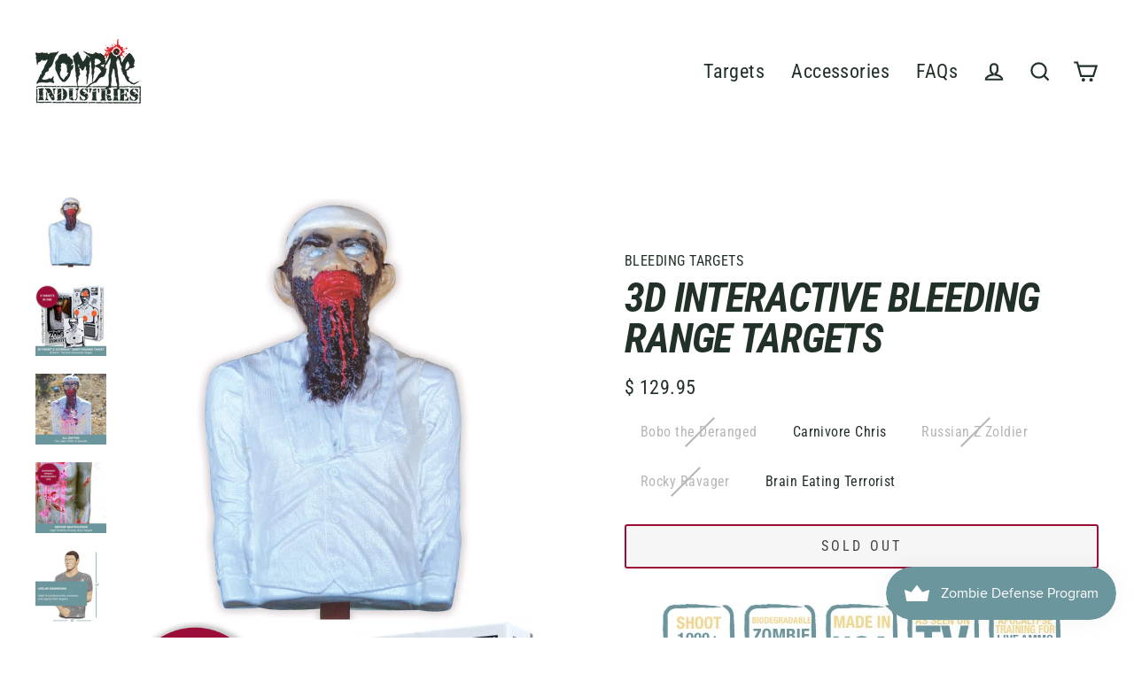

--- FILE ---
content_type: text/html; charset=utf-8
request_url: https://zombieindustries.com/collections/3d-targets-bleeding/products/3d-interactive-range-targets?variant=39290153566283
body_size: 38873
content:
<!doctype html>
<html class="no-js" lang="en" dir="ltr">
<head>
  <meta charset="utf-8">
  <meta http-equiv="X-UA-Compatible" content="IE=edge">
  <meta name="viewport" content="width=device-width,initial-scale=1">
  <meta name="theme-color" content="#9c0d38">
  <link rel="canonical" href="https://zombieindustries.com/products/3d-interactive-range-targets">
  <link rel="preconnect" href="https://cdn.shopify.com">
  <link rel="preconnect" href="https://fonts.shopifycdn.com">
  <link rel="dns-prefetch" href="https://productreviews.shopifycdn.com">
  <link rel="dns-prefetch" href="https://ajax.googleapis.com">
  <link rel="dns-prefetch" href="https://maps.googleapis.com">
  <link rel="dns-prefetch" href="https://maps.gstatic.com">
  <meta name="google-site-verification" content="4cAJ2bSMo1rxTYy6ue9fa7pDV2Y7gjAxaZVN0Er_SmU" />
  
  <!-- begin cookie solution -->
  <script type="text/javascript">
var _iub = _iub || [];
_iub.csConfiguration = {"enableGdpr":false,"enableCcpa":true,"countryDetection":true,"ccpaAcknowledgeOnDisplay":true,"lang":"en","siteId":2193797,"gdprAppliesGlobally":false,"cookiePolicyId":73054992, "banner":{ "position":"float-bottom-right","textColor":"#223127","backgroundColor":"#f4f3ee" }};
</script>
<script type="text/javascript" src="//cdn.iubenda.com/cs/ccpa/stub.js"></script>
<script type="text/javascript" src="//cdn.iubenda.com/cs/iubenda_cs.js" charset="UTF-8" async></script>
  <!-- end cookie solution -->
  
  <!-- begin consent solution -->
  <script type="text/javascript">var _iub = _iub || {}; _iub.cons_instructions = _iub.cons_instructions || []; _iub.cons_instructions.push(["init", {api_key: "lMITSRBvWuNDy5LdM4yaCczXQYUch8Bl"}]);</script><script type="text/javascript" src="https://cdn.iubenda.com/cons/iubenda_cons.js" async></script>
  <!-- end consent solution --><link rel="shortcut icon" href="//zombieindustries.com/cdn/shop/files/Zombie_Industries_Favicon_32x32.png?v=1616440467" type="image/png" /><title>3D Interactive Bleeding Range Targets
&ndash; Zombie Industries
</title>
<meta name="description" content="Watch It Bleed! Our 3D Bleeding Zombie Range Targets are life-sized, three-dimensional tactical mannequins with a unique visual response - Oozing Impact Indicators simulating a bleeding zombie. Three targets in one - Cardboard Silhouette Target, Cardboard Skeet Holding Target and Zombie 3D Range Target. These offer the most unique target experience on the market. Made In USA."><meta property="og:site_name" content="Zombie Industries">
  <meta property="og:url" content="https://zombieindustries.com/products/3d-interactive-range-targets">
  <meta property="og:title" content="3D Interactive Bleeding Range Targets">
  <meta property="og:type" content="product">
  <meta property="og:description" content="Watch It Bleed! Our 3D Bleeding Zombie Range Targets are life-sized, three-dimensional tactical mannequins with a unique visual response - Oozing Impact Indicators simulating a bleeding zombie. Three targets in one - Cardboard Silhouette Target, Cardboard Skeet Holding Target and Zombie 3D Range Target. These offer the most unique target experience on the market. Made In USA."><meta property="og:image" content="http://zombieindustries.com/cdn/shop/products/zombie-industries-bleeding-targets-bobo-the-deranged-3d-interactive-shooting-targets-1234-28016224862283_1200x1200.jpg?v=1619199796"><meta property="og:image" content="http://zombieindustries.com/cdn/shop/products/zombie-industries-bleeding-targets-3d-interactive-shooting-targets-28016225091659_1200x1200.jpg?v=1619199796"><meta property="og:image" content="http://zombieindustries.com/cdn/shop/products/zombie-industries-bleeding-targets-3d-interactive-shooting-targets-28016224895051_1200x1200.jpg?v=1619199920">
  <meta property="og:image:secure_url" content="https://zombieindustries.com/cdn/shop/products/zombie-industries-bleeding-targets-bobo-the-deranged-3d-interactive-shooting-targets-1234-28016224862283_1200x1200.jpg?v=1619199796"><meta property="og:image:secure_url" content="https://zombieindustries.com/cdn/shop/products/zombie-industries-bleeding-targets-3d-interactive-shooting-targets-28016225091659_1200x1200.jpg?v=1619199796"><meta property="og:image:secure_url" content="https://zombieindustries.com/cdn/shop/products/zombie-industries-bleeding-targets-3d-interactive-shooting-targets-28016224895051_1200x1200.jpg?v=1619199920">
  <meta name="twitter:site" content="@">
  <meta name="twitter:card" content="summary_large_image">
  <meta name="twitter:title" content="3D Interactive Bleeding Range Targets">
  <meta name="twitter:description" content="Watch It Bleed! Our 3D Bleeding Zombie Range Targets are life-sized, three-dimensional tactical mannequins with a unique visual response - Oozing Impact Indicators simulating a bleeding zombie. Three targets in one - Cardboard Silhouette Target, Cardboard Skeet Holding Target and Zombie 3D Range Target. These offer the most unique target experience on the market. Made In USA.">
<script>window.performance && window.performance.mark && window.performance.mark('shopify.content_for_header.start');</script><meta name="google-site-verification" content="di1p1-y7Ut0BnmiBheGrFoRWVTONjmVQGj9nA3WVC38">
<meta name="google-site-verification" content="4cAJ2bSMo1rxTYy6ue9fa7pDV2Y7gjAxaZVN0Er_SmU">
<meta name="facebook-domain-verification" content="gkrd5ql0ztzl8trtetln6qo534g44g">
<meta name="facebook-domain-verification" content="q9vm2ejqmu11dnngo97ekwx3m47l2x">
<meta id="shopify-digital-wallet" name="shopify-digital-wallet" content="/12182324/digital_wallets/dialog">
<meta name="shopify-checkout-api-token" content="ec8b5d1760a4d10bed983b75f01a987f">
<meta id="in-context-paypal-metadata" data-shop-id="12182324" data-venmo-supported="false" data-environment="production" data-locale="en_US" data-paypal-v4="true" data-currency="USD">
<link rel="alternate" type="application/json+oembed" href="https://zombieindustries.com/products/3d-interactive-range-targets.oembed">
<script async="async" src="/checkouts/internal/preloads.js?locale=en-US"></script>
<link rel="preconnect" href="https://shop.app" crossorigin="anonymous">
<script async="async" src="https://shop.app/checkouts/internal/preloads.js?locale=en-US&shop_id=12182324" crossorigin="anonymous"></script>
<script id="apple-pay-shop-capabilities" type="application/json">{"shopId":12182324,"countryCode":"US","currencyCode":"USD","merchantCapabilities":["supports3DS"],"merchantId":"gid:\/\/shopify\/Shop\/12182324","merchantName":"Zombie Industries","requiredBillingContactFields":["postalAddress","email"],"requiredShippingContactFields":["postalAddress","email"],"shippingType":"shipping","supportedNetworks":["visa","masterCard","amex"],"total":{"type":"pending","label":"Zombie Industries","amount":"1.00"},"shopifyPaymentsEnabled":true,"supportsSubscriptions":true}</script>
<script id="shopify-features" type="application/json">{"accessToken":"ec8b5d1760a4d10bed983b75f01a987f","betas":["rich-media-storefront-analytics"],"domain":"zombieindustries.com","predictiveSearch":true,"shopId":12182324,"locale":"en"}</script>
<script>var Shopify = Shopify || {};
Shopify.shop = "zombie-industries.myshopify.com";
Shopify.locale = "en";
Shopify.currency = {"active":"USD","rate":"1.0"};
Shopify.country = "US";
Shopify.theme = {"name":"New Operational Streamline Site","id":120198135883,"schema_name":"Streamline","schema_version":"3.4.5","theme_store_id":872,"role":"main"};
Shopify.theme.handle = "null";
Shopify.theme.style = {"id":null,"handle":null};
Shopify.cdnHost = "zombieindustries.com/cdn";
Shopify.routes = Shopify.routes || {};
Shopify.routes.root = "/";</script>
<script type="module">!function(o){(o.Shopify=o.Shopify||{}).modules=!0}(window);</script>
<script>!function(o){function n(){var o=[];function n(){o.push(Array.prototype.slice.apply(arguments))}return n.q=o,n}var t=o.Shopify=o.Shopify||{};t.loadFeatures=n(),t.autoloadFeatures=n()}(window);</script>
<script>
  window.ShopifyPay = window.ShopifyPay || {};
  window.ShopifyPay.apiHost = "shop.app\/pay";
  window.ShopifyPay.redirectState = null;
</script>
<script id="shop-js-analytics" type="application/json">{"pageType":"product"}</script>
<script defer="defer" async type="module" src="//zombieindustries.com/cdn/shopifycloud/shop-js/modules/v2/client.init-shop-cart-sync_IZsNAliE.en.esm.js"></script>
<script defer="defer" async type="module" src="//zombieindustries.com/cdn/shopifycloud/shop-js/modules/v2/chunk.common_0OUaOowp.esm.js"></script>
<script type="module">
  await import("//zombieindustries.com/cdn/shopifycloud/shop-js/modules/v2/client.init-shop-cart-sync_IZsNAliE.en.esm.js");
await import("//zombieindustries.com/cdn/shopifycloud/shop-js/modules/v2/chunk.common_0OUaOowp.esm.js");

  window.Shopify.SignInWithShop?.initShopCartSync?.({"fedCMEnabled":true,"windoidEnabled":true});

</script>
<script>
  window.Shopify = window.Shopify || {};
  if (!window.Shopify.featureAssets) window.Shopify.featureAssets = {};
  window.Shopify.featureAssets['shop-js'] = {"shop-cart-sync":["modules/v2/client.shop-cart-sync_DLOhI_0X.en.esm.js","modules/v2/chunk.common_0OUaOowp.esm.js"],"init-fed-cm":["modules/v2/client.init-fed-cm_C6YtU0w6.en.esm.js","modules/v2/chunk.common_0OUaOowp.esm.js"],"shop-button":["modules/v2/client.shop-button_BCMx7GTG.en.esm.js","modules/v2/chunk.common_0OUaOowp.esm.js"],"shop-cash-offers":["modules/v2/client.shop-cash-offers_BT26qb5j.en.esm.js","modules/v2/chunk.common_0OUaOowp.esm.js","modules/v2/chunk.modal_CGo_dVj3.esm.js"],"init-windoid":["modules/v2/client.init-windoid_B9PkRMql.en.esm.js","modules/v2/chunk.common_0OUaOowp.esm.js"],"init-shop-email-lookup-coordinator":["modules/v2/client.init-shop-email-lookup-coordinator_DZkqjsbU.en.esm.js","modules/v2/chunk.common_0OUaOowp.esm.js"],"shop-toast-manager":["modules/v2/client.shop-toast-manager_Di2EnuM7.en.esm.js","modules/v2/chunk.common_0OUaOowp.esm.js"],"shop-login-button":["modules/v2/client.shop-login-button_BtqW_SIO.en.esm.js","modules/v2/chunk.common_0OUaOowp.esm.js","modules/v2/chunk.modal_CGo_dVj3.esm.js"],"avatar":["modules/v2/client.avatar_BTnouDA3.en.esm.js"],"pay-button":["modules/v2/client.pay-button_CWa-C9R1.en.esm.js","modules/v2/chunk.common_0OUaOowp.esm.js"],"init-shop-cart-sync":["modules/v2/client.init-shop-cart-sync_IZsNAliE.en.esm.js","modules/v2/chunk.common_0OUaOowp.esm.js"],"init-customer-accounts":["modules/v2/client.init-customer-accounts_DenGwJTU.en.esm.js","modules/v2/client.shop-login-button_BtqW_SIO.en.esm.js","modules/v2/chunk.common_0OUaOowp.esm.js","modules/v2/chunk.modal_CGo_dVj3.esm.js"],"init-shop-for-new-customer-accounts":["modules/v2/client.init-shop-for-new-customer-accounts_JdHXxpS9.en.esm.js","modules/v2/client.shop-login-button_BtqW_SIO.en.esm.js","modules/v2/chunk.common_0OUaOowp.esm.js","modules/v2/chunk.modal_CGo_dVj3.esm.js"],"init-customer-accounts-sign-up":["modules/v2/client.init-customer-accounts-sign-up_D6__K_p8.en.esm.js","modules/v2/client.shop-login-button_BtqW_SIO.en.esm.js","modules/v2/chunk.common_0OUaOowp.esm.js","modules/v2/chunk.modal_CGo_dVj3.esm.js"],"checkout-modal":["modules/v2/client.checkout-modal_C_ZQDY6s.en.esm.js","modules/v2/chunk.common_0OUaOowp.esm.js","modules/v2/chunk.modal_CGo_dVj3.esm.js"],"shop-follow-button":["modules/v2/client.shop-follow-button_XetIsj8l.en.esm.js","modules/v2/chunk.common_0OUaOowp.esm.js","modules/v2/chunk.modal_CGo_dVj3.esm.js"],"lead-capture":["modules/v2/client.lead-capture_DvA72MRN.en.esm.js","modules/v2/chunk.common_0OUaOowp.esm.js","modules/v2/chunk.modal_CGo_dVj3.esm.js"],"shop-login":["modules/v2/client.shop-login_ClXNxyh6.en.esm.js","modules/v2/chunk.common_0OUaOowp.esm.js","modules/v2/chunk.modal_CGo_dVj3.esm.js"],"payment-terms":["modules/v2/client.payment-terms_CNlwjfZz.en.esm.js","modules/v2/chunk.common_0OUaOowp.esm.js","modules/v2/chunk.modal_CGo_dVj3.esm.js"]};
</script>
<script>(function() {
  var isLoaded = false;
  function asyncLoad() {
    if (isLoaded) return;
    isLoaded = true;
    var urls = ["https:\/\/js.smile.io\/v1\/smile-shopify.js?shop=zombie-industries.myshopify.com","https:\/\/upsell.conversionbear.com\/script?app=upsell\u0026shop=zombie-industries.myshopify.com"];
    for (var i = 0; i < urls.length; i++) {
      var s = document.createElement('script');
      s.type = 'text/javascript';
      s.async = true;
      s.src = urls[i];
      var x = document.getElementsByTagName('script')[0];
      x.parentNode.insertBefore(s, x);
    }
  };
  if(window.attachEvent) {
    window.attachEvent('onload', asyncLoad);
  } else {
    window.addEventListener('load', asyncLoad, false);
  }
})();</script>
<script id="__st">var __st={"a":12182324,"offset":-28800,"reqid":"68505967-836d-41f0-8de0-5690d795d542-1768534549","pageurl":"zombieindustries.com\/collections\/3d-targets-bleeding\/products\/3d-interactive-range-targets?variant=39290153566283","u":"4fe8633003eb","p":"product","rtyp":"product","rid":6549163049035};</script>
<script>window.ShopifyPaypalV4VisibilityTracking = true;</script>
<script id="form-persister">!function(){'use strict';const t='contact',e='new_comment',n=[[t,t],['blogs',e],['comments',e],[t,'customer']],o='password',r='form_key',c=['recaptcha-v3-token','g-recaptcha-response','h-captcha-response',o],s=()=>{try{return window.sessionStorage}catch{return}},i='__shopify_v',u=t=>t.elements[r],a=function(){const t=[...n].map((([t,e])=>`form[action*='/${t}']:not([data-nocaptcha='true']) input[name='form_type'][value='${e}']`)).join(',');var e;return e=t,()=>e?[...document.querySelectorAll(e)].map((t=>t.form)):[]}();function m(t){const e=u(t);a().includes(t)&&(!e||!e.value)&&function(t){try{if(!s())return;!function(t){const e=s();if(!e)return;const n=u(t);if(!n)return;const o=n.value;o&&e.removeItem(o)}(t);const e=Array.from(Array(32),(()=>Math.random().toString(36)[2])).join('');!function(t,e){u(t)||t.append(Object.assign(document.createElement('input'),{type:'hidden',name:r})),t.elements[r].value=e}(t,e),function(t,e){const n=s();if(!n)return;const r=[...t.querySelectorAll(`input[type='${o}']`)].map((({name:t})=>t)),u=[...c,...r],a={};for(const[o,c]of new FormData(t).entries())u.includes(o)||(a[o]=c);n.setItem(e,JSON.stringify({[i]:1,action:t.action,data:a}))}(t,e)}catch(e){console.error('failed to persist form',e)}}(t)}const f=t=>{if('true'===t.dataset.persistBound)return;const e=function(t,e){const n=function(t){return'function'==typeof t.submit?t.submit:HTMLFormElement.prototype.submit}(t).bind(t);return function(){let t;return()=>{t||(t=!0,(()=>{try{e(),n()}catch(t){(t=>{console.error('form submit failed',t)})(t)}})(),setTimeout((()=>t=!1),250))}}()}(t,(()=>{m(t)}));!function(t,e){if('function'==typeof t.submit&&'function'==typeof e)try{t.submit=e}catch{}}(t,e),t.addEventListener('submit',(t=>{t.preventDefault(),e()})),t.dataset.persistBound='true'};!function(){function t(t){const e=(t=>{const e=t.target;return e instanceof HTMLFormElement?e:e&&e.form})(t);e&&m(e)}document.addEventListener('submit',t),document.addEventListener('DOMContentLoaded',(()=>{const e=a();for(const t of e)f(t);var n;n=document.body,new window.MutationObserver((t=>{for(const e of t)if('childList'===e.type&&e.addedNodes.length)for(const t of e.addedNodes)1===t.nodeType&&'FORM'===t.tagName&&a().includes(t)&&f(t)})).observe(n,{childList:!0,subtree:!0,attributes:!1}),document.removeEventListener('submit',t)}))}()}();</script>
<script integrity="sha256-4kQ18oKyAcykRKYeNunJcIwy7WH5gtpwJnB7kiuLZ1E=" data-source-attribution="shopify.loadfeatures" defer="defer" src="//zombieindustries.com/cdn/shopifycloud/storefront/assets/storefront/load_feature-a0a9edcb.js" crossorigin="anonymous"></script>
<script crossorigin="anonymous" defer="defer" src="//zombieindustries.com/cdn/shopifycloud/storefront/assets/shopify_pay/storefront-65b4c6d7.js?v=20250812"></script>
<script data-source-attribution="shopify.dynamic_checkout.dynamic.init">var Shopify=Shopify||{};Shopify.PaymentButton=Shopify.PaymentButton||{isStorefrontPortableWallets:!0,init:function(){window.Shopify.PaymentButton.init=function(){};var t=document.createElement("script");t.src="https://zombieindustries.com/cdn/shopifycloud/portable-wallets/latest/portable-wallets.en.js",t.type="module",document.head.appendChild(t)}};
</script>
<script data-source-attribution="shopify.dynamic_checkout.buyer_consent">
  function portableWalletsHideBuyerConsent(e){var t=document.getElementById("shopify-buyer-consent"),n=document.getElementById("shopify-subscription-policy-button");t&&n&&(t.classList.add("hidden"),t.setAttribute("aria-hidden","true"),n.removeEventListener("click",e))}function portableWalletsShowBuyerConsent(e){var t=document.getElementById("shopify-buyer-consent"),n=document.getElementById("shopify-subscription-policy-button");t&&n&&(t.classList.remove("hidden"),t.removeAttribute("aria-hidden"),n.addEventListener("click",e))}window.Shopify?.PaymentButton&&(window.Shopify.PaymentButton.hideBuyerConsent=portableWalletsHideBuyerConsent,window.Shopify.PaymentButton.showBuyerConsent=portableWalletsShowBuyerConsent);
</script>
<script>
  function portableWalletsCleanup(e){e&&e.src&&console.error("Failed to load portable wallets script "+e.src);var t=document.querySelectorAll("shopify-accelerated-checkout .shopify-payment-button__skeleton, shopify-accelerated-checkout-cart .wallet-cart-button__skeleton"),e=document.getElementById("shopify-buyer-consent");for(let e=0;e<t.length;e++)t[e].remove();e&&e.remove()}function portableWalletsNotLoadedAsModule(e){e instanceof ErrorEvent&&"string"==typeof e.message&&e.message.includes("import.meta")&&"string"==typeof e.filename&&e.filename.includes("portable-wallets")&&(window.removeEventListener("error",portableWalletsNotLoadedAsModule),window.Shopify.PaymentButton.failedToLoad=e,"loading"===document.readyState?document.addEventListener("DOMContentLoaded",window.Shopify.PaymentButton.init):window.Shopify.PaymentButton.init())}window.addEventListener("error",portableWalletsNotLoadedAsModule);
</script>

<script type="module" src="https://zombieindustries.com/cdn/shopifycloud/portable-wallets/latest/portable-wallets.en.js" onError="portableWalletsCleanup(this)" crossorigin="anonymous"></script>
<script nomodule>
  document.addEventListener("DOMContentLoaded", portableWalletsCleanup);
</script>

<link id="shopify-accelerated-checkout-styles" rel="stylesheet" media="screen" href="https://zombieindustries.com/cdn/shopifycloud/portable-wallets/latest/accelerated-checkout-backwards-compat.css" crossorigin="anonymous">
<style id="shopify-accelerated-checkout-cart">
        #shopify-buyer-consent {
  margin-top: 1em;
  display: inline-block;
  width: 100%;
}

#shopify-buyer-consent.hidden {
  display: none;
}

#shopify-subscription-policy-button {
  background: none;
  border: none;
  padding: 0;
  text-decoration: underline;
  font-size: inherit;
  cursor: pointer;
}

#shopify-subscription-policy-button::before {
  box-shadow: none;
}

      </style>

<script>window.performance && window.performance.mark && window.performance.mark('shopify.content_for_header.end');</script>

  <script>
    var theme = {
      stylesheet: "//zombieindustries.com/cdn/shop/t/6/assets/theme.css?v=152874313763089362611759331588",
      template: "product",
      routes: {
        home: "/",
        cart: "/cart",
        cartAdd: "/cart/add.js",
        cartChange: "/cart/change"
      },
      strings: {
        addToCart: "Add to cart",
        soldOut: "Sold Out",
        unavailable: "Unavailable",
        regularPrice: "Regular price",
        salePrice: "Sale price",
        stockLabel: "[count] in stock",
        willNotShipUntil: "Will not ship until [date]",
        willBeInStockAfter: "Will be in stock after [date]",
        waitingForStock: "Inventory on the way",
        cartItems: "[count] items",
        cartConfirmDelete: "Are you sure you want to remove this item?",
        cartTermsConfirmation: "You must agree with the terms and conditions of sales to check out"
      },
      settings: {
        dynamicVariantsEnable: true,
        cartType: "page",
        moneyFormat: "$ {{amount}}",
        quickView: false,
        hoverProductGrid: true,
        themeName: 'Streamline',
        themeVersion: "3.4.5"
      }
    };

    document.documentElement.className = document.documentElement.className.replace('no-js', 'js');
  </script><style data-shopify>:root {
    --typeHeaderPrimary: "Roboto Condensed";
    --typeHeaderFallback: sans-serif;
    --typeHeaderSize: 46px;
    --typeHeaderStyle: italic;
    --typeHeaderWeight: 700;
    --typeHeaderLineHeight: 1;
    --typeHeaderSpacing: -0.025em;

    --typeBasePrimary:"Roboto Condensed";
    --typeBaseFallback:sans-serif;
    --typeBaseSize: 18px;
    --typeBaseWeight: 400;
    --typeBaseStyle: normal;
    --typeBaseSpacing: 0.025em;
    --typeBaseLineHeight: 1.6;

    
      --buttonRadius: 3px;
    

    --iconWeight: 5px;
    --iconLinecaps: miter;
  }

  

  .hero {
    background-image: linear-gradient(100deg, #223127 40%, #3d5846 63%, #223127 79%);
  }

  .placeholder-content,
  .image-wrap,
  .skrim__link,
  .pswp__img--placeholder {
    background-image: linear-gradient(100deg, #ffffff 40%, #f7f7f7 63%, #ffffff 79%);
  }</style><style>
  @font-face {
  font-family: "Roboto Condensed";
  font-weight: 700;
  font-style: italic;
  font-display: swap;
  src: url("//zombieindustries.com/cdn/fonts/roboto_condensed/robotocondensed_i7.bed9f3a01efda68cdff8b63e6195c957a0da68cb.woff2") format("woff2"),
       url("//zombieindustries.com/cdn/fonts/roboto_condensed/robotocondensed_i7.9ca5759a0bcf75a82b270218eab4c83ec254abf8.woff") format("woff");
}

  @font-face {
  font-family: "Roboto Condensed";
  font-weight: 400;
  font-style: normal;
  font-display: swap;
  src: url("//zombieindustries.com/cdn/fonts/roboto_condensed/robotocondensed_n4.01812de96ca5a5e9d19bef3ca9cc80dd1bf6c8b8.woff2") format("woff2"),
       url("//zombieindustries.com/cdn/fonts/roboto_condensed/robotocondensed_n4.3930e6ddba458dc3cb725a82a2668eac3c63c104.woff") format("woff");
}


  @font-face {
  font-family: "Roboto Condensed";
  font-weight: 700;
  font-style: normal;
  font-display: swap;
  src: url("//zombieindustries.com/cdn/fonts/roboto_condensed/robotocondensed_n7.0c73a613503672be244d2f29ab6ddd3fc3cc69ae.woff2") format("woff2"),
       url("//zombieindustries.com/cdn/fonts/roboto_condensed/robotocondensed_n7.ef6ece86ba55f49c27c4904a493c283a40f3a66e.woff") format("woff");
}

  @font-face {
  font-family: "Roboto Condensed";
  font-weight: 400;
  font-style: italic;
  font-display: swap;
  src: url("//zombieindustries.com/cdn/fonts/roboto_condensed/robotocondensed_i4.05c7f163ad2c00a3c4257606d1227691aff9070b.woff2") format("woff2"),
       url("//zombieindustries.com/cdn/fonts/roboto_condensed/robotocondensed_i4.04d9d87e0a45b49fc67a5b9eb5059e1540f5cda3.woff") format("woff");
}

  @font-face {
  font-family: "Roboto Condensed";
  font-weight: 700;
  font-style: italic;
  font-display: swap;
  src: url("//zombieindustries.com/cdn/fonts/roboto_condensed/robotocondensed_i7.bed9f3a01efda68cdff8b63e6195c957a0da68cb.woff2") format("woff2"),
       url("//zombieindustries.com/cdn/fonts/roboto_condensed/robotocondensed_i7.9ca5759a0bcf75a82b270218eab4c83ec254abf8.woff") format("woff");
}


  body,
  input,
  textarea,
  button,
  select {
    -webkit-font-smoothing: antialiased;
    -webkit-text-size-adjust: 100%;
    text-rendering: optimizeSpeed;
    font-family: var(--typeBasePrimary), var(--typeBaseFallback);
    font-size: calc(var(--typeBaseSize) * 0.85);
    font-weight: var(--typeBaseWeight);
    font-style: var(--typeBaseStyle);
    letter-spacing: var(--typeBaseSpacing);
    line-height: var(--typeBaseLineHeight);
  }

  @media only screen and (min-width: 769px) {
    body,
    input,
    textarea,
    button,
    select {
      font-size: var(--typeBaseSize);
    }
  }

  .page-container {
    display: none;
  }

  h1, .h1,
  h3, .h3,
  h4, .h4,
  h5, .h5,
  h6, .h6,
  .section-header__title,
  .spr-header-title.spr-header-title {
    font-family: var(--typeHeaderPrimary), var(--typeHeaderFallback);
    font-weight: var(--typeHeaderWeight);
    font-style: italic;
    letter-spacing: var(--typeHeaderSpacing);
    line-height: var(--typeHeaderLineHeight);
    word-break: break-word;

    
      text-transform: uppercase;
    
  }

  h2, .h2 {
    font-family: var(--typeBasePrimary), var(--typeBaseFallback);
    font-weight: var(--typeBaseWeight);
    letter-spacing: var(--typeBaseSpacing);
    line-height: var(--typeBaseLineHeight);
  }

  
  @keyframes pulse-fade {
    0% {
      opacity: 0;
    }
    50% {
      opacity: 1;
    }
    100% {
      opacity: 0;
    }
  }

  .splash-screen {
    box-sizing: border-box;
    display: flex;
    position: fixed;
    left: 0;
    top: 0;
    right: 0;
    bottom: 0;
    align-items: center;
    justify-content: center;
    z-index: 10001;
    background-color: #ffffff;
  }

  .splash-screen__loader {
    max-width: 100px;
  }

  @media only screen and (min-width: 769px) {
    .splash-screen__loader {
      max-width: 100px;
    }
  }

  .splash-screen img {
    display: block;
    max-width: 100%;
    border: 0 none;
    animation: pulse-fade 0.4s infinite linear;
  }

  .loader-text {
    letter-spacing: 0.2em;
    font-size: 1.5em;
    text-transform: uppercase;
    animation: pulse-fade 0.4s infinite linear;
  }

  .loader-logo {
    display: none;
    position: fixed;
    left: 0;
    top: 0;
    right: 0;
    bottom: 0;
    align-items: center;
    justify-content: center;
    background-color: #ffffff;
    z-index: 6000;
  }

  .loader-logo__img {
    display: block;
  }

  .transition-body {
    opacity: 0;
  }

  .btn--loading span:after {
    content: "Loading";
  }
</style>

<link title="theme" rel="preload" href="//zombieindustries.com/cdn/shop/t/6/assets/theme.css?v=152874313763089362611759331588" as="style">
<noscript><link rel="stylesheet" href="//zombieindustries.com/cdn/shop/t/6/assets/theme.css?v=152874313763089362611759331588"></noscript>

<script>
/*! loadCSS. [c]2017 Filament Group, Inc. MIT License */
!function(a){"use strict";var b=function(b,c,d){function e(a){return h.body?a():void setTimeout(function(){e(a)})}function f(){i.addEventListener&&i.removeEventListener("load",f);if(!Shopify.designMode)i.media=d||"all"}var g,h=a.document,i=h.createElement("link");if(c)g=c;else{var j=(h.body||h.getElementsByTagName("head")[0]).childNodes;g=j[j.length-1]}var k=h.styleSheets;i.rel="stylesheet",i.href=b,i.media=Shopify.designMode?d||"all":"only x",e(function(){g.parentNode.insertBefore(i,c?g:g.nextSibling)});var l=function(a){for(var b=i.href,c=k.length;c--;)if(k[c].href===b)return a();setTimeout(function(){l(a)})};return i.addEventListener&&i.addEventListener("load",f),i.onloadcssdefined=l,l(f),i};"undefined"!=typeof exports?exports.loadCSS=b:a.loadCSS=b}("undefined"!=typeof global?global:this);
/*! onloadCSS. (onload callback for loadCSS) [c]2017 Filament Group, Inc. MIT License */
function onloadCSS(a,b){function c(){!d&&b&&(d=!0,b.call(a))}var d;a.addEventListener&&a.addEventListener("load",c),a.attachEvent&&a.attachEvent("onload",c),"isApplicationInstalled"in navigator&&"onloadcssdefined"in a&&a.onloadcssdefined(c)}

// Insert our stylesheet before our preload <link> tag
var preload = document.querySelector('link[href="//zombieindustries.com/cdn/shop/t/6/assets/theme.css?v=152874313763089362611759331588"]');
var stylesheet = loadCSS('//zombieindustries.com/cdn/shop/t/6/assets/theme.css?v=152874313763089362611759331588', preload);
// Create a property to easily detect if the stylesheet is done loading
onloadCSS(stylesheet, function() { stylesheet.loaded = true; });
</script>
<script src="//zombieindustries.com/cdn/shop/t/6/assets/vendor-v3.js" defer="defer"></script><script src="//zombieindustries.com/cdn/shop/t/6/assets/theme.min.js?v=41882034508047452631617131800" defer="defer"></script><!-- Global site tag (gtag.js) - Google Ads: 940117683 -->
  <script async src="https://www.googletagmanager.com/gtag/js?id=AW-940117683"></script>
  <script>
    window.dataLayer = window.dataLayer || [];
    function gtag(){dataLayer.push(arguments);}
    gtag('js', new Date());

    gtag('config', 'AW-940117683');
  </script>


<!-- BEGIN app block: shopify://apps/seowill-redirects/blocks/brokenlink-404/cc7b1996-e567-42d0-8862-356092041863 -->
<script type="text/javascript">
    !function(t){var e={};function r(n){if(e[n])return e[n].exports;var o=e[n]={i:n,l:!1,exports:{}};return t[n].call(o.exports,o,o.exports,r),o.l=!0,o.exports}r.m=t,r.c=e,r.d=function(t,e,n){r.o(t,e)||Object.defineProperty(t,e,{enumerable:!0,get:n})},r.r=function(t){"undefined"!==typeof Symbol&&Symbol.toStringTag&&Object.defineProperty(t,Symbol.toStringTag,{value:"Module"}),Object.defineProperty(t,"__esModule",{value:!0})},r.t=function(t,e){if(1&e&&(t=r(t)),8&e)return t;if(4&e&&"object"===typeof t&&t&&t.__esModule)return t;var n=Object.create(null);if(r.r(n),Object.defineProperty(n,"default",{enumerable:!0,value:t}),2&e&&"string"!=typeof t)for(var o in t)r.d(n,o,function(e){return t[e]}.bind(null,o));return n},r.n=function(t){var e=t&&t.__esModule?function(){return t.default}:function(){return t};return r.d(e,"a",e),e},r.o=function(t,e){return Object.prototype.hasOwnProperty.call(t,e)},r.p="",r(r.s=11)}([function(t,e,r){"use strict";var n=r(2),o=Object.prototype.toString;function i(t){return"[object Array]"===o.call(t)}function a(t){return"undefined"===typeof t}function u(t){return null!==t&&"object"===typeof t}function s(t){return"[object Function]"===o.call(t)}function c(t,e){if(null!==t&&"undefined"!==typeof t)if("object"!==typeof t&&(t=[t]),i(t))for(var r=0,n=t.length;r<n;r++)e.call(null,t[r],r,t);else for(var o in t)Object.prototype.hasOwnProperty.call(t,o)&&e.call(null,t[o],o,t)}t.exports={isArray:i,isArrayBuffer:function(t){return"[object ArrayBuffer]"===o.call(t)},isBuffer:function(t){return null!==t&&!a(t)&&null!==t.constructor&&!a(t.constructor)&&"function"===typeof t.constructor.isBuffer&&t.constructor.isBuffer(t)},isFormData:function(t){return"undefined"!==typeof FormData&&t instanceof FormData},isArrayBufferView:function(t){return"undefined"!==typeof ArrayBuffer&&ArrayBuffer.isView?ArrayBuffer.isView(t):t&&t.buffer&&t.buffer instanceof ArrayBuffer},isString:function(t){return"string"===typeof t},isNumber:function(t){return"number"===typeof t},isObject:u,isUndefined:a,isDate:function(t){return"[object Date]"===o.call(t)},isFile:function(t){return"[object File]"===o.call(t)},isBlob:function(t){return"[object Blob]"===o.call(t)},isFunction:s,isStream:function(t){return u(t)&&s(t.pipe)},isURLSearchParams:function(t){return"undefined"!==typeof URLSearchParams&&t instanceof URLSearchParams},isStandardBrowserEnv:function(){return("undefined"===typeof navigator||"ReactNative"!==navigator.product&&"NativeScript"!==navigator.product&&"NS"!==navigator.product)&&("undefined"!==typeof window&&"undefined"!==typeof document)},forEach:c,merge:function t(){var e={};function r(r,n){"object"===typeof e[n]&&"object"===typeof r?e[n]=t(e[n],r):e[n]=r}for(var n=0,o=arguments.length;n<o;n++)c(arguments[n],r);return e},deepMerge:function t(){var e={};function r(r,n){"object"===typeof e[n]&&"object"===typeof r?e[n]=t(e[n],r):e[n]="object"===typeof r?t({},r):r}for(var n=0,o=arguments.length;n<o;n++)c(arguments[n],r);return e},extend:function(t,e,r){return c(e,(function(e,o){t[o]=r&&"function"===typeof e?n(e,r):e})),t},trim:function(t){return t.replace(/^\s*/,"").replace(/\s*$/,"")}}},function(t,e,r){t.exports=r(12)},function(t,e,r){"use strict";t.exports=function(t,e){return function(){for(var r=new Array(arguments.length),n=0;n<r.length;n++)r[n]=arguments[n];return t.apply(e,r)}}},function(t,e,r){"use strict";var n=r(0);function o(t){return encodeURIComponent(t).replace(/%40/gi,"@").replace(/%3A/gi,":").replace(/%24/g,"$").replace(/%2C/gi,",").replace(/%20/g,"+").replace(/%5B/gi,"[").replace(/%5D/gi,"]")}t.exports=function(t,e,r){if(!e)return t;var i;if(r)i=r(e);else if(n.isURLSearchParams(e))i=e.toString();else{var a=[];n.forEach(e,(function(t,e){null!==t&&"undefined"!==typeof t&&(n.isArray(t)?e+="[]":t=[t],n.forEach(t,(function(t){n.isDate(t)?t=t.toISOString():n.isObject(t)&&(t=JSON.stringify(t)),a.push(o(e)+"="+o(t))})))})),i=a.join("&")}if(i){var u=t.indexOf("#");-1!==u&&(t=t.slice(0,u)),t+=(-1===t.indexOf("?")?"?":"&")+i}return t}},function(t,e,r){"use strict";t.exports=function(t){return!(!t||!t.__CANCEL__)}},function(t,e,r){"use strict";(function(e){var n=r(0),o=r(19),i={"Content-Type":"application/x-www-form-urlencoded"};function a(t,e){!n.isUndefined(t)&&n.isUndefined(t["Content-Type"])&&(t["Content-Type"]=e)}var u={adapter:function(){var t;return("undefined"!==typeof XMLHttpRequest||"undefined"!==typeof e&&"[object process]"===Object.prototype.toString.call(e))&&(t=r(6)),t}(),transformRequest:[function(t,e){return o(e,"Accept"),o(e,"Content-Type"),n.isFormData(t)||n.isArrayBuffer(t)||n.isBuffer(t)||n.isStream(t)||n.isFile(t)||n.isBlob(t)?t:n.isArrayBufferView(t)?t.buffer:n.isURLSearchParams(t)?(a(e,"application/x-www-form-urlencoded;charset=utf-8"),t.toString()):n.isObject(t)?(a(e,"application/json;charset=utf-8"),JSON.stringify(t)):t}],transformResponse:[function(t){if("string"===typeof t)try{t=JSON.parse(t)}catch(e){}return t}],timeout:0,xsrfCookieName:"XSRF-TOKEN",xsrfHeaderName:"X-XSRF-TOKEN",maxContentLength:-1,validateStatus:function(t){return t>=200&&t<300},headers:{common:{Accept:"application/json, text/plain, */*"}}};n.forEach(["delete","get","head"],(function(t){u.headers[t]={}})),n.forEach(["post","put","patch"],(function(t){u.headers[t]=n.merge(i)})),t.exports=u}).call(this,r(18))},function(t,e,r){"use strict";var n=r(0),o=r(20),i=r(3),a=r(22),u=r(25),s=r(26),c=r(7);t.exports=function(t){return new Promise((function(e,f){var l=t.data,p=t.headers;n.isFormData(l)&&delete p["Content-Type"];var h=new XMLHttpRequest;if(t.auth){var d=t.auth.username||"",m=t.auth.password||"";p.Authorization="Basic "+btoa(d+":"+m)}var y=a(t.baseURL,t.url);if(h.open(t.method.toUpperCase(),i(y,t.params,t.paramsSerializer),!0),h.timeout=t.timeout,h.onreadystatechange=function(){if(h&&4===h.readyState&&(0!==h.status||h.responseURL&&0===h.responseURL.indexOf("file:"))){var r="getAllResponseHeaders"in h?u(h.getAllResponseHeaders()):null,n={data:t.responseType&&"text"!==t.responseType?h.response:h.responseText,status:h.status,statusText:h.statusText,headers:r,config:t,request:h};o(e,f,n),h=null}},h.onabort=function(){h&&(f(c("Request aborted",t,"ECONNABORTED",h)),h=null)},h.onerror=function(){f(c("Network Error",t,null,h)),h=null},h.ontimeout=function(){var e="timeout of "+t.timeout+"ms exceeded";t.timeoutErrorMessage&&(e=t.timeoutErrorMessage),f(c(e,t,"ECONNABORTED",h)),h=null},n.isStandardBrowserEnv()){var v=r(27),g=(t.withCredentials||s(y))&&t.xsrfCookieName?v.read(t.xsrfCookieName):void 0;g&&(p[t.xsrfHeaderName]=g)}if("setRequestHeader"in h&&n.forEach(p,(function(t,e){"undefined"===typeof l&&"content-type"===e.toLowerCase()?delete p[e]:h.setRequestHeader(e,t)})),n.isUndefined(t.withCredentials)||(h.withCredentials=!!t.withCredentials),t.responseType)try{h.responseType=t.responseType}catch(w){if("json"!==t.responseType)throw w}"function"===typeof t.onDownloadProgress&&h.addEventListener("progress",t.onDownloadProgress),"function"===typeof t.onUploadProgress&&h.upload&&h.upload.addEventListener("progress",t.onUploadProgress),t.cancelToken&&t.cancelToken.promise.then((function(t){h&&(h.abort(),f(t),h=null)})),void 0===l&&(l=null),h.send(l)}))}},function(t,e,r){"use strict";var n=r(21);t.exports=function(t,e,r,o,i){var a=new Error(t);return n(a,e,r,o,i)}},function(t,e,r){"use strict";var n=r(0);t.exports=function(t,e){e=e||{};var r={},o=["url","method","params","data"],i=["headers","auth","proxy"],a=["baseURL","url","transformRequest","transformResponse","paramsSerializer","timeout","withCredentials","adapter","responseType","xsrfCookieName","xsrfHeaderName","onUploadProgress","onDownloadProgress","maxContentLength","validateStatus","maxRedirects","httpAgent","httpsAgent","cancelToken","socketPath"];n.forEach(o,(function(t){"undefined"!==typeof e[t]&&(r[t]=e[t])})),n.forEach(i,(function(o){n.isObject(e[o])?r[o]=n.deepMerge(t[o],e[o]):"undefined"!==typeof e[o]?r[o]=e[o]:n.isObject(t[o])?r[o]=n.deepMerge(t[o]):"undefined"!==typeof t[o]&&(r[o]=t[o])})),n.forEach(a,(function(n){"undefined"!==typeof e[n]?r[n]=e[n]:"undefined"!==typeof t[n]&&(r[n]=t[n])}));var u=o.concat(i).concat(a),s=Object.keys(e).filter((function(t){return-1===u.indexOf(t)}));return n.forEach(s,(function(n){"undefined"!==typeof e[n]?r[n]=e[n]:"undefined"!==typeof t[n]&&(r[n]=t[n])})),r}},function(t,e,r){"use strict";function n(t){this.message=t}n.prototype.toString=function(){return"Cancel"+(this.message?": "+this.message:"")},n.prototype.__CANCEL__=!0,t.exports=n},function(t,e,r){t.exports=r(13)},function(t,e,r){t.exports=r(30)},function(t,e,r){var n=function(t){"use strict";var e=Object.prototype,r=e.hasOwnProperty,n="function"===typeof Symbol?Symbol:{},o=n.iterator||"@@iterator",i=n.asyncIterator||"@@asyncIterator",a=n.toStringTag||"@@toStringTag";function u(t,e,r){return Object.defineProperty(t,e,{value:r,enumerable:!0,configurable:!0,writable:!0}),t[e]}try{u({},"")}catch(S){u=function(t,e,r){return t[e]=r}}function s(t,e,r,n){var o=e&&e.prototype instanceof l?e:l,i=Object.create(o.prototype),a=new L(n||[]);return i._invoke=function(t,e,r){var n="suspendedStart";return function(o,i){if("executing"===n)throw new Error("Generator is already running");if("completed"===n){if("throw"===o)throw i;return j()}for(r.method=o,r.arg=i;;){var a=r.delegate;if(a){var u=x(a,r);if(u){if(u===f)continue;return u}}if("next"===r.method)r.sent=r._sent=r.arg;else if("throw"===r.method){if("suspendedStart"===n)throw n="completed",r.arg;r.dispatchException(r.arg)}else"return"===r.method&&r.abrupt("return",r.arg);n="executing";var s=c(t,e,r);if("normal"===s.type){if(n=r.done?"completed":"suspendedYield",s.arg===f)continue;return{value:s.arg,done:r.done}}"throw"===s.type&&(n="completed",r.method="throw",r.arg=s.arg)}}}(t,r,a),i}function c(t,e,r){try{return{type:"normal",arg:t.call(e,r)}}catch(S){return{type:"throw",arg:S}}}t.wrap=s;var f={};function l(){}function p(){}function h(){}var d={};d[o]=function(){return this};var m=Object.getPrototypeOf,y=m&&m(m(T([])));y&&y!==e&&r.call(y,o)&&(d=y);var v=h.prototype=l.prototype=Object.create(d);function g(t){["next","throw","return"].forEach((function(e){u(t,e,(function(t){return this._invoke(e,t)}))}))}function w(t,e){var n;this._invoke=function(o,i){function a(){return new e((function(n,a){!function n(o,i,a,u){var s=c(t[o],t,i);if("throw"!==s.type){var f=s.arg,l=f.value;return l&&"object"===typeof l&&r.call(l,"__await")?e.resolve(l.__await).then((function(t){n("next",t,a,u)}),(function(t){n("throw",t,a,u)})):e.resolve(l).then((function(t){f.value=t,a(f)}),(function(t){return n("throw",t,a,u)}))}u(s.arg)}(o,i,n,a)}))}return n=n?n.then(a,a):a()}}function x(t,e){var r=t.iterator[e.method];if(void 0===r){if(e.delegate=null,"throw"===e.method){if(t.iterator.return&&(e.method="return",e.arg=void 0,x(t,e),"throw"===e.method))return f;e.method="throw",e.arg=new TypeError("The iterator does not provide a 'throw' method")}return f}var n=c(r,t.iterator,e.arg);if("throw"===n.type)return e.method="throw",e.arg=n.arg,e.delegate=null,f;var o=n.arg;return o?o.done?(e[t.resultName]=o.value,e.next=t.nextLoc,"return"!==e.method&&(e.method="next",e.arg=void 0),e.delegate=null,f):o:(e.method="throw",e.arg=new TypeError("iterator result is not an object"),e.delegate=null,f)}function b(t){var e={tryLoc:t[0]};1 in t&&(e.catchLoc=t[1]),2 in t&&(e.finallyLoc=t[2],e.afterLoc=t[3]),this.tryEntries.push(e)}function E(t){var e=t.completion||{};e.type="normal",delete e.arg,t.completion=e}function L(t){this.tryEntries=[{tryLoc:"root"}],t.forEach(b,this),this.reset(!0)}function T(t){if(t){var e=t[o];if(e)return e.call(t);if("function"===typeof t.next)return t;if(!isNaN(t.length)){var n=-1,i=function e(){for(;++n<t.length;)if(r.call(t,n))return e.value=t[n],e.done=!1,e;return e.value=void 0,e.done=!0,e};return i.next=i}}return{next:j}}function j(){return{value:void 0,done:!0}}return p.prototype=v.constructor=h,h.constructor=p,p.displayName=u(h,a,"GeneratorFunction"),t.isGeneratorFunction=function(t){var e="function"===typeof t&&t.constructor;return!!e&&(e===p||"GeneratorFunction"===(e.displayName||e.name))},t.mark=function(t){return Object.setPrototypeOf?Object.setPrototypeOf(t,h):(t.__proto__=h,u(t,a,"GeneratorFunction")),t.prototype=Object.create(v),t},t.awrap=function(t){return{__await:t}},g(w.prototype),w.prototype[i]=function(){return this},t.AsyncIterator=w,t.async=function(e,r,n,o,i){void 0===i&&(i=Promise);var a=new w(s(e,r,n,o),i);return t.isGeneratorFunction(r)?a:a.next().then((function(t){return t.done?t.value:a.next()}))},g(v),u(v,a,"Generator"),v[o]=function(){return this},v.toString=function(){return"[object Generator]"},t.keys=function(t){var e=[];for(var r in t)e.push(r);return e.reverse(),function r(){for(;e.length;){var n=e.pop();if(n in t)return r.value=n,r.done=!1,r}return r.done=!0,r}},t.values=T,L.prototype={constructor:L,reset:function(t){if(this.prev=0,this.next=0,this.sent=this._sent=void 0,this.done=!1,this.delegate=null,this.method="next",this.arg=void 0,this.tryEntries.forEach(E),!t)for(var e in this)"t"===e.charAt(0)&&r.call(this,e)&&!isNaN(+e.slice(1))&&(this[e]=void 0)},stop:function(){this.done=!0;var t=this.tryEntries[0].completion;if("throw"===t.type)throw t.arg;return this.rval},dispatchException:function(t){if(this.done)throw t;var e=this;function n(r,n){return a.type="throw",a.arg=t,e.next=r,n&&(e.method="next",e.arg=void 0),!!n}for(var o=this.tryEntries.length-1;o>=0;--o){var i=this.tryEntries[o],a=i.completion;if("root"===i.tryLoc)return n("end");if(i.tryLoc<=this.prev){var u=r.call(i,"catchLoc"),s=r.call(i,"finallyLoc");if(u&&s){if(this.prev<i.catchLoc)return n(i.catchLoc,!0);if(this.prev<i.finallyLoc)return n(i.finallyLoc)}else if(u){if(this.prev<i.catchLoc)return n(i.catchLoc,!0)}else{if(!s)throw new Error("try statement without catch or finally");if(this.prev<i.finallyLoc)return n(i.finallyLoc)}}}},abrupt:function(t,e){for(var n=this.tryEntries.length-1;n>=0;--n){var o=this.tryEntries[n];if(o.tryLoc<=this.prev&&r.call(o,"finallyLoc")&&this.prev<o.finallyLoc){var i=o;break}}i&&("break"===t||"continue"===t)&&i.tryLoc<=e&&e<=i.finallyLoc&&(i=null);var a=i?i.completion:{};return a.type=t,a.arg=e,i?(this.method="next",this.next=i.finallyLoc,f):this.complete(a)},complete:function(t,e){if("throw"===t.type)throw t.arg;return"break"===t.type||"continue"===t.type?this.next=t.arg:"return"===t.type?(this.rval=this.arg=t.arg,this.method="return",this.next="end"):"normal"===t.type&&e&&(this.next=e),f},finish:function(t){for(var e=this.tryEntries.length-1;e>=0;--e){var r=this.tryEntries[e];if(r.finallyLoc===t)return this.complete(r.completion,r.afterLoc),E(r),f}},catch:function(t){for(var e=this.tryEntries.length-1;e>=0;--e){var r=this.tryEntries[e];if(r.tryLoc===t){var n=r.completion;if("throw"===n.type){var o=n.arg;E(r)}return o}}throw new Error("illegal catch attempt")},delegateYield:function(t,e,r){return this.delegate={iterator:T(t),resultName:e,nextLoc:r},"next"===this.method&&(this.arg=void 0),f}},t}(t.exports);try{regeneratorRuntime=n}catch(o){Function("r","regeneratorRuntime = r")(n)}},function(t,e,r){"use strict";var n=r(0),o=r(2),i=r(14),a=r(8);function u(t){var e=new i(t),r=o(i.prototype.request,e);return n.extend(r,i.prototype,e),n.extend(r,e),r}var s=u(r(5));s.Axios=i,s.create=function(t){return u(a(s.defaults,t))},s.Cancel=r(9),s.CancelToken=r(28),s.isCancel=r(4),s.all=function(t){return Promise.all(t)},s.spread=r(29),t.exports=s,t.exports.default=s},function(t,e,r){"use strict";var n=r(0),o=r(3),i=r(15),a=r(16),u=r(8);function s(t){this.defaults=t,this.interceptors={request:new i,response:new i}}s.prototype.request=function(t){"string"===typeof t?(t=arguments[1]||{}).url=arguments[0]:t=t||{},(t=u(this.defaults,t)).method?t.method=t.method.toLowerCase():this.defaults.method?t.method=this.defaults.method.toLowerCase():t.method="get";var e=[a,void 0],r=Promise.resolve(t);for(this.interceptors.request.forEach((function(t){e.unshift(t.fulfilled,t.rejected)})),this.interceptors.response.forEach((function(t){e.push(t.fulfilled,t.rejected)}));e.length;)r=r.then(e.shift(),e.shift());return r},s.prototype.getUri=function(t){return t=u(this.defaults,t),o(t.url,t.params,t.paramsSerializer).replace(/^\?/,"")},n.forEach(["delete","get","head","options"],(function(t){s.prototype[t]=function(e,r){return this.request(n.merge(r||{},{method:t,url:e}))}})),n.forEach(["post","put","patch"],(function(t){s.prototype[t]=function(e,r,o){return this.request(n.merge(o||{},{method:t,url:e,data:r}))}})),t.exports=s},function(t,e,r){"use strict";var n=r(0);function o(){this.handlers=[]}o.prototype.use=function(t,e){return this.handlers.push({fulfilled:t,rejected:e}),this.handlers.length-1},o.prototype.eject=function(t){this.handlers[t]&&(this.handlers[t]=null)},o.prototype.forEach=function(t){n.forEach(this.handlers,(function(e){null!==e&&t(e)}))},t.exports=o},function(t,e,r){"use strict";var n=r(0),o=r(17),i=r(4),a=r(5);function u(t){t.cancelToken&&t.cancelToken.throwIfRequested()}t.exports=function(t){return u(t),t.headers=t.headers||{},t.data=o(t.data,t.headers,t.transformRequest),t.headers=n.merge(t.headers.common||{},t.headers[t.method]||{},t.headers),n.forEach(["delete","get","head","post","put","patch","common"],(function(e){delete t.headers[e]})),(t.adapter||a.adapter)(t).then((function(e){return u(t),e.data=o(e.data,e.headers,t.transformResponse),e}),(function(e){return i(e)||(u(t),e&&e.response&&(e.response.data=o(e.response.data,e.response.headers,t.transformResponse))),Promise.reject(e)}))}},function(t,e,r){"use strict";var n=r(0);t.exports=function(t,e,r){return n.forEach(r,(function(r){t=r(t,e)})),t}},function(t,e){var r,n,o=t.exports={};function i(){throw new Error("setTimeout has not been defined")}function a(){throw new Error("clearTimeout has not been defined")}function u(t){if(r===setTimeout)return setTimeout(t,0);if((r===i||!r)&&setTimeout)return r=setTimeout,setTimeout(t,0);try{return r(t,0)}catch(e){try{return r.call(null,t,0)}catch(e){return r.call(this,t,0)}}}!function(){try{r="function"===typeof setTimeout?setTimeout:i}catch(t){r=i}try{n="function"===typeof clearTimeout?clearTimeout:a}catch(t){n=a}}();var s,c=[],f=!1,l=-1;function p(){f&&s&&(f=!1,s.length?c=s.concat(c):l=-1,c.length&&h())}function h(){if(!f){var t=u(p);f=!0;for(var e=c.length;e;){for(s=c,c=[];++l<e;)s&&s[l].run();l=-1,e=c.length}s=null,f=!1,function(t){if(n===clearTimeout)return clearTimeout(t);if((n===a||!n)&&clearTimeout)return n=clearTimeout,clearTimeout(t);try{n(t)}catch(e){try{return n.call(null,t)}catch(e){return n.call(this,t)}}}(t)}}function d(t,e){this.fun=t,this.array=e}function m(){}o.nextTick=function(t){var e=new Array(arguments.length-1);if(arguments.length>1)for(var r=1;r<arguments.length;r++)e[r-1]=arguments[r];c.push(new d(t,e)),1!==c.length||f||u(h)},d.prototype.run=function(){this.fun.apply(null,this.array)},o.title="browser",o.browser=!0,o.env={},o.argv=[],o.version="",o.versions={},o.on=m,o.addListener=m,o.once=m,o.off=m,o.removeListener=m,o.removeAllListeners=m,o.emit=m,o.prependListener=m,o.prependOnceListener=m,o.listeners=function(t){return[]},o.binding=function(t){throw new Error("process.binding is not supported")},o.cwd=function(){return"/"},o.chdir=function(t){throw new Error("process.chdir is not supported")},o.umask=function(){return 0}},function(t,e,r){"use strict";var n=r(0);t.exports=function(t,e){n.forEach(t,(function(r,n){n!==e&&n.toUpperCase()===e.toUpperCase()&&(t[e]=r,delete t[n])}))}},function(t,e,r){"use strict";var n=r(7);t.exports=function(t,e,r){var o=r.config.validateStatus;!o||o(r.status)?t(r):e(n("Request failed with status code "+r.status,r.config,null,r.request,r))}},function(t,e,r){"use strict";t.exports=function(t,e,r,n,o){return t.config=e,r&&(t.code=r),t.request=n,t.response=o,t.isAxiosError=!0,t.toJSON=function(){return{message:this.message,name:this.name,description:this.description,number:this.number,fileName:this.fileName,lineNumber:this.lineNumber,columnNumber:this.columnNumber,stack:this.stack,config:this.config,code:this.code}},t}},function(t,e,r){"use strict";var n=r(23),o=r(24);t.exports=function(t,e){return t&&!n(e)?o(t,e):e}},function(t,e,r){"use strict";t.exports=function(t){return/^([a-z][a-z\d\+\-\.]*:)?\/\//i.test(t)}},function(t,e,r){"use strict";t.exports=function(t,e){return e?t.replace(/\/+$/,"")+"/"+e.replace(/^\/+/,""):t}},function(t,e,r){"use strict";var n=r(0),o=["age","authorization","content-length","content-type","etag","expires","from","host","if-modified-since","if-unmodified-since","last-modified","location","max-forwards","proxy-authorization","referer","retry-after","user-agent"];t.exports=function(t){var e,r,i,a={};return t?(n.forEach(t.split("\n"),(function(t){if(i=t.indexOf(":"),e=n.trim(t.substr(0,i)).toLowerCase(),r=n.trim(t.substr(i+1)),e){if(a[e]&&o.indexOf(e)>=0)return;a[e]="set-cookie"===e?(a[e]?a[e]:[]).concat([r]):a[e]?a[e]+", "+r:r}})),a):a}},function(t,e,r){"use strict";var n=r(0);t.exports=n.isStandardBrowserEnv()?function(){var t,e=/(msie|trident)/i.test(navigator.userAgent),r=document.createElement("a");function o(t){var n=t;return e&&(r.setAttribute("href",n),n=r.href),r.setAttribute("href",n),{href:r.href,protocol:r.protocol?r.protocol.replace(/:$/,""):"",host:r.host,search:r.search?r.search.replace(/^\?/,""):"",hash:r.hash?r.hash.replace(/^#/,""):"",hostname:r.hostname,port:r.port,pathname:"/"===r.pathname.charAt(0)?r.pathname:"/"+r.pathname}}return t=o(window.location.href),function(e){var r=n.isString(e)?o(e):e;return r.protocol===t.protocol&&r.host===t.host}}():function(){return!0}},function(t,e,r){"use strict";var n=r(0);t.exports=n.isStandardBrowserEnv()?{write:function(t,e,r,o,i,a){var u=[];u.push(t+"="+encodeURIComponent(e)),n.isNumber(r)&&u.push("expires="+new Date(r).toGMTString()),n.isString(o)&&u.push("path="+o),n.isString(i)&&u.push("domain="+i),!0===a&&u.push("secure"),document.cookie=u.join("; ")},read:function(t){var e=document.cookie.match(new RegExp("(^|;\\s*)("+t+")=([^;]*)"));return e?decodeURIComponent(e[3]):null},remove:function(t){this.write(t,"",Date.now()-864e5)}}:{write:function(){},read:function(){return null},remove:function(){}}},function(t,e,r){"use strict";var n=r(9);function o(t){if("function"!==typeof t)throw new TypeError("executor must be a function.");var e;this.promise=new Promise((function(t){e=t}));var r=this;t((function(t){r.reason||(r.reason=new n(t),e(r.reason))}))}o.prototype.throwIfRequested=function(){if(this.reason)throw this.reason},o.source=function(){var t;return{token:new o((function(e){t=e})),cancel:t}},t.exports=o},function(t,e,r){"use strict";t.exports=function(t){return function(e){return t.apply(null,e)}}},function(t,e,r){"use strict";r.r(e);var n=r(1),o=r.n(n);function i(t,e,r,n,o,i,a){try{var u=t[i](a),s=u.value}catch(c){return void r(c)}u.done?e(s):Promise.resolve(s).then(n,o)}function a(t){return function(){var e=this,r=arguments;return new Promise((function(n,o){var a=t.apply(e,r);function u(t){i(a,n,o,u,s,"next",t)}function s(t){i(a,n,o,u,s,"throw",t)}u(void 0)}))}}var u=r(10),s=r.n(u);var c=function(t){return function(t){var e=arguments.length>1&&void 0!==arguments[1]?arguments[1]:{},r=arguments.length>2&&void 0!==arguments[2]?arguments[2]:"GET";return r=r.toUpperCase(),new Promise((function(n){var o;"GET"===r&&(o=s.a.get(t,{params:e})),o.then((function(t){n(t.data)}))}))}("https://api-brokenlinkmanager.seoant.com/api/v1/receive_id",t,"GET")};function f(){return(f=a(o.a.mark((function t(e,r,n){var i;return o.a.wrap((function(t){for(;;)switch(t.prev=t.next){case 0:return i={shop:e,code:r,gbaid:n},t.next=3,c(i);case 3:t.sent;case 4:case"end":return t.stop()}}),t)})))).apply(this,arguments)}var l=window.location.href;if(-1!=l.indexOf("gbaid")){var p=l.split("gbaid");if(void 0!=p[1]){var h=window.location.pathname+window.location.search;window.history.pushState({},0,h),function(t,e,r){f.apply(this,arguments)}("zombie-industries.myshopify.com","",p[1])}}}]);
</script><!-- END app block --><link href="https://monorail-edge.shopifysvc.com" rel="dns-prefetch">
<script>(function(){if ("sendBeacon" in navigator && "performance" in window) {try {var session_token_from_headers = performance.getEntriesByType('navigation')[0].serverTiming.find(x => x.name == '_s').description;} catch {var session_token_from_headers = undefined;}var session_cookie_matches = document.cookie.match(/_shopify_s=([^;]*)/);var session_token_from_cookie = session_cookie_matches && session_cookie_matches.length === 2 ? session_cookie_matches[1] : "";var session_token = session_token_from_headers || session_token_from_cookie || "";function handle_abandonment_event(e) {var entries = performance.getEntries().filter(function(entry) {return /monorail-edge.shopifysvc.com/.test(entry.name);});if (!window.abandonment_tracked && entries.length === 0) {window.abandonment_tracked = true;var currentMs = Date.now();var navigation_start = performance.timing.navigationStart;var payload = {shop_id: 12182324,url: window.location.href,navigation_start,duration: currentMs - navigation_start,session_token,page_type: "product"};window.navigator.sendBeacon("https://monorail-edge.shopifysvc.com/v1/produce", JSON.stringify({schema_id: "online_store_buyer_site_abandonment/1.1",payload: payload,metadata: {event_created_at_ms: currentMs,event_sent_at_ms: currentMs}}));}}window.addEventListener('pagehide', handle_abandonment_event);}}());</script>
<script id="web-pixels-manager-setup">(function e(e,d,r,n,o){if(void 0===o&&(o={}),!Boolean(null===(a=null===(i=window.Shopify)||void 0===i?void 0:i.analytics)||void 0===a?void 0:a.replayQueue)){var i,a;window.Shopify=window.Shopify||{};var t=window.Shopify;t.analytics=t.analytics||{};var s=t.analytics;s.replayQueue=[],s.publish=function(e,d,r){return s.replayQueue.push([e,d,r]),!0};try{self.performance.mark("wpm:start")}catch(e){}var l=function(){var e={modern:/Edge?\/(1{2}[4-9]|1[2-9]\d|[2-9]\d{2}|\d{4,})\.\d+(\.\d+|)|Firefox\/(1{2}[4-9]|1[2-9]\d|[2-9]\d{2}|\d{4,})\.\d+(\.\d+|)|Chrom(ium|e)\/(9{2}|\d{3,})\.\d+(\.\d+|)|(Maci|X1{2}).+ Version\/(15\.\d+|(1[6-9]|[2-9]\d|\d{3,})\.\d+)([,.]\d+|)( \(\w+\)|)( Mobile\/\w+|) Safari\/|Chrome.+OPR\/(9{2}|\d{3,})\.\d+\.\d+|(CPU[ +]OS|iPhone[ +]OS|CPU[ +]iPhone|CPU IPhone OS|CPU iPad OS)[ +]+(15[._]\d+|(1[6-9]|[2-9]\d|\d{3,})[._]\d+)([._]\d+|)|Android:?[ /-](13[3-9]|1[4-9]\d|[2-9]\d{2}|\d{4,})(\.\d+|)(\.\d+|)|Android.+Firefox\/(13[5-9]|1[4-9]\d|[2-9]\d{2}|\d{4,})\.\d+(\.\d+|)|Android.+Chrom(ium|e)\/(13[3-9]|1[4-9]\d|[2-9]\d{2}|\d{4,})\.\d+(\.\d+|)|SamsungBrowser\/([2-9]\d|\d{3,})\.\d+/,legacy:/Edge?\/(1[6-9]|[2-9]\d|\d{3,})\.\d+(\.\d+|)|Firefox\/(5[4-9]|[6-9]\d|\d{3,})\.\d+(\.\d+|)|Chrom(ium|e)\/(5[1-9]|[6-9]\d|\d{3,})\.\d+(\.\d+|)([\d.]+$|.*Safari\/(?![\d.]+ Edge\/[\d.]+$))|(Maci|X1{2}).+ Version\/(10\.\d+|(1[1-9]|[2-9]\d|\d{3,})\.\d+)([,.]\d+|)( \(\w+\)|)( Mobile\/\w+|) Safari\/|Chrome.+OPR\/(3[89]|[4-9]\d|\d{3,})\.\d+\.\d+|(CPU[ +]OS|iPhone[ +]OS|CPU[ +]iPhone|CPU IPhone OS|CPU iPad OS)[ +]+(10[._]\d+|(1[1-9]|[2-9]\d|\d{3,})[._]\d+)([._]\d+|)|Android:?[ /-](13[3-9]|1[4-9]\d|[2-9]\d{2}|\d{4,})(\.\d+|)(\.\d+|)|Mobile Safari.+OPR\/([89]\d|\d{3,})\.\d+\.\d+|Android.+Firefox\/(13[5-9]|1[4-9]\d|[2-9]\d{2}|\d{4,})\.\d+(\.\d+|)|Android.+Chrom(ium|e)\/(13[3-9]|1[4-9]\d|[2-9]\d{2}|\d{4,})\.\d+(\.\d+|)|Android.+(UC? ?Browser|UCWEB|U3)[ /]?(15\.([5-9]|\d{2,})|(1[6-9]|[2-9]\d|\d{3,})\.\d+)\.\d+|SamsungBrowser\/(5\.\d+|([6-9]|\d{2,})\.\d+)|Android.+MQ{2}Browser\/(14(\.(9|\d{2,})|)|(1[5-9]|[2-9]\d|\d{3,})(\.\d+|))(\.\d+|)|K[Aa][Ii]OS\/(3\.\d+|([4-9]|\d{2,})\.\d+)(\.\d+|)/},d=e.modern,r=e.legacy,n=navigator.userAgent;return n.match(d)?"modern":n.match(r)?"legacy":"unknown"}(),u="modern"===l?"modern":"legacy",c=(null!=n?n:{modern:"",legacy:""})[u],f=function(e){return[e.baseUrl,"/wpm","/b",e.hashVersion,"modern"===e.buildTarget?"m":"l",".js"].join("")}({baseUrl:d,hashVersion:r,buildTarget:u}),m=function(e){var d=e.version,r=e.bundleTarget,n=e.surface,o=e.pageUrl,i=e.monorailEndpoint;return{emit:function(e){var a=e.status,t=e.errorMsg,s=(new Date).getTime(),l=JSON.stringify({metadata:{event_sent_at_ms:s},events:[{schema_id:"web_pixels_manager_load/3.1",payload:{version:d,bundle_target:r,page_url:o,status:a,surface:n,error_msg:t},metadata:{event_created_at_ms:s}}]});if(!i)return console&&console.warn&&console.warn("[Web Pixels Manager] No Monorail endpoint provided, skipping logging."),!1;try{return self.navigator.sendBeacon.bind(self.navigator)(i,l)}catch(e){}var u=new XMLHttpRequest;try{return u.open("POST",i,!0),u.setRequestHeader("Content-Type","text/plain"),u.send(l),!0}catch(e){return console&&console.warn&&console.warn("[Web Pixels Manager] Got an unhandled error while logging to Monorail."),!1}}}}({version:r,bundleTarget:l,surface:e.surface,pageUrl:self.location.href,monorailEndpoint:e.monorailEndpoint});try{o.browserTarget=l,function(e){var d=e.src,r=e.async,n=void 0===r||r,o=e.onload,i=e.onerror,a=e.sri,t=e.scriptDataAttributes,s=void 0===t?{}:t,l=document.createElement("script"),u=document.querySelector("head"),c=document.querySelector("body");if(l.async=n,l.src=d,a&&(l.integrity=a,l.crossOrigin="anonymous"),s)for(var f in s)if(Object.prototype.hasOwnProperty.call(s,f))try{l.dataset[f]=s[f]}catch(e){}if(o&&l.addEventListener("load",o),i&&l.addEventListener("error",i),u)u.appendChild(l);else{if(!c)throw new Error("Did not find a head or body element to append the script");c.appendChild(l)}}({src:f,async:!0,onload:function(){if(!function(){var e,d;return Boolean(null===(d=null===(e=window.Shopify)||void 0===e?void 0:e.analytics)||void 0===d?void 0:d.initialized)}()){var d=window.webPixelsManager.init(e)||void 0;if(d){var r=window.Shopify.analytics;r.replayQueue.forEach((function(e){var r=e[0],n=e[1],o=e[2];d.publishCustomEvent(r,n,o)})),r.replayQueue=[],r.publish=d.publishCustomEvent,r.visitor=d.visitor,r.initialized=!0}}},onerror:function(){return m.emit({status:"failed",errorMsg:"".concat(f," has failed to load")})},sri:function(e){var d=/^sha384-[A-Za-z0-9+/=]+$/;return"string"==typeof e&&d.test(e)}(c)?c:"",scriptDataAttributes:o}),m.emit({status:"loading"})}catch(e){m.emit({status:"failed",errorMsg:(null==e?void 0:e.message)||"Unknown error"})}}})({shopId: 12182324,storefrontBaseUrl: "https://zombieindustries.com",extensionsBaseUrl: "https://extensions.shopifycdn.com/cdn/shopifycloud/web-pixels-manager",monorailEndpoint: "https://monorail-edge.shopifysvc.com/unstable/produce_batch",surface: "storefront-renderer",enabledBetaFlags: ["2dca8a86"],webPixelsConfigList: [{"id":"342196503","configuration":"{\"pixel_id\":\"926847808181677\",\"pixel_type\":\"facebook_pixel\",\"metaapp_system_user_token\":\"-\"}","eventPayloadVersion":"v1","runtimeContext":"OPEN","scriptVersion":"ca16bc87fe92b6042fbaa3acc2fbdaa6","type":"APP","apiClientId":2329312,"privacyPurposes":["ANALYTICS","MARKETING","SALE_OF_DATA"],"dataSharingAdjustments":{"protectedCustomerApprovalScopes":["read_customer_address","read_customer_email","read_customer_name","read_customer_personal_data","read_customer_phone"]}},{"id":"131203351","eventPayloadVersion":"v1","runtimeContext":"LAX","scriptVersion":"1","type":"CUSTOM","privacyPurposes":["MARKETING"],"name":"Meta pixel (migrated)"},{"id":"141951255","eventPayloadVersion":"v1","runtimeContext":"LAX","scriptVersion":"1","type":"CUSTOM","privacyPurposes":["ANALYTICS"],"name":"Google Analytics tag (migrated)"},{"id":"shopify-app-pixel","configuration":"{}","eventPayloadVersion":"v1","runtimeContext":"STRICT","scriptVersion":"0450","apiClientId":"shopify-pixel","type":"APP","privacyPurposes":["ANALYTICS","MARKETING"]},{"id":"shopify-custom-pixel","eventPayloadVersion":"v1","runtimeContext":"LAX","scriptVersion":"0450","apiClientId":"shopify-pixel","type":"CUSTOM","privacyPurposes":["ANALYTICS","MARKETING"]}],isMerchantRequest: false,initData: {"shop":{"name":"Zombie Industries","paymentSettings":{"currencyCode":"USD"},"myshopifyDomain":"zombie-industries.myshopify.com","countryCode":"US","storefrontUrl":"https:\/\/zombieindustries.com"},"customer":null,"cart":null,"checkout":null,"productVariants":[{"price":{"amount":129.95,"currencyCode":"USD"},"product":{"title":"3D Interactive Bleeding Range Targets","vendor":"Zombie Industries","id":"6549163049035","untranslatedTitle":"3D Interactive Bleeding Range Targets","url":"\/products\/3d-interactive-range-targets","type":"Bleeding Targets"},"id":"39290139770955","image":{"src":"\/\/zombieindustries.com\/cdn\/shop\/products\/zombie-industries-bleeding-targets-bobo-the-deranged-3d-interactive-shooting-targets-1234-28016224862283.jpg?v=1619199796"},"sku":"10-013","title":"Bobo the Deranged","untranslatedTitle":"Bobo the Deranged"},{"price":{"amount":129.95,"currencyCode":"USD"},"product":{"title":"3D Interactive Bleeding Range Targets","vendor":"Zombie Industries","id":"6549163049035","untranslatedTitle":"3D Interactive Bleeding Range Targets","url":"\/products\/3d-interactive-range-targets","type":"Bleeding Targets"},"id":"39290139803723","image":{"src":"\/\/zombieindustries.com\/cdn\/shop\/products\/zombie-industries-bleeding-targets-carnivore-chris-3d-interactive-shooting-targets-5678-28016224927819.jpg?v=1619199796"},"sku":"10-001","title":"Carnivore Chris","untranslatedTitle":"Carnivore Chris"},{"price":{"amount":129.95,"currencyCode":"USD"},"product":{"title":"3D Interactive Bleeding Range Targets","vendor":"Zombie Industries","id":"6549163049035","untranslatedTitle":"3D Interactive Bleeding Range Targets","url":"\/products\/3d-interactive-range-targets","type":"Bleeding Targets"},"id":"39290153566283","image":{"src":"\/\/zombieindustries.com\/cdn\/shop\/products\/zombie-industries-bleeding-targets-nazi-nemesis-3d-interactive-shooting-targets-28016256155723.jpg?v=1619199796"},"sku":"10-007","title":"Russian Z Zoldier","untranslatedTitle":"Russian Z Zoldier"},{"price":{"amount":129.95,"currencyCode":"USD"},"product":{"title":"3D Interactive Bleeding Range Targets","vendor":"Zombie Industries","id":"6549163049035","untranslatedTitle":"3D Interactive Bleeding Range Targets","url":"\/products\/3d-interactive-range-targets","type":"Bleeding Targets"},"id":"39290154516555","image":{"src":"\/\/zombieindustries.com\/cdn\/shop\/products\/zombie-industries-bleeding-targets-rocky-ravager-3d-interactive-shooting-targets-28016260153419.jpg?v=1619199796"},"sku":"10-002","title":"Rocky Ravager","untranslatedTitle":"Rocky Ravager"},{"price":{"amount":129.95,"currencyCode":"USD"},"product":{"title":"3D Interactive Bleeding Range Targets","vendor":"Zombie Industries","id":"6549163049035","untranslatedTitle":"3D Interactive Bleeding Range Targets","url":"\/products\/3d-interactive-range-targets","type":"Bleeding Targets"},"id":"39290161496139","image":{"src":"\/\/zombieindustries.com\/cdn\/shop\/products\/zombie-industries-bleeding-targets-brain-eating-terrrorist-3d-interactive-shooting-targets-28016262447179.jpg?v=1619199796"},"sku":"10-006","title":"Brain Eating Terrorist","untranslatedTitle":"Brain Eating Terrorist"}],"purchasingCompany":null},},"https://zombieindustries.com/cdn","fcfee988w5aeb613cpc8e4bc33m6693e112",{"modern":"","legacy":""},{"shopId":"12182324","storefrontBaseUrl":"https:\/\/zombieindustries.com","extensionBaseUrl":"https:\/\/extensions.shopifycdn.com\/cdn\/shopifycloud\/web-pixels-manager","surface":"storefront-renderer","enabledBetaFlags":"[\"2dca8a86\"]","isMerchantRequest":"false","hashVersion":"fcfee988w5aeb613cpc8e4bc33m6693e112","publish":"custom","events":"[[\"page_viewed\",{}],[\"product_viewed\",{\"productVariant\":{\"price\":{\"amount\":129.95,\"currencyCode\":\"USD\"},\"product\":{\"title\":\"3D Interactive Bleeding Range Targets\",\"vendor\":\"Zombie Industries\",\"id\":\"6549163049035\",\"untranslatedTitle\":\"3D Interactive Bleeding Range Targets\",\"url\":\"\/products\/3d-interactive-range-targets\",\"type\":\"Bleeding Targets\"},\"id\":\"39290153566283\",\"image\":{\"src\":\"\/\/zombieindustries.com\/cdn\/shop\/products\/zombie-industries-bleeding-targets-nazi-nemesis-3d-interactive-shooting-targets-28016256155723.jpg?v=1619199796\"},\"sku\":\"10-007\",\"title\":\"Russian Z Zoldier\",\"untranslatedTitle\":\"Russian Z Zoldier\"}}]]"});</script><script>
  window.ShopifyAnalytics = window.ShopifyAnalytics || {};
  window.ShopifyAnalytics.meta = window.ShopifyAnalytics.meta || {};
  window.ShopifyAnalytics.meta.currency = 'USD';
  var meta = {"product":{"id":6549163049035,"gid":"gid:\/\/shopify\/Product\/6549163049035","vendor":"Zombie Industries","type":"Bleeding Targets","handle":"3d-interactive-range-targets","variants":[{"id":39290139770955,"price":12995,"name":"3D Interactive Bleeding Range Targets - Bobo the Deranged","public_title":"Bobo the Deranged","sku":"10-013"},{"id":39290139803723,"price":12995,"name":"3D Interactive Bleeding Range Targets - Carnivore Chris","public_title":"Carnivore Chris","sku":"10-001"},{"id":39290153566283,"price":12995,"name":"3D Interactive Bleeding Range Targets - Russian Z Zoldier","public_title":"Russian Z Zoldier","sku":"10-007"},{"id":39290154516555,"price":12995,"name":"3D Interactive Bleeding Range Targets - Rocky Ravager","public_title":"Rocky Ravager","sku":"10-002"},{"id":39290161496139,"price":12995,"name":"3D Interactive Bleeding Range Targets - Brain Eating Terrorist","public_title":"Brain Eating Terrorist","sku":"10-006"}],"remote":false},"page":{"pageType":"product","resourceType":"product","resourceId":6549163049035,"requestId":"68505967-836d-41f0-8de0-5690d795d542-1768534549"}};
  for (var attr in meta) {
    window.ShopifyAnalytics.meta[attr] = meta[attr];
  }
</script>
<script class="analytics">
  (function () {
    var customDocumentWrite = function(content) {
      var jquery = null;

      if (window.jQuery) {
        jquery = window.jQuery;
      } else if (window.Checkout && window.Checkout.$) {
        jquery = window.Checkout.$;
      }

      if (jquery) {
        jquery('body').append(content);
      }
    };

    var hasLoggedConversion = function(token) {
      if (token) {
        return document.cookie.indexOf('loggedConversion=' + token) !== -1;
      }
      return false;
    }

    var setCookieIfConversion = function(token) {
      if (token) {
        var twoMonthsFromNow = new Date(Date.now());
        twoMonthsFromNow.setMonth(twoMonthsFromNow.getMonth() + 2);

        document.cookie = 'loggedConversion=' + token + '; expires=' + twoMonthsFromNow;
      }
    }

    var trekkie = window.ShopifyAnalytics.lib = window.trekkie = window.trekkie || [];
    if (trekkie.integrations) {
      return;
    }
    trekkie.methods = [
      'identify',
      'page',
      'ready',
      'track',
      'trackForm',
      'trackLink'
    ];
    trekkie.factory = function(method) {
      return function() {
        var args = Array.prototype.slice.call(arguments);
        args.unshift(method);
        trekkie.push(args);
        return trekkie;
      };
    };
    for (var i = 0; i < trekkie.methods.length; i++) {
      var key = trekkie.methods[i];
      trekkie[key] = trekkie.factory(key);
    }
    trekkie.load = function(config) {
      trekkie.config = config || {};
      trekkie.config.initialDocumentCookie = document.cookie;
      var first = document.getElementsByTagName('script')[0];
      var script = document.createElement('script');
      script.type = 'text/javascript';
      script.onerror = function(e) {
        var scriptFallback = document.createElement('script');
        scriptFallback.type = 'text/javascript';
        scriptFallback.onerror = function(error) {
                var Monorail = {
      produce: function produce(monorailDomain, schemaId, payload) {
        var currentMs = new Date().getTime();
        var event = {
          schema_id: schemaId,
          payload: payload,
          metadata: {
            event_created_at_ms: currentMs,
            event_sent_at_ms: currentMs
          }
        };
        return Monorail.sendRequest("https://" + monorailDomain + "/v1/produce", JSON.stringify(event));
      },
      sendRequest: function sendRequest(endpointUrl, payload) {
        // Try the sendBeacon API
        if (window && window.navigator && typeof window.navigator.sendBeacon === 'function' && typeof window.Blob === 'function' && !Monorail.isIos12()) {
          var blobData = new window.Blob([payload], {
            type: 'text/plain'
          });

          if (window.navigator.sendBeacon(endpointUrl, blobData)) {
            return true;
          } // sendBeacon was not successful

        } // XHR beacon

        var xhr = new XMLHttpRequest();

        try {
          xhr.open('POST', endpointUrl);
          xhr.setRequestHeader('Content-Type', 'text/plain');
          xhr.send(payload);
        } catch (e) {
          console.log(e);
        }

        return false;
      },
      isIos12: function isIos12() {
        return window.navigator.userAgent.lastIndexOf('iPhone; CPU iPhone OS 12_') !== -1 || window.navigator.userAgent.lastIndexOf('iPad; CPU OS 12_') !== -1;
      }
    };
    Monorail.produce('monorail-edge.shopifysvc.com',
      'trekkie_storefront_load_errors/1.1',
      {shop_id: 12182324,
      theme_id: 120198135883,
      app_name: "storefront",
      context_url: window.location.href,
      source_url: "//zombieindustries.com/cdn/s/trekkie.storefront.cd680fe47e6c39ca5d5df5f0a32d569bc48c0f27.min.js"});

        };
        scriptFallback.async = true;
        scriptFallback.src = '//zombieindustries.com/cdn/s/trekkie.storefront.cd680fe47e6c39ca5d5df5f0a32d569bc48c0f27.min.js';
        first.parentNode.insertBefore(scriptFallback, first);
      };
      script.async = true;
      script.src = '//zombieindustries.com/cdn/s/trekkie.storefront.cd680fe47e6c39ca5d5df5f0a32d569bc48c0f27.min.js';
      first.parentNode.insertBefore(script, first);
    };
    trekkie.load(
      {"Trekkie":{"appName":"storefront","development":false,"defaultAttributes":{"shopId":12182324,"isMerchantRequest":null,"themeId":120198135883,"themeCityHash":"13178937773853718179","contentLanguage":"en","currency":"USD","eventMetadataId":"f2861635-b1ef-489d-9067-d305008684da"},"isServerSideCookieWritingEnabled":true,"monorailRegion":"shop_domain","enabledBetaFlags":["65f19447"]},"Session Attribution":{},"S2S":{"facebookCapiEnabled":true,"source":"trekkie-storefront-renderer","apiClientId":580111}}
    );

    var loaded = false;
    trekkie.ready(function() {
      if (loaded) return;
      loaded = true;

      window.ShopifyAnalytics.lib = window.trekkie;

      var originalDocumentWrite = document.write;
      document.write = customDocumentWrite;
      try { window.ShopifyAnalytics.merchantGoogleAnalytics.call(this); } catch(error) {};
      document.write = originalDocumentWrite;

      window.ShopifyAnalytics.lib.page(null,{"pageType":"product","resourceType":"product","resourceId":6549163049035,"requestId":"68505967-836d-41f0-8de0-5690d795d542-1768534549","shopifyEmitted":true});

      var match = window.location.pathname.match(/checkouts\/(.+)\/(thank_you|post_purchase)/)
      var token = match? match[1]: undefined;
      if (!hasLoggedConversion(token)) {
        setCookieIfConversion(token);
        window.ShopifyAnalytics.lib.track("Viewed Product",{"currency":"USD","variantId":39290153566283,"productId":6549163049035,"productGid":"gid:\/\/shopify\/Product\/6549163049035","name":"3D Interactive Bleeding Range Targets - Russian Z Zoldier","price":"129.95","sku":"10-007","brand":"Zombie Industries","variant":"Russian Z Zoldier","category":"Bleeding Targets","nonInteraction":true,"remote":false},undefined,undefined,{"shopifyEmitted":true});
      window.ShopifyAnalytics.lib.track("monorail:\/\/trekkie_storefront_viewed_product\/1.1",{"currency":"USD","variantId":39290153566283,"productId":6549163049035,"productGid":"gid:\/\/shopify\/Product\/6549163049035","name":"3D Interactive Bleeding Range Targets - Russian Z Zoldier","price":"129.95","sku":"10-007","brand":"Zombie Industries","variant":"Russian Z Zoldier","category":"Bleeding Targets","nonInteraction":true,"remote":false,"referer":"https:\/\/zombieindustries.com\/collections\/3d-targets-bleeding\/products\/3d-interactive-range-targets?variant=39290153566283"});
      }
    });


        var eventsListenerScript = document.createElement('script');
        eventsListenerScript.async = true;
        eventsListenerScript.src = "//zombieindustries.com/cdn/shopifycloud/storefront/assets/shop_events_listener-3da45d37.js";
        document.getElementsByTagName('head')[0].appendChild(eventsListenerScript);

})();</script>
  <script>
  if (!window.ga || (window.ga && typeof window.ga !== 'function')) {
    window.ga = function ga() {
      (window.ga.q = window.ga.q || []).push(arguments);
      if (window.Shopify && window.Shopify.analytics && typeof window.Shopify.analytics.publish === 'function') {
        window.Shopify.analytics.publish("ga_stub_called", {}, {sendTo: "google_osp_migration"});
      }
      console.error("Shopify's Google Analytics stub called with:", Array.from(arguments), "\nSee https://help.shopify.com/manual/promoting-marketing/pixels/pixel-migration#google for more information.");
    };
    if (window.Shopify && window.Shopify.analytics && typeof window.Shopify.analytics.publish === 'function') {
      window.Shopify.analytics.publish("ga_stub_initialized", {}, {sendTo: "google_osp_migration"});
    }
  }
</script>
<script
  defer
  src="https://zombieindustries.com/cdn/shopifycloud/perf-kit/shopify-perf-kit-3.0.3.min.js"
  data-application="storefront-renderer"
  data-shop-id="12182324"
  data-render-region="gcp-us-central1"
  data-page-type="product"
  data-theme-instance-id="120198135883"
  data-theme-name="Streamline"
  data-theme-version="3.4.5"
  data-monorail-region="shop_domain"
  data-resource-timing-sampling-rate="10"
  data-shs="true"
  data-shs-beacon="true"
  data-shs-export-with-fetch="true"
  data-shs-logs-sample-rate="1"
  data-shs-beacon-endpoint="https://zombieindustries.com/api/collect"
></script>
</head>

<body class="template-product" ontouchstart="return true;" data-transitions="true" data-animate_underlines="true" data-animate_images="true" data-button_style="round-slight" data-type_product_capitalize="true" data-type_header_capitalize="true" data-product_image_scatter="false" data-button_type_style="caps">
  <div id="OverscrollLoader" class="overscroll-loader" aria-hidden="true">
    <svg aria-hidden="true" focusable="false" role="presentation" class="icon icon--full-color icon-loader--full-color"><path class="icon-loader__close" d="M19 17.61l27.12 27.13m0-27.12L19 44.74"/><path class="icon-loader__path" d="M40 90a40 40 0 1 1 20 0"/></svg>
  </div>

  <div class="root"><script>window.setTimeout(function() { document.body.className += " loaded"; }, 25);</script><div class="splash-screen"><div class="splash-screen__loader">
          <img
            class="loader-logo__img"
            src="//zombieindustries.com/cdn/shop/files/Zombie_Industries_Logo_-_Primary_100x.png?v=1616440467"
            srcset="//zombieindustries.com/cdn/shop/files/Zombie_Industries_Logo_-_Primary_100x.png?v=1616440467 1x, //zombieindustries.com/cdn/shop/files/Zombie_Industries_Logo_-_Primary_100x@2x.png?v=1616440467 2x"
            aria-hidden="true">
        </div></div>

    <a class="in-page-link visually-hidden skip-link" href="#MainContent">Skip to content</a>

    <div id="PageContainer" class="page-container">
      <div class="transition-body"><div id="shopify-section-header" class="shopify-section">
<div class="slide-nav__overflow slide-nav__overflow--thumb">
  <nav class="slide-nav__wrapper">
    <ul id="SlideNav" class="slide-nav">
      
<li class="slide-nav__item border-bottom">
          <a href="/" class="slide-nav__link">
            Home
          </a>
        </li><li class="slide-nav__item"><button
              type="button"
              class="js-toggle-submenu slide-nav__link"
              data-target="targets1"
              data-level="1"
              data-active="true">
              Targets
              <span class="slide-nav__icon">
                <svg aria-hidden="true" focusable="false" role="presentation" class="icon icon-chevron-right" viewBox="0 0 284.49 498.98"><path d="M35 498.98a35 35 0 0 1-24.75-59.75l189.74-189.74L10.25 59.75a35.002 35.002 0 0 1 49.5-49.5l214.49 214.49a35 35 0 0 1 0 49.5L59.75 488.73A34.89 34.89 0 0 1 35 498.98z"/></svg>
                <span class="icon__fallback-text">Expand submenu</span>
              </span>
            </button>
            <ul
              class="slide-nav__dropdown"
              data-parent="targets1"
              data-level="2">
              <li class="slide-nav__item border-bottom">
                <div class="slide-nav__table">
                  <div class="slide-nav__table-cell slide-nav__return">
                    <button class="js-toggle-submenu slide-nav__return-btn" type="button">
                      <svg aria-hidden="true" focusable="false" role="presentation" class="icon icon-chevron-left" viewBox="0 0 284.49 498.98"><path d="M249.49 0a35 35 0 0 1 24.75 59.75L84.49 249.49l189.75 189.74a35.002 35.002 0 1 1-49.5 49.5L10.25 274.24a35 35 0 0 1 0-49.5L224.74 10.25A34.89 34.89 0 0 1 249.49 0z"/></svg>
                      <span class="icon__fallback-text">Collapse submenu</span>
                    </button>
                  </div>
                  <a href="/collections/all-targets" class="slide-nav__sublist-link slide-nav__sublist-header">
                    Targets
                  </a>
                </div>
              </li><li class="slide-nav__item border-bottom"><a href="/collections/3d-targets-bleeding" class="slide-nav__sublist-link">
                      3D Bleeding Targets
                    </a></li><li class="slide-nav__item border-bottom"><a href="/collections/3d-targets-reactive" class="slide-nav__sublist-link">
                      3D Reactive Targets
                    </a></li><li class="slide-nav__item"><a href="/collections/2d-targets-reactive-paper" class="slide-nav__sublist-link">
                      2D Targets (Reactive &amp; Paper)
                    </a></li></ul></li><li class="slide-nav__item"><a href="/collections/accessories" class="slide-nav__link">
              Accessories
            </a></li><li class="slide-nav__item"><a href="/pages/frequently-asked-questions" class="slide-nav__link">
              FAQs
            </a></li><li class="slide-nav__item medium-up--hide">
          <a
            href="/account"
            class="slide-nav__link">Log in
</a>
        </li><li class="slide-nav__item medium-up--hide">
          <a
            href="/search"
            class="slide-nav__link js-modal-open-search-modal js-no-transition">
            Search
          </a>
        </li></ul>
  </nav>
</div>
<style data-shopify>.slide-nav,
  .slide-nav button {
    font-size: 22px;
  }

  
    body {
      
      padding-bottom: 148px;
    }
  

  

  
</style><div data-section-id="header" data-section-type="header-section">
  <div
    data-header-style="bar"
    class="header-wrapper">
<header
      class="site-header small--hide"
      data-overlay="false">
      <div class="page-width">
        <div
          class="header-layout header-layout--right header-layout--mobile-logo-only"
          data-logo-align="left-right"><div class="header-item header-item--logo"><style data-shopify>.header-item--logo,
    .header-layout--left-center .header-item--logo,
    .header-layout--left-center .header-item--icons {
      -webkit-box-flex: 0 1 120px;
      -ms-flex: 0 1 120px;
      flex: 0 1 120px;
    }

    @media only screen and (min-width: 769px) {
      .header-item--logo,
      .header-layout--left-center .header-item--logo,
      .header-layout--left-center .header-item--icons {
        -webkit-box-flex: 0 0 120px;
        -ms-flex: 0 0 120px;
        flex: 0 0 120px;
      }
    }

    .site-header__logo a {
      max-width: 120px;
    }
    .is-light .site-header__logo .logo--inverted {
      max-width: 120px;
    }

    @media only screen and (min-width: 769px) {
      .site-header__logo a {
        max-width: 120px;
      }

      .is-light .site-header__logo .logo--inverted {
        max-width: 120px;
      }

      
      .site-header--sticky .site-header__logo a {
        max-width: 90.0px;
      }
    }</style><div class="h1 site-header__logo" itemscope itemtype="http://schema.org/Organization">
    <a
      href="/"
      itemprop="url"
      class="site-header__logo-link logo--has-inverted">
      <img
        class="small--hide"
        src="//zombieindustries.com/cdn/shop/files/Zombie_Industries_Logo_-_Primary_120x.png?v=1616440467"
        srcset="//zombieindustries.com/cdn/shop/files/Zombie_Industries_Logo_-_Primary_120x.png?v=1616440467 1x, //zombieindustries.com/cdn/shop/files/Zombie_Industries_Logo_-_Primary_120x@2x.png?v=1616440467 2x"
        alt="Zombie Industries"
        itemprop="logo">
      <img
        class="medium-up--hide"
        src="//zombieindustries.com/cdn/shop/files/Zombie_Industries_Logo_-_Primary_120x.png?v=1616440467"
        srcset="//zombieindustries.com/cdn/shop/files/Zombie_Industries_Logo_-_Primary_120x.png?v=1616440467 1x, //zombieindustries.com/cdn/shop/files/Zombie_Industries_Logo_-_Primary_120x@2x.png?v=1616440467 2x"
        alt="Zombie Industries">
    </a><a
        href="/"
        itemprop="url"
        class="site-header__logo-link logo--inverted">
        <img
          class="small--hide"
          src="//zombieindustries.com/cdn/shop/files/Zombie_Industries_Logo_-_Knockout_120x.png?v=1616440467"
          srcset="//zombieindustries.com/cdn/shop/files/Zombie_Industries_Logo_-_Knockout_120x.png?v=1616440467 1x, //zombieindustries.com/cdn/shop/files/Zombie_Industries_Logo_-_Knockout_120x@2x.png?v=1616440467 2x"
          alt="Zombie Industries"
          itemprop="logo">
        <img
          class="medium-up--hide"
          src="//zombieindustries.com/cdn/shop/files/Zombie_Industries_Logo_-_Knockout_120x.png?v=1616440467"
          srcset="//zombieindustries.com/cdn/shop/files/Zombie_Industries_Logo_-_Knockout_120x.png?v=1616440467 1x, //zombieindustries.com/cdn/shop/files/Zombie_Industries_Logo_-_Knockout_120x@2x.png?v=1616440467 2x"
          alt="Zombie Industries">
      </a></div></div><div
              role="navigation" aria-label="Primary"
              class="header-item header-item--navigation text-right small--hide"><ul
  class="site-nav site-navigation small--hide"><li
      class="site-nav__item site-nav__expanded-item site-nav--has-dropdown"
      aria-haspopup="true">

      <a href="/collections/all-targets" class="site-nav__link site-nav__link--has-dropdown">
        Targets
      </a><ul class="site-nav__dropdown text-left"><li class="site-nav--active">
              <a href="/collections/3d-targets-bleeding" class="site-nav__dropdown-link site-nav__dropdown-link--second-level">
                3D Bleeding Targets
</a></li><li class="">
              <a href="/collections/3d-targets-reactive" class="site-nav__dropdown-link site-nav__dropdown-link--second-level">
                3D Reactive Targets
</a></li><li class="">
              <a href="/collections/2d-targets-reactive-paper" class="site-nav__dropdown-link site-nav__dropdown-link--second-level">
                2D Targets (Reactive &amp; Paper)
</a></li></ul></li><li
      class="site-nav__item site-nav__expanded-item"
      >

      <a href="/collections/accessories" class="site-nav__link">
        Accessories
      </a></li><li
      class="site-nav__item site-nav__expanded-item"
      >

      <a href="/pages/frequently-asked-questions" class="site-nav__link">
        FAQs
      </a></li></ul>
</div>
          <div class="header-item header-item--icons small--hide"><div class="site-nav site-nav--icons">
  <div class="site-nav__icons"><a class="site-nav__link site-nav__link--icon small--hide" href="/account">
        <svg aria-hidden="true" focusable="false" role="presentation" class="icon icon-user" viewBox="0 0 64 64"><path d="M35 39.84v-2.53c3.3-1.91 6-6.66 6-11.41 0-7.63 0-13.82-9-13.82s-9 6.19-9 13.82c0 4.75 2.7 9.51 6 11.41v2.53c-10.18.85-18 6-18 12.16h42c0-6.19-7.82-11.31-18-12.16z"/></svg>
        <span class="icon__fallback-text">Log in
</span>
      </a><a href="/search" class="site-nav__link site-nav__link--icon js-modal-open-search-modal js-no-transition">
        <svg aria-hidden="true" focusable="false" role="presentation" class="icon icon-search" viewBox="0 0 64 64"><path d="M47.16 28.58A18.58 18.58 0 1 1 28.58 10a18.58 18.58 0 0 1 18.58 18.58zM54 54L41.94 42"/></svg>
        <span class="icon__fallback-text">Search</span>
      </a><button
        type="button"
        class="site-nav__link site-nav__link--icon js-toggle-slide-nav medium-up--hide">
        <svg aria-hidden="true" focusable="false" role="presentation" class="icon icon-hamburger" viewBox="0 0 64 64"><path d="M7 15h51M7 32h43M7 49h51"/></svg>
        <svg aria-hidden="true" focusable="false" role="presentation" class="icon icon-close" viewBox="0 0 64 64"><path d="M19 17.61l27.12 27.13m0-27.12L19 44.74"/></svg>
        <span class="icon__fallback-text">Menu</span>
      </button><a href="/cart" class="site-nav__link site-nav__link--icon site-nav__link--cart js-drawer-open-cart js-no-transition" aria-controls="CartDrawer" data-icon="cart">
        <span class="cart-link"><svg aria-hidden="true" focusable="false" role="presentation" class="icon icon-cart" viewBox="0 0 64 64"><path d="M14 17.44h46.79l-7.94 25.61H20.96l-9.65-35.1H3"/><circle cx="27" cy="53" r="2"/><circle cx="47" cy="53" r="2"/></svg><span class="icon__fallback-text">Cart</span>
          <span class="cart-link__bubble">
            <span class="cart-link__count" aria-hidden="true">
              0
            </span>
          </span>
        </span>
      </a></div>
</div>
</div>
        </div></div>
    </header>
  </div><div class="site-nav__thumb-menu site-nav__thumb-menu--inactive">
        <button
          type="button"
          class="btn site-nav__thumb-button js-toggle-slide-nav">
          <svg aria-hidden="true" focusable="false" role="presentation" class="icon icon-hamburger" viewBox="0 0 64 64"><path d="M7 15h51M7 32h43M7 49h51"/></svg>
          <svg aria-hidden="true" focusable="false" role="presentation" class="icon icon-close" viewBox="0 0 64 64"><path d="M19 17.61l27.12 27.13m0-27.12L19 44.74"/></svg>
          <span class="icon-menu-label">Menu</span>
        </button>

        <a href="/cart" class="site-nav__thumb-cart js-drawer-open-cart js-no-transition" aria-controls="CartDrawer" data-icon="cart">
          <span class="cart-link"><svg aria-hidden="true" focusable="false" role="presentation" class="icon icon-cart" viewBox="0 0 64 64"><path d="M14 17.44h46.79l-7.94 25.61H20.96l-9.65-35.1H3"/><circle cx="27" cy="53" r="2"/><circle cx="47" cy="53" r="2"/></svg><span class="icon__fallback-text">Cart</span>
            <span class="cart-link__bubble">
              <span class="cart-link__count" aria-hidden="true">
                0
              </span>
            </span>
          </span>
        </a>
      </div></div><div id="SearchModal" class="modal modal--solid">
  <div class="modal__inner">
    <div class="modal__centered page-width text-center">
      <div class="modal__centered-content">
        <form action="/search" method="get" class="search-modal__wrapper" role="search">
          <input type="hidden" name="type" value="product">
          <input type="search" name="q"
            value=""
            placeholder="Search our store"
            id="SearchModalInput"
            class="search-modal__input"
            aria-label="Search our store">
          <button type="submit" class="text-link search-modal__submit">
            <svg aria-hidden="true" focusable="false" role="presentation" class="icon icon-search" viewBox="0 0 64 64"><path d="M47.16 28.58A18.58 18.58 0 1 1 28.58 10a18.58 18.58 0 0 1 18.58 18.58zM54 54L41.94 42"/></svg>
            <span class="icon__fallback-text">Search</span>
          </button>
        </form>
      </div>
    </div>
  </div>

  <button type="button" class="btn btn--tertiary btn--circle modal__close js-modal-close text-link">
    <svg aria-hidden="true" focusable="false" role="presentation" class="icon icon-close" viewBox="0 0 64 64"><path d="M19 17.61l27.12 27.13m0-27.12L19 44.74"/></svg>
    <span class="icon__fallback-text">Close (esc)</span>
  </button>
</div>

</div><main class="main-content" id="MainContent">
          <div id="shopify-section-product-template" class="shopify-section"><div id="ProductSection-6549163049035"
  class="product-section"
  data-section-id="6549163049035"
  data-section-type="product-template"
  
  data-variant-type="button"
  
  
  
    data-images-stacked="true"
  
  data-video-style="muted"
  
    data-enable-history-state="true"
  ><script type="application/ld+json">
  {
    "@context": "http://schema.org",
    "@type": "Product",
    "offers": [{
          "@type" : "Offer","sku": "10-013","availability" : "http://schema.org/OutOfStock",
          "price" : 129.95,
          "priceCurrency" : "USD",
          "priceValidUntil": "2026-01-25",
          "url" : "https:\/\/zombieindustries.com\/products\/3d-interactive-range-targets?variant=39290139770955"
        },
{
          "@type" : "Offer","sku": "10-001","availability" : "http://schema.org/InStock",
          "price" : 129.95,
          "priceCurrency" : "USD",
          "priceValidUntil": "2026-01-25",
          "url" : "https:\/\/zombieindustries.com\/products\/3d-interactive-range-targets?variant=39290139803723"
        },
{
          "@type" : "Offer","sku": "10-007","availability" : "http://schema.org/OutOfStock",
          "price" : 129.95,
          "priceCurrency" : "USD",
          "priceValidUntil": "2026-01-25",
          "url" : "https:\/\/zombieindustries.com\/products\/3d-interactive-range-targets?variant=39290153566283"
        },
{
          "@type" : "Offer","sku": "10-002","availability" : "http://schema.org/OutOfStock",
          "price" : 129.95,
          "priceCurrency" : "USD",
          "priceValidUntil": "2026-01-25",
          "url" : "https:\/\/zombieindustries.com\/products\/3d-interactive-range-targets?variant=39290154516555"
        },
{
          "@type" : "Offer","sku": "10-006","availability" : "http://schema.org/InStock",
          "price" : 129.95,
          "priceCurrency" : "USD",
          "priceValidUntil": "2026-01-25",
          "url" : "https:\/\/zombieindustries.com\/products\/3d-interactive-range-targets?variant=39290161496139"
        }
],
    "brand": "Zombie Industries",
    "sku": "10-007",
    "name": "3D Interactive Bleeding Range Targets",
    "description": "Watch It Bleed!\nOur Bleeding Zombie 3D Targets are life-sized, three-dimensional tactical mannequins with a unique visual response - Oozing Impact Indicators simulating a bleeding zombie. Zombie Industries’ Patented Range Targets are designed to help YOU prepare for the next undead outbreak! Can be reused to finish off another day.Perfect for a group outing so split with your friends and Destroy the Undead! These offer the most unique target experience on the market.Made in the USA by non-infected workers! \nFEATURES:\n\n\n3 Targets In One: Life-sized Zombie Range 3D Target, Outbreak™ Skeet Holding Target and Tactical Silhouette\nOozes and splatters upon impact using hundreds of individual cells beneath the outer skin\nWithstand more than 1000 ROUNDS of assorted .22 to .50 caliber ammunition\n\nGreat for life size archery targets or life size range targets\nWorks with BB, Pellet, AirSoft, Compound Bows, Crossbows and more\n\nWooden stake included for mounting or to stab through its cold heart\n\nAll Zombie Industries products represent fictitious characters and are works of fiction. Names, characters, stories, places and incidents are products of the author’s imagination and are used fictitiously. Any resemblance to actual persons (living or dead), events or locales is entirely coincidental.",
    "category": "",
    "url": "https://zombieindustries.com/products/3d-interactive-range-targets",
      "gtin12": "646117671933",
      "productId": "646117671933","image": {
      "@type": "ImageObject",
      "url": "https://zombieindustries.com/cdn/shop/products/zombie-industries-bleeding-targets-bobo-the-deranged-3d-interactive-shooting-targets-1234-28016224862283_1024x1024.jpg?v=1619199796",
      "image": "https://zombieindustries.com/cdn/shop/products/zombie-industries-bleeding-targets-bobo-the-deranged-3d-interactive-shooting-targets-1234-28016224862283_1024x1024.jpg?v=1619199796",
      "name": "3D Interactive Bleeding Range Targets",
      "width": 1024,
      "height": 1024
    }
  }
</script>
<div class="page-content">
    <div class="page-width">

      <div class="grid">
        <div class="grid__item medium-up--one-half">
<div
    data-product-images
    data-zoom="false"
    >
    <div class="product__photos product__photos--beside">
      <div class="product__main-photos" data-aos data-product-single-media-group>
        <div class="product__main-photos-wrapper">
          <div id="ProductPhotos-6549163049035" data-product-photos>
<div
  class="product__slide secondary-slide"
  data-product-photo
  data-index="0"
  data-id="20273290051659"
  
    data-set-name="style"
    data-group="style_bobo-the-deranged"
  >

  <div class="product-image-main">
    <div
      class="image-wrap"
      style="height: 0; padding-bottom: 100.0%;"
      
      >
      <img
          class="lazyload"
          data-photoswipe-src="//zombieindustries.com/cdn/shop/products/zombie-industries-bleeding-targets-bobo-the-deranged-3d-interactive-shooting-targets-1234-28016224862283_1800x1800.jpg?v=1619199796"
          data-photoswipe-width="2130"
          data-photoswipe-height="2130"
          data-index="1"
          data-src="//zombieindustries.com/cdn/shop/products/zombie-industries-bleeding-targets-bobo-the-deranged-3d-interactive-shooting-targets-1234-28016224862283_{width}x.jpg?v=1619199796"
          data-widths="[750, 900, 1080]"
          data-aspectratio="1.0"
          data-sizes="auto"
          alt="Zombie Industries Bleeding Targets - Bobo the Deranged 3D Interactive Shooting Targets ">
      <noscript>
        <img
          class="lazyloaded"
          src="//zombieindustries.com/cdn/shop/products/zombie-industries-bleeding-targets-bobo-the-deranged-3d-interactive-shooting-targets-1234-28016224862283_620x.jpg?v=1619199796" alt="Zombie Industries Bleeding Targets - Bobo the Deranged 3D Interactive Shooting Targets ">
      </noscript></div>
  </div></div>

<div
  class="product__slide secondary-slide"
  data-product-photo
  data-index="1"
  data-id="20273291788363"
  
    data-set-name="style"
    data-group="style_bobo-the-deranged"
  >

  <div class="product-image-main">
    <div
      class="image-wrap"
      style="height: 0; padding-bottom: 100.0%;"
      
      >
      <img
          class="lazyload"
          data-photoswipe-src="//zombieindustries.com/cdn/shop/products/zombie-industries-bleeding-targets-3d-interactive-shooting-targets-28016225091659_1800x1800.jpg?v=1619199796"
          data-photoswipe-width="2130"
          data-photoswipe-height="2130"
          data-index="2"
          data-src="//zombieindustries.com/cdn/shop/products/zombie-industries-bleeding-targets-3d-interactive-shooting-targets-28016225091659_{width}x.jpg?v=1619199796"
          data-widths="[750, 900, 1080]"
          data-aspectratio="1.0"
          data-sizes="auto"
          alt="Zombie Industries Bleeding Targets - 3D Interactive Shooting Targets ">
      <noscript>
        <img
          class="lazyloaded"
          src="//zombieindustries.com/cdn/shop/products/zombie-industries-bleeding-targets-3d-interactive-shooting-targets-28016225091659_620x.jpg?v=1619199796" alt="Zombie Industries Bleeding Targets - 3D Interactive Shooting Targets ">
      </noscript></div>
  </div></div>

<div
  class="product__slide secondary-slide"
  data-product-photo
  data-index="2"
  data-id="20273285660747"
  
    data-set-name="style"
    data-group="style_bobo-the-deranged"
  >

  <div class="product-image-main">
    <div
      class="image-wrap"
      style="height: 0; padding-bottom: 100.0%;"
      
      >
      <img
          class="lazyload"
          data-photoswipe-src="//zombieindustries.com/cdn/shop/products/zombie-industries-bleeding-targets-3d-interactive-shooting-targets-28016224895051_1800x1800.jpg?v=1619199920"
          data-photoswipe-width="2130"
          data-photoswipe-height="2130"
          data-index="3"
          data-src="//zombieindustries.com/cdn/shop/products/zombie-industries-bleeding-targets-3d-interactive-shooting-targets-28016224895051_{width}x.jpg?v=1619199920"
          data-widths="[750, 900, 1080]"
          data-aspectratio="1.0"
          data-sizes="auto"
          alt="Zombie Industries Bleeding Targets - 3D Interactive Shooting Targets ">
      <noscript>
        <img
          class="lazyloaded"
          src="//zombieindustries.com/cdn/shop/products/zombie-industries-bleeding-targets-3d-interactive-shooting-targets-28016224895051_620x.jpg?v=1619199920" alt="Zombie Industries Bleeding Targets - 3D Interactive Shooting Targets ">
      </noscript></div>
  </div></div>

<div
  class="product__slide secondary-slide"
  data-product-photo
  data-index="3"
  data-id="20273291231307"
  
    data-set-name="style"
    data-group="style_bobo-the-deranged"
  >

  <div class="product-image-main">
    <div
      class="image-wrap"
      style="height: 0; padding-bottom: 100.0%;"
      
      >
      <img
          class="lazyload"
          data-photoswipe-src="//zombieindustries.com/cdn/shop/products/zombie-industries-bleeding-targets-3d-interactive-shooting-targets-28016224829515_1800x1800.jpg?v=1619199796"
          data-photoswipe-width="2130"
          data-photoswipe-height="2130"
          data-index="4"
          data-src="//zombieindustries.com/cdn/shop/products/zombie-industries-bleeding-targets-3d-interactive-shooting-targets-28016224829515_{width}x.jpg?v=1619199796"
          data-widths="[750, 900, 1080]"
          data-aspectratio="1.0"
          data-sizes="auto"
          alt="Zombie Industries Bleeding Targets - 3D Interactive Shooting Targets ">
      <noscript>
        <img
          class="lazyloaded"
          src="//zombieindustries.com/cdn/shop/products/zombie-industries-bleeding-targets-3d-interactive-shooting-targets-28016224829515_620x.jpg?v=1619199796" alt="Zombie Industries Bleeding Targets - 3D Interactive Shooting Targets ">
      </noscript></div>
  </div></div>

<div
  class="product__slide secondary-slide"
  data-product-photo
  data-index="4"
  data-id="20273285726283"
  
    data-set-name="style"
    data-group="style_bobo-the-deranged"
  >

  <div class="product-image-main">
    <div
      class="image-wrap"
      style="height: 0; padding-bottom: 100.0%;"
      
      >
      <img
          class="lazyload"
          data-photoswipe-src="//zombieindustries.com/cdn/shop/products/zombie-industries-bleeding-targets-3d-interactive-shooting-targets-28016224796747_1800x1800.jpg?v=1619199796"
          data-photoswipe-width="2130"
          data-photoswipe-height="2130"
          data-index="5"
          data-src="//zombieindustries.com/cdn/shop/products/zombie-industries-bleeding-targets-3d-interactive-shooting-targets-28016224796747_{width}x.jpg?v=1619199796"
          data-widths="[750, 900, 1080]"
          data-aspectratio="1.0"
          data-sizes="auto"
          alt="Zombie Industries Bleeding Targets - 3D Interactive Shooting Targets ">
      <noscript>
        <img
          class="lazyloaded"
          src="//zombieindustries.com/cdn/shop/products/zombie-industries-bleeding-targets-3d-interactive-shooting-targets-28016224796747_620x.jpg?v=1619199796" alt="Zombie Industries Bleeding Targets - 3D Interactive Shooting Targets ">
      </noscript></div>
  </div></div>

<div
  class="product__slide secondary-slide"
  data-product-photo
  data-index="5"
  data-id="20273290641483"
  
    data-set-name="style"
    data-group="style_carnivore-chris"
  >

  <div class="product-image-main">
    <div
      class="image-wrap"
      style="height: 0; padding-bottom: 100.0%;"
      
      >
      <img
          class="lazyload"
          data-photoswipe-src="//zombieindustries.com/cdn/shop/products/zombie-industries-bleeding-targets-carnivore-chris-3d-interactive-shooting-targets-5678-28016224927819_1800x1800.jpg?v=1619199796"
          data-photoswipe-width="2130"
          data-photoswipe-height="2130"
          data-index="6"
          data-src="//zombieindustries.com/cdn/shop/products/zombie-industries-bleeding-targets-carnivore-chris-3d-interactive-shooting-targets-5678-28016224927819_{width}x.jpg?v=1619199796"
          data-widths="[750, 900, 1080]"
          data-aspectratio="1.0"
          data-sizes="auto"
          alt="Zombie Industries Bleeding Targets - Carnivore Chris 3D Interactive Shooting Targets ">
      <noscript>
        <img
          class="lazyloaded"
          src="//zombieindustries.com/cdn/shop/products/zombie-industries-bleeding-targets-carnivore-chris-3d-interactive-shooting-targets-5678-28016224927819_620x.jpg?v=1619199796" alt="Zombie Industries Bleeding Targets - Carnivore Chris 3D Interactive Shooting Targets ">
      </noscript></div>
  </div></div>

<div
  class="product__slide secondary-slide"
  data-product-photo
  data-index="6"
  data-id="20273292345419"
  
    data-set-name="style"
    data-group="style_carnivore-chris"
  >

  <div class="product-image-main">
    <div
      class="image-wrap"
      style="height: 0; padding-bottom: 100.0%;"
      
      >
      <img
          class="lazyload"
          data-photoswipe-src="//zombieindustries.com/cdn/shop/products/zombie-industries-bleeding-targets-3d-interactive-shooting-targets-28016224993355_1800x1800.jpg?v=1619199796"
          data-photoswipe-width="2130"
          data-photoswipe-height="2130"
          data-index="7"
          data-src="//zombieindustries.com/cdn/shop/products/zombie-industries-bleeding-targets-3d-interactive-shooting-targets-28016224993355_{width}x.jpg?v=1619199796"
          data-widths="[750, 900, 1080]"
          data-aspectratio="1.0"
          data-sizes="auto"
          alt="Zombie Industries Bleeding Targets - 3D Interactive Shooting Targets ">
      <noscript>
        <img
          class="lazyloaded"
          src="//zombieindustries.com/cdn/shop/products/zombie-industries-bleeding-targets-3d-interactive-shooting-targets-28016224993355_620x.jpg?v=1619199796" alt="Zombie Industries Bleeding Targets - 3D Interactive Shooting Targets ">
      </noscript></div>
  </div></div>

<div
  class="product__slide secondary-slide"
  data-product-photo
  data-index="7"
  data-id="20273293131851"
  
    data-set-name="style"
    data-group="style_carnivore-chris"
  >

  <div class="product-image-main">
    <div
      class="image-wrap"
      style="height: 0; padding-bottom: 100.0%;"
      
      >
      <img
          class="lazyload"
          data-photoswipe-src="//zombieindustries.com/cdn/shop/products/zombie-industries-bleeding-targets-3d-interactive-shooting-targets-28016225026123_1800x1800.jpg?v=1619199796"
          data-photoswipe-width="2130"
          data-photoswipe-height="2130"
          data-index="8"
          data-src="//zombieindustries.com/cdn/shop/products/zombie-industries-bleeding-targets-3d-interactive-shooting-targets-28016225026123_{width}x.jpg?v=1619199796"
          data-widths="[750, 900, 1080]"
          data-aspectratio="1.0"
          data-sizes="auto"
          alt="Zombie Industries Bleeding Targets - 3D Interactive Shooting Targets ">
      <noscript>
        <img
          class="lazyloaded"
          src="//zombieindustries.com/cdn/shop/products/zombie-industries-bleeding-targets-3d-interactive-shooting-targets-28016225026123_620x.jpg?v=1619199796" alt="Zombie Industries Bleeding Targets - 3D Interactive Shooting Targets ">
      </noscript></div>
  </div></div>

<div
  class="product__slide secondary-slide"
  data-product-photo
  data-index="8"
  data-id="20273292148811"
  
    data-set-name="style"
    data-group="style_carnivore-chris"
  >

  <div class="product-image-main">
    <div
      class="image-wrap"
      style="height: 0; padding-bottom: 100.0%;"
      
      >
      <img
          class="lazyload"
          data-photoswipe-src="//zombieindustries.com/cdn/shop/products/zombie-industries-bleeding-targets-3d-interactive-shooting-targets-28016225058891_1800x1800.jpg?v=1619199796"
          data-photoswipe-width="2130"
          data-photoswipe-height="2130"
          data-index="9"
          data-src="//zombieindustries.com/cdn/shop/products/zombie-industries-bleeding-targets-3d-interactive-shooting-targets-28016225058891_{width}x.jpg?v=1619199796"
          data-widths="[750, 900, 1080]"
          data-aspectratio="1.0"
          data-sizes="auto"
          alt="Zombie Industries Bleeding Targets - 3D Interactive Shooting Targets ">
      <noscript>
        <img
          class="lazyloaded"
          src="//zombieindustries.com/cdn/shop/products/zombie-industries-bleeding-targets-3d-interactive-shooting-targets-28016225058891_620x.jpg?v=1619199796" alt="Zombie Industries Bleeding Targets - 3D Interactive Shooting Targets ">
      </noscript></div>
  </div></div>

<div
  class="product__slide secondary-slide"
  data-product-photo
  data-index="9"
  data-id="20273292902475"
  
    data-set-name="style"
    data-group="style_carnivore-chris"
  >

  <div class="product-image-main">
    <div
      class="image-wrap"
      style="height: 0; padding-bottom: 100.0%;"
      
      >
      <img
          class="lazyload"
          data-photoswipe-src="//zombieindustries.com/cdn/shop/products/zombie-industries-bleeding-targets-3d-interactive-shooting-targets-28016224960587_1800x1800.jpg?v=1619199796"
          data-photoswipe-width="2130"
          data-photoswipe-height="2130"
          data-index="10"
          data-src="//zombieindustries.com/cdn/shop/products/zombie-industries-bleeding-targets-3d-interactive-shooting-targets-28016224960587_{width}x.jpg?v=1619199796"
          data-widths="[750, 900, 1080]"
          data-aspectratio="1.0"
          data-sizes="auto"
          alt="Zombie Industries Bleeding Targets - 3D Interactive Shooting Targets ">
      <noscript>
        <img
          class="lazyloaded"
          src="//zombieindustries.com/cdn/shop/products/zombie-industries-bleeding-targets-3d-interactive-shooting-targets-28016224960587_620x.jpg?v=1619199796" alt="Zombie Industries Bleeding Targets - 3D Interactive Shooting Targets ">
      </noscript></div>
  </div></div>

<div
  class="product__slide starting-slide"
  data-product-photo
  data-index="10"
  data-id="20273312628811"
  
    data-set-name="style"
    data-group="style_nazi-nemesis"
  >

  <div class="product-image-main">
    <div
      class="image-wrap"
      style="height: 0; padding-bottom: 100.0%;"
      
      >
      <img
          class="lazyload"
          data-photoswipe-src="//zombieindustries.com/cdn/shop/products/zombie-industries-bleeding-targets-nazi-nemesis-3d-interactive-shooting-targets-28016256155723_1800x1800.jpg?v=1619199796"
          data-photoswipe-width="2130"
          data-photoswipe-height="2130"
          data-index="11"
          data-src="//zombieindustries.com/cdn/shop/products/zombie-industries-bleeding-targets-nazi-nemesis-3d-interactive-shooting-targets-28016256155723_{width}x.jpg?v=1619199796"
          data-widths="[750, 900, 1080]"
          data-aspectratio="1.0"
          data-sizes="auto"
          alt="Zombie Industries Bleeding Targets - Nazi Nemesis 3D Interactive Shooting Targets ">
      <noscript>
        <img
          class="lazyloaded"
          src="//zombieindustries.com/cdn/shop/products/zombie-industries-bleeding-targets-nazi-nemesis-3d-interactive-shooting-targets-28016256155723_620x.jpg?v=1619199796" alt="Zombie Industries Bleeding Targets - Nazi Nemesis 3D Interactive Shooting Targets ">
      </noscript></div>
  </div></div>

<div
  class="product__slide secondary-slide"
  data-product-photo
  data-index="11"
  data-id="20273313415243"
  
    data-set-name="style"
    data-group="style_nazi-nemesis"
  >

  <div class="product-image-main">
    <div
      class="image-wrap"
      style="height: 0; padding-bottom: 100.0%;"
      
      >
      <img
          class="lazyload"
          data-photoswipe-src="//zombieindustries.com/cdn/shop/products/zombie-industries-bleeding-targets-3d-interactive-shooting-targets-28016256122955_1800x1800.jpg?v=1619199796"
          data-photoswipe-width="2130"
          data-photoswipe-height="2130"
          data-index="12"
          data-src="//zombieindustries.com/cdn/shop/products/zombie-industries-bleeding-targets-3d-interactive-shooting-targets-28016256122955_{width}x.jpg?v=1619199796"
          data-widths="[750, 900, 1080]"
          data-aspectratio="1.0"
          data-sizes="auto"
          alt="Zombie Industries Bleeding Targets - 3D Interactive Shooting Targets ">
      <noscript>
        <img
          class="lazyloaded"
          src="//zombieindustries.com/cdn/shop/products/zombie-industries-bleeding-targets-3d-interactive-shooting-targets-28016256122955_620x.jpg?v=1619199796" alt="Zombie Industries Bleeding Targets - 3D Interactive Shooting Targets ">
      </noscript></div>
  </div></div>

<div
  class="product__slide secondary-slide"
  data-product-photo
  data-index="12"
  data-id="20273312301131"
  
    data-set-name="style"
    data-group="style_nazi-nemesis"
  >

  <div class="product-image-main">
    <div
      class="image-wrap"
      style="height: 0; padding-bottom: 100.0%;"
      
      >
      <img
          class="lazyload"
          data-photoswipe-src="//zombieindustries.com/cdn/shop/products/zombie-industries-bleeding-targets-3d-interactive-shooting-targets-28016256090187_1800x1800.jpg?v=1619199796"
          data-photoswipe-width="2130"
          data-photoswipe-height="2130"
          data-index="13"
          data-src="//zombieindustries.com/cdn/shop/products/zombie-industries-bleeding-targets-3d-interactive-shooting-targets-28016256090187_{width}x.jpg?v=1619199796"
          data-widths="[750, 900, 1080]"
          data-aspectratio="1.0"
          data-sizes="auto"
          alt="Zombie Industries Bleeding Targets - 3D Interactive Shooting Targets ">
      <noscript>
        <img
          class="lazyloaded"
          src="//zombieindustries.com/cdn/shop/products/zombie-industries-bleeding-targets-3d-interactive-shooting-targets-28016256090187_620x.jpg?v=1619199796" alt="Zombie Industries Bleeding Targets - 3D Interactive Shooting Targets ">
      </noscript></div>
  </div></div>

<div
  class="product__slide secondary-slide"
  data-product-photo
  data-index="13"
  data-id="20273312497739"
  
    data-set-name="style"
    data-group="style_nazi-nemesis"
  >

  <div class="product-image-main">
    <div
      class="image-wrap"
      style="height: 0; padding-bottom: 100.0%;"
      
      >
      <img
          class="lazyload"
          data-photoswipe-src="//zombieindustries.com/cdn/shop/products/zombie-industries-bleeding-targets-3d-interactive-shooting-targets-28016256188491_1800x1800.jpg?v=1619199796"
          data-photoswipe-width="2130"
          data-photoswipe-height="2130"
          data-index="14"
          data-src="//zombieindustries.com/cdn/shop/products/zombie-industries-bleeding-targets-3d-interactive-shooting-targets-28016256188491_{width}x.jpg?v=1619199796"
          data-widths="[750, 900, 1080]"
          data-aspectratio="1.0"
          data-sizes="auto"
          alt="Zombie Industries Bleeding Targets - 3D Interactive Shooting Targets ">
      <noscript>
        <img
          class="lazyloaded"
          src="//zombieindustries.com/cdn/shop/products/zombie-industries-bleeding-targets-3d-interactive-shooting-targets-28016256188491_620x.jpg?v=1619199796" alt="Zombie Industries Bleeding Targets - 3D Interactive Shooting Targets ">
      </noscript></div>
  </div></div>

<div
  class="product__slide secondary-slide"
  data-product-photo
  data-index="14"
  data-id="20273312366667"
  
    data-set-name="style"
    data-group="style_nazi-nemesis"
  >

  <div class="product-image-main">
    <div
      class="image-wrap"
      style="height: 0; padding-bottom: 100.0%;"
      
      >
      <img
          class="lazyload"
          data-photoswipe-src="//zombieindustries.com/cdn/shop/products/zombie-industries-bleeding-targets-3d-interactive-shooting-targets-28016256221259_1800x1800.jpg?v=1619199796"
          data-photoswipe-width="2130"
          data-photoswipe-height="2130"
          data-index="15"
          data-src="//zombieindustries.com/cdn/shop/products/zombie-industries-bleeding-targets-3d-interactive-shooting-targets-28016256221259_{width}x.jpg?v=1619199796"
          data-widths="[750, 900, 1080]"
          data-aspectratio="1.0"
          data-sizes="auto"
          alt="Zombie Industries Bleeding Targets - 3D Interactive Shooting Targets ">
      <noscript>
        <img
          class="lazyloaded"
          src="//zombieindustries.com/cdn/shop/products/zombie-industries-bleeding-targets-3d-interactive-shooting-targets-28016256221259_620x.jpg?v=1619199796" alt="Zombie Industries Bleeding Targets - 3D Interactive Shooting Targets ">
      </noscript></div>
  </div></div>

<div
  class="product__slide secondary-slide"
  data-product-photo
  data-index="15"
  data-id="20273316397131"
  
    data-set-name="style"
    data-group="style_rocky-ravager"
  >

  <div class="product-image-main">
    <div
      class="image-wrap"
      style="height: 0; padding-bottom: 100.0%;"
      
      >
      <img
          class="lazyload"
          data-photoswipe-src="//zombieindustries.com/cdn/shop/products/zombie-industries-bleeding-targets-rocky-ravager-3d-interactive-shooting-targets-28016260153419_1800x1800.jpg?v=1619199796"
          data-photoswipe-width="2130"
          data-photoswipe-height="2130"
          data-index="16"
          data-src="//zombieindustries.com/cdn/shop/products/zombie-industries-bleeding-targets-rocky-ravager-3d-interactive-shooting-targets-28016260153419_{width}x.jpg?v=1619199796"
          data-widths="[750, 900, 1080]"
          data-aspectratio="1.0"
          data-sizes="auto"
          alt="Zombie Industries Bleeding Targets - Rocky Ravager 3D Interactive Shooting Targets ">
      <noscript>
        <img
          class="lazyloaded"
          src="//zombieindustries.com/cdn/shop/products/zombie-industries-bleeding-targets-rocky-ravager-3d-interactive-shooting-targets-28016260153419_620x.jpg?v=1619199796" alt="Zombie Industries Bleeding Targets - Rocky Ravager 3D Interactive Shooting Targets ">
      </noscript></div>
  </div></div>

<div
  class="product__slide secondary-slide"
  data-product-photo
  data-index="16"
  data-id="20273316560971"
  
    data-set-name="style"
    data-group="style_rocky-ravager"
  >

  <div class="product-image-main">
    <div
      class="image-wrap"
      style="height: 0; padding-bottom: 100.0%;"
      
      >
      <img
          class="lazyload"
          data-photoswipe-src="//zombieindustries.com/cdn/shop/products/zombie-industries-bleeding-targets-3d-interactive-shooting-targets-28016260120651_1800x1800.jpg?v=1619199796"
          data-photoswipe-width="2130"
          data-photoswipe-height="2130"
          data-index="17"
          data-src="//zombieindustries.com/cdn/shop/products/zombie-industries-bleeding-targets-3d-interactive-shooting-targets-28016260120651_{width}x.jpg?v=1619199796"
          data-widths="[750, 900, 1080]"
          data-aspectratio="1.0"
          data-sizes="auto"
          alt="Zombie Industries Bleeding Targets - 3D Interactive Shooting Targets ">
      <noscript>
        <img
          class="lazyloaded"
          src="//zombieindustries.com/cdn/shop/products/zombie-industries-bleeding-targets-3d-interactive-shooting-targets-28016260120651_620x.jpg?v=1619199796" alt="Zombie Industries Bleeding Targets - 3D Interactive Shooting Targets ">
      </noscript></div>
  </div></div>

<div
  class="product__slide secondary-slide"
  data-product-photo
  data-index="17"
  data-id="20273316626507"
  
    data-set-name="style"
    data-group="style_rocky-ravager"
  >

  <div class="product-image-main">
    <div
      class="image-wrap"
      style="height: 0; padding-bottom: 100.0%;"
      
      >
      <img
          class="lazyload"
          data-photoswipe-src="//zombieindustries.com/cdn/shop/products/zombie-industries-bleeding-targets-3d-interactive-shooting-targets-28016260087883_1800x1800.jpg?v=1619199796"
          data-photoswipe-width="2130"
          data-photoswipe-height="2130"
          data-index="18"
          data-src="//zombieindustries.com/cdn/shop/products/zombie-industries-bleeding-targets-3d-interactive-shooting-targets-28016260087883_{width}x.jpg?v=1619199796"
          data-widths="[750, 900, 1080]"
          data-aspectratio="1.0"
          data-sizes="auto"
          alt="Zombie Industries Bleeding Targets - 3D Interactive Shooting Targets ">
      <noscript>
        <img
          class="lazyloaded"
          src="//zombieindustries.com/cdn/shop/products/zombie-industries-bleeding-targets-3d-interactive-shooting-targets-28016260087883_620x.jpg?v=1619199796" alt="Zombie Industries Bleeding Targets - 3D Interactive Shooting Targets ">
      </noscript></div>
  </div></div>

<div
  class="product__slide secondary-slide"
  data-product-photo
  data-index="18"
  data-id="20273316266059"
  
    data-set-name="style"
    data-group="style_rocky-ravager"
  >

  <div class="product-image-main">
    <div
      class="image-wrap"
      style="height: 0; padding-bottom: 100.0%;"
      
      >
      <img
          class="lazyload"
          data-photoswipe-src="//zombieindustries.com/cdn/shop/products/zombie-industries-bleeding-targets-3d-interactive-shooting-targets-28016260055115_1800x1800.jpg?v=1619199796"
          data-photoswipe-width="2130"
          data-photoswipe-height="2130"
          data-index="19"
          data-src="//zombieindustries.com/cdn/shop/products/zombie-industries-bleeding-targets-3d-interactive-shooting-targets-28016260055115_{width}x.jpg?v=1619199796"
          data-widths="[750, 900, 1080]"
          data-aspectratio="1.0"
          data-sizes="auto"
          alt="Zombie Industries Bleeding Targets - 3D Interactive Shooting Targets ">
      <noscript>
        <img
          class="lazyloaded"
          src="//zombieindustries.com/cdn/shop/products/zombie-industries-bleeding-targets-3d-interactive-shooting-targets-28016260055115_620x.jpg?v=1619199796" alt="Zombie Industries Bleeding Targets - 3D Interactive Shooting Targets ">
      </noscript></div>
  </div></div>

<div
  class="product__slide secondary-slide"
  data-product-photo
  data-index="19"
  data-id="20273319116875"
  
    data-set-name="style"
    data-group="style_rocky-ravager"
  >

  <div class="product-image-main">
    <div
      class="image-wrap"
      style="height: 0; padding-bottom: 100.0%;"
      
      >
      <img
          class="lazyload"
          data-photoswipe-src="//zombieindustries.com/cdn/shop/products/zombie-industries-bleeding-targets-3d-interactive-shooting-targets-28016260776011_1800x1800.jpg?v=1619199796"
          data-photoswipe-width="2130"
          data-photoswipe-height="2130"
          data-index="20"
          data-src="//zombieindustries.com/cdn/shop/products/zombie-industries-bleeding-targets-3d-interactive-shooting-targets-28016260776011_{width}x.jpg?v=1619199796"
          data-widths="[750, 900, 1080]"
          data-aspectratio="1.0"
          data-sizes="auto"
          alt="Zombie Industries Bleeding Targets - 3D Interactive Shooting Targets ">
      <noscript>
        <img
          class="lazyloaded"
          src="//zombieindustries.com/cdn/shop/products/zombie-industries-bleeding-targets-3d-interactive-shooting-targets-28016260776011_620x.jpg?v=1619199796" alt="Zombie Industries Bleeding Targets - 3D Interactive Shooting Targets ">
      </noscript></div>
  </div></div>

<div
  class="product__slide secondary-slide"
  data-product-photo
  data-index="20"
  data-id="20273319936075"
  
    data-set-name="style"
    data-group="style_brain-eating-terrorist"
  >

  <div class="product-image-main">
    <div
      class="image-wrap"
      style="height: 0; padding-bottom: 100.0%;"
      
      >
      <img
          class="lazyload"
          data-photoswipe-src="//zombieindustries.com/cdn/shop/products/zombie-industries-bleeding-targets-brain-eating-terrrorist-3d-interactive-shooting-targets-28016262447179_1800x1800.jpg?v=1619199796"
          data-photoswipe-width="2130"
          data-photoswipe-height="2130"
          data-index="21"
          data-src="//zombieindustries.com/cdn/shop/products/zombie-industries-bleeding-targets-brain-eating-terrrorist-3d-interactive-shooting-targets-28016262447179_{width}x.jpg?v=1619199796"
          data-widths="[750, 900, 1080]"
          data-aspectratio="1.0"
          data-sizes="auto"
          alt="Zombie Industries Bleeding Targets - Brain Eating Terrorist 3D Interactive Shooting Targets ">
      <noscript>
        <img
          class="lazyloaded"
          src="//zombieindustries.com/cdn/shop/products/zombie-industries-bleeding-targets-brain-eating-terrrorist-3d-interactive-shooting-targets-28016262447179_620x.jpg?v=1619199796" alt="Zombie Industries Bleeding Targets - Brain Eating Terrorist 3D Interactive Shooting Targets ">
      </noscript></div>
  </div></div>

<div
  class="product__slide secondary-slide"
  data-product-photo
  data-index="21"
  data-id="20273320001611"
  
    data-set-name="style"
    data-group="style_brain-eating-terrorist"
  >

  <div class="product-image-main">
    <div
      class="image-wrap"
      style="height: 0; padding-bottom: 100.0%;"
      
      >
      <img
          class="lazyload"
          data-photoswipe-src="//zombieindustries.com/cdn/shop/products/zombie-industries-bleeding-targets-3d-interactive-shooting-targets-28016262414411_1800x1800.jpg?v=1619199796"
          data-photoswipe-width="2130"
          data-photoswipe-height="2130"
          data-index="22"
          data-src="//zombieindustries.com/cdn/shop/products/zombie-industries-bleeding-targets-3d-interactive-shooting-targets-28016262414411_{width}x.jpg?v=1619199796"
          data-widths="[750, 900, 1080]"
          data-aspectratio="1.0"
          data-sizes="auto"
          alt="Zombie Industries Bleeding Targets - 3D Interactive Shooting Targets ">
      <noscript>
        <img
          class="lazyloaded"
          src="//zombieindustries.com/cdn/shop/products/zombie-industries-bleeding-targets-3d-interactive-shooting-targets-28016262414411_620x.jpg?v=1619199796" alt="Zombie Industries Bleeding Targets - 3D Interactive Shooting Targets ">
      </noscript></div>
  </div></div>

<div
  class="product__slide secondary-slide"
  data-product-photo
  data-index="22"
  data-id="20273320132683"
  
    data-set-name="style"
    data-group="style_brain-eating-terrorist"
  >

  <div class="product-image-main">
    <div
      class="image-wrap"
      style="height: 0; padding-bottom: 100.0%;"
      
      >
      <img
          class="lazyload"
          data-photoswipe-src="//zombieindustries.com/cdn/shop/products/zombie-industries-bleeding-targets-3d-interactive-shooting-targets-28016262381643_1800x1800.jpg?v=1619199796"
          data-photoswipe-width="2130"
          data-photoswipe-height="2130"
          data-index="23"
          data-src="//zombieindustries.com/cdn/shop/products/zombie-industries-bleeding-targets-3d-interactive-shooting-targets-28016262381643_{width}x.jpg?v=1619199796"
          data-widths="[750, 900, 1080]"
          data-aspectratio="1.0"
          data-sizes="auto"
          alt="Zombie Industries Bleeding Targets - 3D Interactive Shooting Targets ">
      <noscript>
        <img
          class="lazyloaded"
          src="//zombieindustries.com/cdn/shop/products/zombie-industries-bleeding-targets-3d-interactive-shooting-targets-28016262381643_620x.jpg?v=1619199796" alt="Zombie Industries Bleeding Targets - 3D Interactive Shooting Targets ">
      </noscript></div>
  </div></div>

<div
  class="product__slide secondary-slide"
  data-product-photo
  data-index="23"
  data-id="20273319247947"
  
    data-set-name="style"
    data-group="style_brain-eating-terrorist"
  >

  <div class="product-image-main">
    <div
      class="image-wrap"
      style="height: 0; padding-bottom: 100.0%;"
      
      >
      <img
          class="lazyload"
          data-photoswipe-src="//zombieindustries.com/cdn/shop/products/zombie-industries-bleeding-targets-3d-interactive-shooting-targets-28016262348875_1800x1800.jpg?v=1619199796"
          data-photoswipe-width="2130"
          data-photoswipe-height="2130"
          data-index="24"
          data-src="//zombieindustries.com/cdn/shop/products/zombie-industries-bleeding-targets-3d-interactive-shooting-targets-28016262348875_{width}x.jpg?v=1619199796"
          data-widths="[750, 900, 1080]"
          data-aspectratio="1.0"
          data-sizes="auto"
          alt="Zombie Industries Bleeding Targets - 3D Interactive Shooting Targets ">
      <noscript>
        <img
          class="lazyloaded"
          src="//zombieindustries.com/cdn/shop/products/zombie-industries-bleeding-targets-3d-interactive-shooting-targets-28016262348875_620x.jpg?v=1619199796" alt="Zombie Industries Bleeding Targets - 3D Interactive Shooting Targets ">
      </noscript></div>
  </div></div>

<div
  class="product__slide secondary-slide"
  data-product-photo
  data-index="24"
  data-id="20273319837771"
  
    data-set-name="style"
    data-group="style_brain-eating-terrorist"
  >

  <div class="product-image-main">
    <div
      class="image-wrap"
      style="height: 0; padding-bottom: 100.0%;"
      
      >
      <img
          class="lazyload"
          data-photoswipe-src="//zombieindustries.com/cdn/shop/products/zombie-industries-bleeding-targets-3d-interactive-shooting-targets-28016262479947_1800x1800.jpg?v=1619199796"
          data-photoswipe-width="2130"
          data-photoswipe-height="2130"
          data-index="25"
          data-src="//zombieindustries.com/cdn/shop/products/zombie-industries-bleeding-targets-3d-interactive-shooting-targets-28016262479947_{width}x.jpg?v=1619199796"
          data-widths="[750, 900, 1080]"
          data-aspectratio="1.0"
          data-sizes="auto"
          alt="Zombie Industries Bleeding Targets - 3D Interactive Shooting Targets ">
      <noscript>
        <img
          class="lazyloaded"
          src="//zombieindustries.com/cdn/shop/products/zombie-industries-bleeding-targets-3d-interactive-shooting-targets-28016262479947_620x.jpg?v=1619199796" alt="Zombie Industries Bleeding Targets - 3D Interactive Shooting Targets ">
      </noscript></div>
  </div></div>
</div></div><div class="product__photo-dots"></div>
      </div>

      <div
        id="ProductThumbs-6549163049035"
        class="product__thumbs product__thumbs--beside small--hide"
        data-position="beside"
        data-product-thumbs
        data-aos><div class="product__thumbs-sticky"><div class="product__thumb-item thumb--current"
                data-product-thumb-item
                data-index="0"
                
                  data-set-name="style"
                  data-group="style_bobo-the-deranged"
                >
                <a
                  href="//zombieindustries.com/cdn/shop/products/zombie-industries-bleeding-targets-bobo-the-deranged-3d-interactive-shooting-targets-1234-28016224862283_1800x1800.jpg?v=1619199796"
                  class="image-wrap product__thumb js-no-transition"
                  data-id="20273290051659"
                  data-index="0"
                  data-product-thumb
                  style="height: 0; padding-bottom: 100.0%;"><img class="lazyload"
                      data-src="//zombieindustries.com/cdn/shop/products/zombie-industries-bleeding-targets-bobo-the-deranged-3d-interactive-shooting-targets-1234-28016224862283_{width}x.jpg?v=1619199796"
                      data-widths="[120, 360, 540, 750]"
                      data-aspectratio=""
                      data-sizes="auto"
                      alt="Zombie Industries Bleeding Targets - Bobo the Deranged 3D Interactive Shooting Targets #style_bobo-the-deranged">
                  <noscript>
                    <img class="lazyloaded" src="//zombieindustries.com/cdn/shop/products/zombie-industries-bleeding-targets-bobo-the-deranged-3d-interactive-shooting-targets-1234-28016224862283_180x.jpg?v=1619199796" alt="Zombie Industries Bleeding Targets - Bobo the Deranged 3D Interactive Shooting Targets #style_bobo-the-deranged">
                  </noscript>
                </a>
              </div><div class="product__thumb-item"
                data-product-thumb-item
                data-index="1"
                
                  data-set-name="style"
                  data-group="style_bobo-the-deranged"
                >
                <a
                  href="//zombieindustries.com/cdn/shop/products/zombie-industries-bleeding-targets-3d-interactive-shooting-targets-28016225091659_1800x1800.jpg?v=1619199796"
                  class="image-wrap product__thumb js-no-transition"
                  data-id="20273291788363"
                  data-index="1"
                  data-product-thumb
                  style="height: 0; padding-bottom: 100.0%;"><img class="lazyload"
                      data-src="//zombieindustries.com/cdn/shop/products/zombie-industries-bleeding-targets-3d-interactive-shooting-targets-28016225091659_{width}x.jpg?v=1619199796"
                      data-widths="[120, 360, 540, 750]"
                      data-aspectratio=""
                      data-sizes="auto"
                      alt="Zombie Industries Bleeding Targets - 3D Interactive Shooting Targets #style_bobo-the-deranged">
                  <noscript>
                    <img class="lazyloaded" src="//zombieindustries.com/cdn/shop/products/zombie-industries-bleeding-targets-3d-interactive-shooting-targets-28016225091659_180x.jpg?v=1619199796" alt="Zombie Industries Bleeding Targets - 3D Interactive Shooting Targets #style_bobo-the-deranged">
                  </noscript>
                </a>
              </div><div class="product__thumb-item"
                data-product-thumb-item
                data-index="2"
                
                  data-set-name="style"
                  data-group="style_bobo-the-deranged"
                >
                <a
                  href="//zombieindustries.com/cdn/shop/products/zombie-industries-bleeding-targets-3d-interactive-shooting-targets-28016224895051_1800x1800.jpg?v=1619199920"
                  class="image-wrap product__thumb js-no-transition"
                  data-id="20273285660747"
                  data-index="2"
                  data-product-thumb
                  style="height: 0; padding-bottom: 100.0%;"><img class="lazyload"
                      data-src="//zombieindustries.com/cdn/shop/products/zombie-industries-bleeding-targets-3d-interactive-shooting-targets-28016224895051_{width}x.jpg?v=1619199920"
                      data-widths="[120, 360, 540, 750]"
                      data-aspectratio=""
                      data-sizes="auto"
                      alt="Zombie Industries Bleeding Targets - 3D Interactive Shooting Targets #style_bobo-the-deranged">
                  <noscript>
                    <img class="lazyloaded" src="//zombieindustries.com/cdn/shop/products/zombie-industries-bleeding-targets-3d-interactive-shooting-targets-28016224895051_180x.jpg?v=1619199920" alt="Zombie Industries Bleeding Targets - 3D Interactive Shooting Targets #style_bobo-the-deranged">
                  </noscript>
                </a>
              </div><div class="product__thumb-item"
                data-product-thumb-item
                data-index="3"
                
                  data-set-name="style"
                  data-group="style_bobo-the-deranged"
                >
                <a
                  href="//zombieindustries.com/cdn/shop/products/zombie-industries-bleeding-targets-3d-interactive-shooting-targets-28016224829515_1800x1800.jpg?v=1619199796"
                  class="image-wrap product__thumb js-no-transition"
                  data-id="20273291231307"
                  data-index="3"
                  data-product-thumb
                  style="height: 0; padding-bottom: 100.0%;"><img class="lazyload"
                      data-src="//zombieindustries.com/cdn/shop/products/zombie-industries-bleeding-targets-3d-interactive-shooting-targets-28016224829515_{width}x.jpg?v=1619199796"
                      data-widths="[120, 360, 540, 750]"
                      data-aspectratio=""
                      data-sizes="auto"
                      alt="Zombie Industries Bleeding Targets - 3D Interactive Shooting Targets #style_bobo-the-deranged">
                  <noscript>
                    <img class="lazyloaded" src="//zombieindustries.com/cdn/shop/products/zombie-industries-bleeding-targets-3d-interactive-shooting-targets-28016224829515_180x.jpg?v=1619199796" alt="Zombie Industries Bleeding Targets - 3D Interactive Shooting Targets #style_bobo-the-deranged">
                  </noscript>
                </a>
              </div><div class="product__thumb-item"
                data-product-thumb-item
                data-index="4"
                
                  data-set-name="style"
                  data-group="style_bobo-the-deranged"
                >
                <a
                  href="//zombieindustries.com/cdn/shop/products/zombie-industries-bleeding-targets-3d-interactive-shooting-targets-28016224796747_1800x1800.jpg?v=1619199796"
                  class="image-wrap product__thumb js-no-transition"
                  data-id="20273285726283"
                  data-index="4"
                  data-product-thumb
                  style="height: 0; padding-bottom: 100.0%;"><img class="lazyload"
                      data-src="//zombieindustries.com/cdn/shop/products/zombie-industries-bleeding-targets-3d-interactive-shooting-targets-28016224796747_{width}x.jpg?v=1619199796"
                      data-widths="[120, 360, 540, 750]"
                      data-aspectratio=""
                      data-sizes="auto"
                      alt="Zombie Industries Bleeding Targets - 3D Interactive Shooting Targets #style_bobo-the-deranged">
                  <noscript>
                    <img class="lazyloaded" src="//zombieindustries.com/cdn/shop/products/zombie-industries-bleeding-targets-3d-interactive-shooting-targets-28016224796747_180x.jpg?v=1619199796" alt="Zombie Industries Bleeding Targets - 3D Interactive Shooting Targets #style_bobo-the-deranged">
                  </noscript>
                </a>
              </div><div class="product__thumb-item"
                data-product-thumb-item
                data-index="5"
                
                  data-set-name="style"
                  data-group="style_carnivore-chris"
                >
                <a
                  href="//zombieindustries.com/cdn/shop/products/zombie-industries-bleeding-targets-carnivore-chris-3d-interactive-shooting-targets-5678-28016224927819_1800x1800.jpg?v=1619199796"
                  class="image-wrap product__thumb js-no-transition"
                  data-id="20273290641483"
                  data-index="5"
                  data-product-thumb
                  style="height: 0; padding-bottom: 100.0%;"><img class="lazyload"
                      data-src="//zombieindustries.com/cdn/shop/products/zombie-industries-bleeding-targets-carnivore-chris-3d-interactive-shooting-targets-5678-28016224927819_{width}x.jpg?v=1619199796"
                      data-widths="[120, 360, 540, 750]"
                      data-aspectratio=""
                      data-sizes="auto"
                      alt="Zombie Industries Bleeding Targets - Carnivore Chris 3D Interactive Shooting Targets #style_carnivore-chris">
                  <noscript>
                    <img class="lazyloaded" src="//zombieindustries.com/cdn/shop/products/zombie-industries-bleeding-targets-carnivore-chris-3d-interactive-shooting-targets-5678-28016224927819_180x.jpg?v=1619199796" alt="Zombie Industries Bleeding Targets - Carnivore Chris 3D Interactive Shooting Targets #style_carnivore-chris">
                  </noscript>
                </a>
              </div><div class="product__thumb-item"
                data-product-thumb-item
                data-index="6"
                
                  data-set-name="style"
                  data-group="style_carnivore-chris"
                >
                <a
                  href="//zombieindustries.com/cdn/shop/products/zombie-industries-bleeding-targets-3d-interactive-shooting-targets-28016224993355_1800x1800.jpg?v=1619199796"
                  class="image-wrap product__thumb js-no-transition"
                  data-id="20273292345419"
                  data-index="6"
                  data-product-thumb
                  style="height: 0; padding-bottom: 100.0%;"><img class="lazyload"
                      data-src="//zombieindustries.com/cdn/shop/products/zombie-industries-bleeding-targets-3d-interactive-shooting-targets-28016224993355_{width}x.jpg?v=1619199796"
                      data-widths="[120, 360, 540, 750]"
                      data-aspectratio=""
                      data-sizes="auto"
                      alt="Zombie Industries Bleeding Targets - 3D Interactive Shooting Targets #style_carnivore-chris">
                  <noscript>
                    <img class="lazyloaded" src="//zombieindustries.com/cdn/shop/products/zombie-industries-bleeding-targets-3d-interactive-shooting-targets-28016224993355_180x.jpg?v=1619199796" alt="Zombie Industries Bleeding Targets - 3D Interactive Shooting Targets #style_carnivore-chris">
                  </noscript>
                </a>
              </div><div class="product__thumb-item"
                data-product-thumb-item
                data-index="7"
                
                  data-set-name="style"
                  data-group="style_carnivore-chris"
                >
                <a
                  href="//zombieindustries.com/cdn/shop/products/zombie-industries-bleeding-targets-3d-interactive-shooting-targets-28016225026123_1800x1800.jpg?v=1619199796"
                  class="image-wrap product__thumb js-no-transition"
                  data-id="20273293131851"
                  data-index="7"
                  data-product-thumb
                  style="height: 0; padding-bottom: 100.0%;"><img class="lazyload"
                      data-src="//zombieindustries.com/cdn/shop/products/zombie-industries-bleeding-targets-3d-interactive-shooting-targets-28016225026123_{width}x.jpg?v=1619199796"
                      data-widths="[120, 360, 540, 750]"
                      data-aspectratio=""
                      data-sizes="auto"
                      alt="Zombie Industries Bleeding Targets - 3D Interactive Shooting Targets #style_carnivore-chris">
                  <noscript>
                    <img class="lazyloaded" src="//zombieindustries.com/cdn/shop/products/zombie-industries-bleeding-targets-3d-interactive-shooting-targets-28016225026123_180x.jpg?v=1619199796" alt="Zombie Industries Bleeding Targets - 3D Interactive Shooting Targets #style_carnivore-chris">
                  </noscript>
                </a>
              </div><div class="product__thumb-item"
                data-product-thumb-item
                data-index="8"
                
                  data-set-name="style"
                  data-group="style_carnivore-chris"
                >
                <a
                  href="//zombieindustries.com/cdn/shop/products/zombie-industries-bleeding-targets-3d-interactive-shooting-targets-28016225058891_1800x1800.jpg?v=1619199796"
                  class="image-wrap product__thumb js-no-transition"
                  data-id="20273292148811"
                  data-index="8"
                  data-product-thumb
                  style="height: 0; padding-bottom: 100.0%;"><img class="lazyload"
                      data-src="//zombieindustries.com/cdn/shop/products/zombie-industries-bleeding-targets-3d-interactive-shooting-targets-28016225058891_{width}x.jpg?v=1619199796"
                      data-widths="[120, 360, 540, 750]"
                      data-aspectratio=""
                      data-sizes="auto"
                      alt="Zombie Industries Bleeding Targets - 3D Interactive Shooting Targets #style_carnivore-chris">
                  <noscript>
                    <img class="lazyloaded" src="//zombieindustries.com/cdn/shop/products/zombie-industries-bleeding-targets-3d-interactive-shooting-targets-28016225058891_180x.jpg?v=1619199796" alt="Zombie Industries Bleeding Targets - 3D Interactive Shooting Targets #style_carnivore-chris">
                  </noscript>
                </a>
              </div><div class="product__thumb-item"
                data-product-thumb-item
                data-index="9"
                
                  data-set-name="style"
                  data-group="style_carnivore-chris"
                >
                <a
                  href="//zombieindustries.com/cdn/shop/products/zombie-industries-bleeding-targets-3d-interactive-shooting-targets-28016224960587_1800x1800.jpg?v=1619199796"
                  class="image-wrap product__thumb js-no-transition"
                  data-id="20273292902475"
                  data-index="9"
                  data-product-thumb
                  style="height: 0; padding-bottom: 100.0%;"><img class="lazyload"
                      data-src="//zombieindustries.com/cdn/shop/products/zombie-industries-bleeding-targets-3d-interactive-shooting-targets-28016224960587_{width}x.jpg?v=1619199796"
                      data-widths="[120, 360, 540, 750]"
                      data-aspectratio=""
                      data-sizes="auto"
                      alt="Zombie Industries Bleeding Targets - 3D Interactive Shooting Targets #style_carnivore-chris">
                  <noscript>
                    <img class="lazyloaded" src="//zombieindustries.com/cdn/shop/products/zombie-industries-bleeding-targets-3d-interactive-shooting-targets-28016224960587_180x.jpg?v=1619199796" alt="Zombie Industries Bleeding Targets - 3D Interactive Shooting Targets #style_carnivore-chris">
                  </noscript>
                </a>
              </div><div class="product__thumb-item"
                data-product-thumb-item
                data-index="10"
                
                  data-set-name="style"
                  data-group="style_nazi-nemesis"
                >
                <a
                  href="//zombieindustries.com/cdn/shop/products/zombie-industries-bleeding-targets-nazi-nemesis-3d-interactive-shooting-targets-28016256155723_1800x1800.jpg?v=1619199796"
                  class="image-wrap product__thumb js-no-transition"
                  data-id="20273312628811"
                  data-index="10"
                  data-product-thumb
                  style="height: 0; padding-bottom: 100.0%;"><img class="lazyload"
                      data-src="//zombieindustries.com/cdn/shop/products/zombie-industries-bleeding-targets-nazi-nemesis-3d-interactive-shooting-targets-28016256155723_{width}x.jpg?v=1619199796"
                      data-widths="[120, 360, 540, 750]"
                      data-aspectratio=""
                      data-sizes="auto"
                      alt="Zombie Industries Bleeding Targets - Nazi Nemesis 3D Interactive Shooting Targets #style_nazi-nemesis">
                  <noscript>
                    <img class="lazyloaded" src="//zombieindustries.com/cdn/shop/products/zombie-industries-bleeding-targets-nazi-nemesis-3d-interactive-shooting-targets-28016256155723_180x.jpg?v=1619199796" alt="Zombie Industries Bleeding Targets - Nazi Nemesis 3D Interactive Shooting Targets #style_nazi-nemesis">
                  </noscript>
                </a>
              </div><div class="product__thumb-item"
                data-product-thumb-item
                data-index="11"
                
                  data-set-name="style"
                  data-group="style_nazi-nemesis"
                >
                <a
                  href="//zombieindustries.com/cdn/shop/products/zombie-industries-bleeding-targets-3d-interactive-shooting-targets-28016256122955_1800x1800.jpg?v=1619199796"
                  class="image-wrap product__thumb js-no-transition"
                  data-id="20273313415243"
                  data-index="11"
                  data-product-thumb
                  style="height: 0; padding-bottom: 100.0%;"><img class="lazyload"
                      data-src="//zombieindustries.com/cdn/shop/products/zombie-industries-bleeding-targets-3d-interactive-shooting-targets-28016256122955_{width}x.jpg?v=1619199796"
                      data-widths="[120, 360, 540, 750]"
                      data-aspectratio=""
                      data-sizes="auto"
                      alt="Zombie Industries Bleeding Targets - 3D Interactive Shooting Targets #style_nazi-nemesis">
                  <noscript>
                    <img class="lazyloaded" src="//zombieindustries.com/cdn/shop/products/zombie-industries-bleeding-targets-3d-interactive-shooting-targets-28016256122955_180x.jpg?v=1619199796" alt="Zombie Industries Bleeding Targets - 3D Interactive Shooting Targets #style_nazi-nemesis">
                  </noscript>
                </a>
              </div><div class="product__thumb-item"
                data-product-thumb-item
                data-index="12"
                
                  data-set-name="style"
                  data-group="style_nazi-nemesis"
                >
                <a
                  href="//zombieindustries.com/cdn/shop/products/zombie-industries-bleeding-targets-3d-interactive-shooting-targets-28016256090187_1800x1800.jpg?v=1619199796"
                  class="image-wrap product__thumb js-no-transition"
                  data-id="20273312301131"
                  data-index="12"
                  data-product-thumb
                  style="height: 0; padding-bottom: 100.0%;"><img class="lazyload"
                      data-src="//zombieindustries.com/cdn/shop/products/zombie-industries-bleeding-targets-3d-interactive-shooting-targets-28016256090187_{width}x.jpg?v=1619199796"
                      data-widths="[120, 360, 540, 750]"
                      data-aspectratio=""
                      data-sizes="auto"
                      alt="Zombie Industries Bleeding Targets - 3D Interactive Shooting Targets #style_nazi-nemesis">
                  <noscript>
                    <img class="lazyloaded" src="//zombieindustries.com/cdn/shop/products/zombie-industries-bleeding-targets-3d-interactive-shooting-targets-28016256090187_180x.jpg?v=1619199796" alt="Zombie Industries Bleeding Targets - 3D Interactive Shooting Targets #style_nazi-nemesis">
                  </noscript>
                </a>
              </div><div class="product__thumb-item"
                data-product-thumb-item
                data-index="13"
                
                  data-set-name="style"
                  data-group="style_nazi-nemesis"
                >
                <a
                  href="//zombieindustries.com/cdn/shop/products/zombie-industries-bleeding-targets-3d-interactive-shooting-targets-28016256188491_1800x1800.jpg?v=1619199796"
                  class="image-wrap product__thumb js-no-transition"
                  data-id="20273312497739"
                  data-index="13"
                  data-product-thumb
                  style="height: 0; padding-bottom: 100.0%;"><img class="lazyload"
                      data-src="//zombieindustries.com/cdn/shop/products/zombie-industries-bleeding-targets-3d-interactive-shooting-targets-28016256188491_{width}x.jpg?v=1619199796"
                      data-widths="[120, 360, 540, 750]"
                      data-aspectratio=""
                      data-sizes="auto"
                      alt="Zombie Industries Bleeding Targets - 3D Interactive Shooting Targets #style_nazi-nemesis #style_nazi-nemesis">
                  <noscript>
                    <img class="lazyloaded" src="//zombieindustries.com/cdn/shop/products/zombie-industries-bleeding-targets-3d-interactive-shooting-targets-28016256188491_180x.jpg?v=1619199796" alt="Zombie Industries Bleeding Targets - 3D Interactive Shooting Targets #style_nazi-nemesis #style_nazi-nemesis">
                  </noscript>
                </a>
              </div><div class="product__thumb-item"
                data-product-thumb-item
                data-index="14"
                
                  data-set-name="style"
                  data-group="style_nazi-nemesis"
                >
                <a
                  href="//zombieindustries.com/cdn/shop/products/zombie-industries-bleeding-targets-3d-interactive-shooting-targets-28016256221259_1800x1800.jpg?v=1619199796"
                  class="image-wrap product__thumb js-no-transition"
                  data-id="20273312366667"
                  data-index="14"
                  data-product-thumb
                  style="height: 0; padding-bottom: 100.0%;"><img class="lazyload"
                      data-src="//zombieindustries.com/cdn/shop/products/zombie-industries-bleeding-targets-3d-interactive-shooting-targets-28016256221259_{width}x.jpg?v=1619199796"
                      data-widths="[120, 360, 540, 750]"
                      data-aspectratio=""
                      data-sizes="auto"
                      alt="Zombie Industries Bleeding Targets - 3D Interactive Shooting Targets #style_nazi-nemesis">
                  <noscript>
                    <img class="lazyloaded" src="//zombieindustries.com/cdn/shop/products/zombie-industries-bleeding-targets-3d-interactive-shooting-targets-28016256221259_180x.jpg?v=1619199796" alt="Zombie Industries Bleeding Targets - 3D Interactive Shooting Targets #style_nazi-nemesis">
                  </noscript>
                </a>
              </div><div class="product__thumb-item"
                data-product-thumb-item
                data-index="15"
                
                  data-set-name="style"
                  data-group="style_rocky-ravager"
                >
                <a
                  href="//zombieindustries.com/cdn/shop/products/zombie-industries-bleeding-targets-rocky-ravager-3d-interactive-shooting-targets-28016260153419_1800x1800.jpg?v=1619199796"
                  class="image-wrap product__thumb js-no-transition"
                  data-id="20273316397131"
                  data-index="15"
                  data-product-thumb
                  style="height: 0; padding-bottom: 100.0%;"><img class="lazyload"
                      data-src="//zombieindustries.com/cdn/shop/products/zombie-industries-bleeding-targets-rocky-ravager-3d-interactive-shooting-targets-28016260153419_{width}x.jpg?v=1619199796"
                      data-widths="[120, 360, 540, 750]"
                      data-aspectratio=""
                      data-sizes="auto"
                      alt="Zombie Industries Bleeding Targets - Rocky Ravager 3D Interactive Shooting Targets #style_rocky-ravager">
                  <noscript>
                    <img class="lazyloaded" src="//zombieindustries.com/cdn/shop/products/zombie-industries-bleeding-targets-rocky-ravager-3d-interactive-shooting-targets-28016260153419_180x.jpg?v=1619199796" alt="Zombie Industries Bleeding Targets - Rocky Ravager 3D Interactive Shooting Targets #style_rocky-ravager">
                  </noscript>
                </a>
              </div><div class="product__thumb-item"
                data-product-thumb-item
                data-index="16"
                
                  data-set-name="style"
                  data-group="style_rocky-ravager"
                >
                <a
                  href="//zombieindustries.com/cdn/shop/products/zombie-industries-bleeding-targets-3d-interactive-shooting-targets-28016260120651_1800x1800.jpg?v=1619199796"
                  class="image-wrap product__thumb js-no-transition"
                  data-id="20273316560971"
                  data-index="16"
                  data-product-thumb
                  style="height: 0; padding-bottom: 100.0%;"><img class="lazyload"
                      data-src="//zombieindustries.com/cdn/shop/products/zombie-industries-bleeding-targets-3d-interactive-shooting-targets-28016260120651_{width}x.jpg?v=1619199796"
                      data-widths="[120, 360, 540, 750]"
                      data-aspectratio=""
                      data-sizes="auto"
                      alt="Zombie Industries Bleeding Targets - 3D Interactive Shooting Targets #style_rocky-ravager">
                  <noscript>
                    <img class="lazyloaded" src="//zombieindustries.com/cdn/shop/products/zombie-industries-bleeding-targets-3d-interactive-shooting-targets-28016260120651_180x.jpg?v=1619199796" alt="Zombie Industries Bleeding Targets - 3D Interactive Shooting Targets #style_rocky-ravager">
                  </noscript>
                </a>
              </div><div class="product__thumb-item"
                data-product-thumb-item
                data-index="17"
                
                  data-set-name="style"
                  data-group="style_rocky-ravager"
                >
                <a
                  href="//zombieindustries.com/cdn/shop/products/zombie-industries-bleeding-targets-3d-interactive-shooting-targets-28016260087883_1800x1800.jpg?v=1619199796"
                  class="image-wrap product__thumb js-no-transition"
                  data-id="20273316626507"
                  data-index="17"
                  data-product-thumb
                  style="height: 0; padding-bottom: 100.0%;"><img class="lazyload"
                      data-src="//zombieindustries.com/cdn/shop/products/zombie-industries-bleeding-targets-3d-interactive-shooting-targets-28016260087883_{width}x.jpg?v=1619199796"
                      data-widths="[120, 360, 540, 750]"
                      data-aspectratio=""
                      data-sizes="auto"
                      alt="Zombie Industries Bleeding Targets - 3D Interactive Shooting Targets #style_rocky-ravager">
                  <noscript>
                    <img class="lazyloaded" src="//zombieindustries.com/cdn/shop/products/zombie-industries-bleeding-targets-3d-interactive-shooting-targets-28016260087883_180x.jpg?v=1619199796" alt="Zombie Industries Bleeding Targets - 3D Interactive Shooting Targets #style_rocky-ravager">
                  </noscript>
                </a>
              </div><div class="product__thumb-item"
                data-product-thumb-item
                data-index="18"
                
                  data-set-name="style"
                  data-group="style_rocky-ravager"
                >
                <a
                  href="//zombieindustries.com/cdn/shop/products/zombie-industries-bleeding-targets-3d-interactive-shooting-targets-28016260055115_1800x1800.jpg?v=1619199796"
                  class="image-wrap product__thumb js-no-transition"
                  data-id="20273316266059"
                  data-index="18"
                  data-product-thumb
                  style="height: 0; padding-bottom: 100.0%;"><img class="lazyload"
                      data-src="//zombieindustries.com/cdn/shop/products/zombie-industries-bleeding-targets-3d-interactive-shooting-targets-28016260055115_{width}x.jpg?v=1619199796"
                      data-widths="[120, 360, 540, 750]"
                      data-aspectratio=""
                      data-sizes="auto"
                      alt="Zombie Industries Bleeding Targets - 3D Interactive Shooting Targets #style_rocky-ravager">
                  <noscript>
                    <img class="lazyloaded" src="//zombieindustries.com/cdn/shop/products/zombie-industries-bleeding-targets-3d-interactive-shooting-targets-28016260055115_180x.jpg?v=1619199796" alt="Zombie Industries Bleeding Targets - 3D Interactive Shooting Targets #style_rocky-ravager">
                  </noscript>
                </a>
              </div><div class="product__thumb-item"
                data-product-thumb-item
                data-index="19"
                
                  data-set-name="style"
                  data-group="style_rocky-ravager"
                >
                <a
                  href="//zombieindustries.com/cdn/shop/products/zombie-industries-bleeding-targets-3d-interactive-shooting-targets-28016260776011_1800x1800.jpg?v=1619199796"
                  class="image-wrap product__thumb js-no-transition"
                  data-id="20273319116875"
                  data-index="19"
                  data-product-thumb
                  style="height: 0; padding-bottom: 100.0%;"><img class="lazyload"
                      data-src="//zombieindustries.com/cdn/shop/products/zombie-industries-bleeding-targets-3d-interactive-shooting-targets-28016260776011_{width}x.jpg?v=1619199796"
                      data-widths="[120, 360, 540, 750]"
                      data-aspectratio=""
                      data-sizes="auto"
                      alt="Zombie Industries Bleeding Targets - 3D Interactive Shooting Targets #style_rocky-ravager">
                  <noscript>
                    <img class="lazyloaded" src="//zombieindustries.com/cdn/shop/products/zombie-industries-bleeding-targets-3d-interactive-shooting-targets-28016260776011_180x.jpg?v=1619199796" alt="Zombie Industries Bleeding Targets - 3D Interactive Shooting Targets #style_rocky-ravager">
                  </noscript>
                </a>
              </div><div class="product__thumb-item"
                data-product-thumb-item
                data-index="20"
                
                  data-set-name="style"
                  data-group="style_brain-eating-terrorist"
                >
                <a
                  href="//zombieindustries.com/cdn/shop/products/zombie-industries-bleeding-targets-brain-eating-terrrorist-3d-interactive-shooting-targets-28016262447179_1800x1800.jpg?v=1619199796"
                  class="image-wrap product__thumb js-no-transition"
                  data-id="20273319936075"
                  data-index="20"
                  data-product-thumb
                  style="height: 0; padding-bottom: 100.0%;"><img class="lazyload"
                      data-src="//zombieindustries.com/cdn/shop/products/zombie-industries-bleeding-targets-brain-eating-terrrorist-3d-interactive-shooting-targets-28016262447179_{width}x.jpg?v=1619199796"
                      data-widths="[120, 360, 540, 750]"
                      data-aspectratio=""
                      data-sizes="auto"
                      alt="Zombie Industries Bleeding Targets - Brain Eating Terrorist 3D Interactive Shooting Targets #style_brain-eating-terrorist">
                  <noscript>
                    <img class="lazyloaded" src="//zombieindustries.com/cdn/shop/products/zombie-industries-bleeding-targets-brain-eating-terrrorist-3d-interactive-shooting-targets-28016262447179_180x.jpg?v=1619199796" alt="Zombie Industries Bleeding Targets - Brain Eating Terrorist 3D Interactive Shooting Targets #style_brain-eating-terrorist">
                  </noscript>
                </a>
              </div><div class="product__thumb-item"
                data-product-thumb-item
                data-index="21"
                
                  data-set-name="style"
                  data-group="style_brain-eating-terrorist"
                >
                <a
                  href="//zombieindustries.com/cdn/shop/products/zombie-industries-bleeding-targets-3d-interactive-shooting-targets-28016262414411_1800x1800.jpg?v=1619199796"
                  class="image-wrap product__thumb js-no-transition"
                  data-id="20273320001611"
                  data-index="21"
                  data-product-thumb
                  style="height: 0; padding-bottom: 100.0%;"><img class="lazyload"
                      data-src="//zombieindustries.com/cdn/shop/products/zombie-industries-bleeding-targets-3d-interactive-shooting-targets-28016262414411_{width}x.jpg?v=1619199796"
                      data-widths="[120, 360, 540, 750]"
                      data-aspectratio=""
                      data-sizes="auto"
                      alt="Zombie Industries Bleeding Targets - 3D Interactive Shooting Targets #style_brain-eating-terrorist">
                  <noscript>
                    <img class="lazyloaded" src="//zombieindustries.com/cdn/shop/products/zombie-industries-bleeding-targets-3d-interactive-shooting-targets-28016262414411_180x.jpg?v=1619199796" alt="Zombie Industries Bleeding Targets - 3D Interactive Shooting Targets #style_brain-eating-terrorist">
                  </noscript>
                </a>
              </div><div class="product__thumb-item"
                data-product-thumb-item
                data-index="22"
                
                  data-set-name="style"
                  data-group="style_brain-eating-terrorist"
                >
                <a
                  href="//zombieindustries.com/cdn/shop/products/zombie-industries-bleeding-targets-3d-interactive-shooting-targets-28016262381643_1800x1800.jpg?v=1619199796"
                  class="image-wrap product__thumb js-no-transition"
                  data-id="20273320132683"
                  data-index="22"
                  data-product-thumb
                  style="height: 0; padding-bottom: 100.0%;"><img class="lazyload"
                      data-src="//zombieindustries.com/cdn/shop/products/zombie-industries-bleeding-targets-3d-interactive-shooting-targets-28016262381643_{width}x.jpg?v=1619199796"
                      data-widths="[120, 360, 540, 750]"
                      data-aspectratio=""
                      data-sizes="auto"
                      alt="Zombie Industries Bleeding Targets - 3D Interactive Shooting Targets #style_brain-eating-terrorist">
                  <noscript>
                    <img class="lazyloaded" src="//zombieindustries.com/cdn/shop/products/zombie-industries-bleeding-targets-3d-interactive-shooting-targets-28016262381643_180x.jpg?v=1619199796" alt="Zombie Industries Bleeding Targets - 3D Interactive Shooting Targets #style_brain-eating-terrorist">
                  </noscript>
                </a>
              </div><div class="product__thumb-item"
                data-product-thumb-item
                data-index="23"
                
                  data-set-name="style"
                  data-group="style_brain-eating-terrorist"
                >
                <a
                  href="//zombieindustries.com/cdn/shop/products/zombie-industries-bleeding-targets-3d-interactive-shooting-targets-28016262348875_1800x1800.jpg?v=1619199796"
                  class="image-wrap product__thumb js-no-transition"
                  data-id="20273319247947"
                  data-index="23"
                  data-product-thumb
                  style="height: 0; padding-bottom: 100.0%;"><img class="lazyload"
                      data-src="//zombieindustries.com/cdn/shop/products/zombie-industries-bleeding-targets-3d-interactive-shooting-targets-28016262348875_{width}x.jpg?v=1619199796"
                      data-widths="[120, 360, 540, 750]"
                      data-aspectratio=""
                      data-sizes="auto"
                      alt="Zombie Industries Bleeding Targets - 3D Interactive Shooting Targets #style_brain-eating-terrorist">
                  <noscript>
                    <img class="lazyloaded" src="//zombieindustries.com/cdn/shop/products/zombie-industries-bleeding-targets-3d-interactive-shooting-targets-28016262348875_180x.jpg?v=1619199796" alt="Zombie Industries Bleeding Targets - 3D Interactive Shooting Targets #style_brain-eating-terrorist">
                  </noscript>
                </a>
              </div><div class="product__thumb-item"
                data-product-thumb-item
                data-index="24"
                
                  data-set-name="style"
                  data-group="style_brain-eating-terrorist"
                >
                <a
                  href="//zombieindustries.com/cdn/shop/products/zombie-industries-bleeding-targets-3d-interactive-shooting-targets-28016262479947_1800x1800.jpg?v=1619199796"
                  class="image-wrap product__thumb js-no-transition"
                  data-id="20273319837771"
                  data-index="24"
                  data-product-thumb
                  style="height: 0; padding-bottom: 100.0%;"><img class="lazyload"
                      data-src="//zombieindustries.com/cdn/shop/products/zombie-industries-bleeding-targets-3d-interactive-shooting-targets-28016262479947_{width}x.jpg?v=1619199796"
                      data-widths="[120, 360, 540, 750]"
                      data-aspectratio=""
                      data-sizes="auto"
                      alt="Zombie Industries Bleeding Targets - 3D Interactive Shooting Targets #style_brain-eating-terrorist">
                  <noscript>
                    <img class="lazyloaded" src="//zombieindustries.com/cdn/shop/products/zombie-industries-bleeding-targets-3d-interactive-shooting-targets-28016262479947_180x.jpg?v=1619199796" alt="Zombie Industries Bleeding Targets - 3D Interactive Shooting Targets #style_brain-eating-terrorist">
                  </noscript>
                </a>
              </div></div></div>
    </div>
  </div>

  <script type="application/json" id="ModelJson-6549163049035">
    []
  </script></div>

        <div class="grid__item medium-up--one-half product-single__sticky">
          <div class="product-single__meta">
            <div class="product-single__header small--text-center"><p class="product-single__sku" style="text-transform:uppercase">
                Bleeding Targets
              </p><h1 class="h1 product-single__title">
                  3D Interactive Bleeding Range Targets
                </h1><div class="product-single__prices"><span class="visually-hidden" data-price-a11y>Regular price</span><span
                  class="product__price"
                  data-product-price>
                  $ 129.95
                </span></div>

              <div data-product-unit-wrapper class="product__unit-price hide">/
              </div><a href="#Reviews-6549163049035" class="product-single__review-link">
                  <span class="shopify-product-reviews-badge" data-id="6549163049035"></span>
                </a></div>

<form method="post" action="/cart/add" id="AddToCartForm-6549163049035" accept-charset="UTF-8" class="product-single__form small--text-center" enctype="multipart/form-data"><input type="hidden" name="form_type" value="product" /><input type="hidden" name="utf8" value="✓" />
  <input type="hidden" name="data-product-id" value="6549163049035"><div class="variant-wrapper variant-wrapper-- js">
  <label class="variant__label"
    for="ProductSelect-6549163049035-option-0">
    Style
</label>

  <fieldset class="variant-input-wrap"
    name="Style"
    data-index="option1"
    data-handle="style"
    id="ProductSelect-6549163049035-option-0">
    <legend class="hide">Style</legend><div
        class="variant-input"
        data-index="option1"
        data-value="Bobo the Deranged">
        <input type="radio"
          
          value="Bobo the Deranged"
          data-index="option1"
          name="Style"
          data-variant-input
          
          class="variant__input-6549163049035 disabled"
          
          
          id="ProductSelect-6549163049035-option-style-Bobo+the+Deranged"><label for="ProductSelect-6549163049035-option-style-Bobo+the+Deranged" class="disabled">Bobo the Deranged</label></div><div
        class="variant-input"
        data-index="option1"
        data-value="Carnivore Chris">
        <input type="radio"
          
          value="Carnivore Chris"
          data-index="option1"
          name="Style"
          data-variant-input
          
          class="variant__input-6549163049035"
          
          
          id="ProductSelect-6549163049035-option-style-Carnivore+Chris"><label for="ProductSelect-6549163049035-option-style-Carnivore+Chris">Carnivore Chris</label></div><div
        class="variant-input"
        data-index="option1"
        data-value="Russian Z Zoldier">
        <input type="radio"
          
          value="Russian Z Zoldier"
          data-index="option1"
          name="Style"
          data-variant-input
          
          class="variant__input-6549163049035 disabled"
          
          
          id="ProductSelect-6549163049035-option-style-Russian+Z+Zoldier"><label for="ProductSelect-6549163049035-option-style-Russian+Z+Zoldier" class="disabled">Russian Z Zoldier</label></div><div
        class="variant-input"
        data-index="option1"
        data-value="Rocky Ravager">
        <input type="radio"
          
          value="Rocky Ravager"
          data-index="option1"
          name="Style"
          data-variant-input
          
          class="variant__input-6549163049035 disabled"
          
          
          id="ProductSelect-6549163049035-option-style-Rocky+Ravager"><label for="ProductSelect-6549163049035-option-style-Rocky+Ravager" class="disabled">Rocky Ravager</label></div><div
        class="variant-input"
        data-index="option1"
        data-value="Brain Eating Terrorist">
        <input type="radio"
          
          value="Brain Eating Terrorist"
          data-index="option1"
          name="Style"
          data-variant-input
          
          class="variant__input-6549163049035"
          
          
          id="ProductSelect-6549163049035-option-style-Brain+Eating+Terrorist"><label for="ProductSelect-6549163049035-option-style-Brain+Eating+Terrorist">Brain Eating Terrorist</label></div></fieldset>
</div>
<select name="id" id="ProductSelect-6549163049035" class="product-single__variants no-js" data-product-select><option disabled="disabled">
          Bobo the Deranged - Sold Out
        </option><option value="39290139803723">
          Carnivore Chris - $ 129.95 USD
        </option><option disabled="disabled">
          Russian Z Zoldier - Sold Out
        </option><option disabled="disabled">
          Rocky Ravager - Sold Out
        </option><option value="39290161496139">
          Brain Eating Terrorist - $ 129.95 USD
        </option></select><div class="payment-buttons"><button
      type="submit"
      name="add"
      data-add-to-cart
      class="btn btn--full add-to-cart btn--tertiary"
       disabled="disabled">
      <span data-add-to-cart-text data-default-text="Add to cart">
        Sold Out
      </span>
    </button><div data-shopify="payment-button" class="shopify-payment-button"> <shopify-accelerated-checkout recommended="{&quot;supports_subs&quot;:true,&quot;supports_def_opts&quot;:false,&quot;name&quot;:&quot;shop_pay&quot;,&quot;wallet_params&quot;:{&quot;shopId&quot;:12182324,&quot;merchantName&quot;:&quot;Zombie Industries&quot;,&quot;personalized&quot;:true}}" fallback="{&quot;supports_subs&quot;:true,&quot;supports_def_opts&quot;:true,&quot;name&quot;:&quot;buy_it_now&quot;,&quot;wallet_params&quot;:{}}" access-token="ec8b5d1760a4d10bed983b75f01a987f" buyer-country="US" buyer-locale="en" buyer-currency="USD" variant-params="[{&quot;id&quot;:39290139770955,&quot;requiresShipping&quot;:true},{&quot;id&quot;:39290139803723,&quot;requiresShipping&quot;:true},{&quot;id&quot;:39290153566283,&quot;requiresShipping&quot;:true},{&quot;id&quot;:39290154516555,&quot;requiresShipping&quot;:true},{&quot;id&quot;:39290161496139,&quot;requiresShipping&quot;:true}]" shop-id="12182324" enabled-flags="[&quot;ae0f5bf6&quot;]" disabled > <div class="shopify-payment-button__button" role="button" disabled aria-hidden="true" style="background-color: transparent; border: none"> <div class="shopify-payment-button__skeleton">&nbsp;</div> </div> <div class="shopify-payment-button__more-options shopify-payment-button__skeleton" role="button" disabled aria-hidden="true">&nbsp;</div> </shopify-accelerated-checkout> <small id="shopify-buyer-consent" class="hidden" aria-hidden="true" data-consent-type="subscription"> This item is a recurring or deferred purchase. By continuing, I agree to the <span id="shopify-subscription-policy-button">cancellation policy</span> and authorize you to charge my payment method at the prices, frequency and dates listed on this page until my order is fulfilled or I cancel, if permitted. </small> </div>
</div><textarea class="hide" aria-hidden="true" aria-label="Product JSON" data-variant-json>
      [{"id":39290139770955,"title":"Bobo the Deranged","option1":"Bobo the Deranged","option2":null,"option3":null,"sku":"10-013","requires_shipping":true,"taxable":true,"featured_image":{"id":28016234725451,"product_id":6549163049035,"position":1,"created_at":"2021-03-29T16:05:00-07:00","updated_at":"2021-04-23T10:43:16-07:00","alt":"Zombie Industries Bleeding Targets - Bobo the Deranged 3D Interactive Shooting Targets #style_bobo-the-deranged","width":2130,"height":2130,"src":"\/\/zombieindustries.com\/cdn\/shop\/products\/zombie-industries-bleeding-targets-bobo-the-deranged-3d-interactive-shooting-targets-1234-28016224862283.jpg?v=1619199796","variant_ids":[39290139770955]},"available":false,"name":"3D Interactive Bleeding Range Targets - Bobo the Deranged","public_title":"Bobo the Deranged","options":["Bobo the Deranged"],"price":12995,"weight":3175,"compare_at_price":null,"inventory_quantity":0,"inventory_management":"shopify","inventory_policy":"deny","barcode":"646117671872","featured_media":{"alt":"Zombie Industries Bleeding Targets - Bobo the Deranged 3D Interactive Shooting Targets #style_bobo-the-deranged","id":20273290051659,"position":1,"preview_image":{"aspect_ratio":1.0,"height":2130,"width":2130,"src":"\/\/zombieindustries.com\/cdn\/shop\/products\/zombie-industries-bleeding-targets-bobo-the-deranged-3d-interactive-shooting-targets-1234-28016224862283.jpg?v=1619199796"}},"requires_selling_plan":false,"selling_plan_allocations":[]},{"id":39290139803723,"title":"Carnivore Chris","option1":"Carnivore Chris","option2":null,"option3":null,"sku":"10-001","requires_shipping":true,"taxable":true,"featured_image":{"id":28016235315275,"product_id":6549163049035,"position":6,"created_at":"2021-03-29T16:05:14-07:00","updated_at":"2021-04-23T10:43:16-07:00","alt":"Zombie Industries Bleeding Targets - Carnivore Chris 3D Interactive Shooting Targets #style_carnivore-chris","width":2130,"height":2130,"src":"\/\/zombieindustries.com\/cdn\/shop\/products\/zombie-industries-bleeding-targets-carnivore-chris-3d-interactive-shooting-targets-5678-28016224927819.jpg?v=1619199796","variant_ids":[39290139803723]},"available":true,"name":"3D Interactive Bleeding Range Targets - Carnivore Chris","public_title":"Carnivore Chris","options":["Carnivore Chris"],"price":12995,"weight":3175,"compare_at_price":null,"inventory_quantity":24,"inventory_management":"shopify","inventory_policy":"deny","barcode":"646117671834","featured_media":{"alt":"Zombie Industries Bleeding Targets - Carnivore Chris 3D Interactive Shooting Targets #style_carnivore-chris","id":20273290641483,"position":6,"preview_image":{"aspect_ratio":1.0,"height":2130,"width":2130,"src":"\/\/zombieindustries.com\/cdn\/shop\/products\/zombie-industries-bleeding-targets-carnivore-chris-3d-interactive-shooting-targets-5678-28016224927819.jpg?v=1619199796"}},"requires_selling_plan":false,"selling_plan_allocations":[]},{"id":39290153566283,"title":"Russian Z Zoldier","option1":"Russian Z Zoldier","option2":null,"option3":null,"sku":"10-007","requires_shipping":true,"taxable":true,"featured_image":{"id":28016257105995,"product_id":6549163049035,"position":11,"created_at":"2021-03-29T16:26:12-07:00","updated_at":"2021-04-23T10:43:16-07:00","alt":"Zombie Industries Bleeding Targets - Nazi Nemesis 3D Interactive Shooting Targets #style_nazi-nemesis","width":2130,"height":2130,"src":"\/\/zombieindustries.com\/cdn\/shop\/products\/zombie-industries-bleeding-targets-nazi-nemesis-3d-interactive-shooting-targets-28016256155723.jpg?v=1619199796","variant_ids":[39290153566283]},"available":false,"name":"3D Interactive Bleeding Range Targets - Russian Z Zoldier","public_title":"Russian Z Zoldier","options":["Russian Z Zoldier"],"price":12995,"weight":3175,"compare_at_price":null,"inventory_quantity":0,"inventory_management":"shopify","inventory_policy":"deny","barcode":"646117671933","featured_media":{"alt":"Zombie Industries Bleeding Targets - Nazi Nemesis 3D Interactive Shooting Targets #style_nazi-nemesis","id":20273312628811,"position":11,"preview_image":{"aspect_ratio":1.0,"height":2130,"width":2130,"src":"\/\/zombieindustries.com\/cdn\/shop\/products\/zombie-industries-bleeding-targets-nazi-nemesis-3d-interactive-shooting-targets-28016256155723.jpg?v=1619199796"}},"requires_selling_plan":false,"selling_plan_allocations":[]},{"id":39290154516555,"title":"Rocky Ravager","option1":"Rocky Ravager","option2":null,"option3":null,"sku":"10-002","requires_shipping":true,"taxable":true,"featured_image":{"id":28016260808779,"product_id":6549163049035,"position":16,"created_at":"2021-03-29T16:29:57-07:00","updated_at":"2021-04-23T10:43:16-07:00","alt":"Zombie Industries Bleeding Targets - Rocky Ravager 3D Interactive Shooting Targets #style_rocky-ravager","width":2130,"height":2130,"src":"\/\/zombieindustries.com\/cdn\/shop\/products\/zombie-industries-bleeding-targets-rocky-ravager-3d-interactive-shooting-targets-28016260153419.jpg?v=1619199796","variant_ids":[39290154516555]},"available":false,"name":"3D Interactive Bleeding Range Targets - Rocky Ravager","public_title":"Rocky Ravager","options":["Rocky Ravager"],"price":12995,"weight":3175,"compare_at_price":null,"inventory_quantity":0,"inventory_management":"shopify","inventory_policy":"deny","barcode":"646117671841","featured_media":{"alt":"Zombie Industries Bleeding Targets - Rocky Ravager 3D Interactive Shooting Targets #style_rocky-ravager","id":20273316397131,"position":16,"preview_image":{"aspect_ratio":1.0,"height":2130,"width":2130,"src":"\/\/zombieindustries.com\/cdn\/shop\/products\/zombie-industries-bleeding-targets-rocky-ravager-3d-interactive-shooting-targets-28016260153419.jpg?v=1619199796"}},"requires_selling_plan":false,"selling_plan_allocations":[]},{"id":39290161496139,"title":"Brain Eating Terrorist","option1":"Brain Eating Terrorist","option2":null,"option3":null,"sku":"10-006","requires_shipping":true,"taxable":true,"featured_image":{"id":28016264314955,"product_id":6549163049035,"position":21,"created_at":"2021-03-29T16:34:01-07:00","updated_at":"2021-04-23T10:43:16-07:00","alt":"Zombie Industries Bleeding Targets - Brain Eating Terrorist 3D Interactive Shooting Targets #style_brain-eating-terrorist","width":2130,"height":2130,"src":"\/\/zombieindustries.com\/cdn\/shop\/products\/zombie-industries-bleeding-targets-brain-eating-terrrorist-3d-interactive-shooting-targets-28016262447179.jpg?v=1619199796","variant_ids":[39290161496139]},"available":true,"name":"3D Interactive Bleeding Range Targets - Brain Eating Terrorist","public_title":"Brain Eating Terrorist","options":["Brain Eating Terrorist"],"price":12995,"weight":3175,"compare_at_price":null,"inventory_quantity":20,"inventory_management":"shopify","inventory_policy":"deny","barcode":"646117671858","featured_media":{"alt":"Zombie Industries Bleeding Targets - Brain Eating Terrorist 3D Interactive Shooting Targets #style_brain-eating-terrorist","id":20273319936075,"position":21,"preview_image":{"aspect_ratio":1.0,"height":2130,"width":2130,"src":"\/\/zombieindustries.com\/cdn\/shop\/products\/zombie-industries-bleeding-targets-brain-eating-terrrorist-3d-interactive-shooting-targets-28016262447179.jpg?v=1619199796"}},"requires_selling_plan":false,"selling_plan_allocations":[]}]
    </textarea><input type="hidden" name="product-id" value="6549163049035" /><input type="hidden" name="section-id" value="product-template" /></form>
<div class="aos-animate trust-image" style="max-width: 450px;">
                <div class="image-wrap " style="height: 0; padding-bottom: 17.77777777777778%;"><img class="lazyload"
                      data-src="//zombieindustries.com/cdn/shop/files/Product_Points_{width}x.jpg?v=1616195973"
                      data-widths="[360, 540]"
                      data-aspectratio="5.625"
                      data-sizes="auto"
                      alt="">
                  <noscript>
                    <img class="lazyloaded" src="//zombieindustries.com/cdn/shop/files/Product_Points_540x.jpg?v=1616195973" alt="">
                  </noscript>
                </div>
              </div><div
    class="collapsibles-wrapper collapsibles-wrapper--tabs small--text-center"><button type="button"
        class="label collapsible-trigger collapsible-trigger--tab collapsible--auto-height is-open"
        data-id="6549163049035"
        aria-controls="Product-description-6549163049035">
        Description
      </button><button type="button"
            class="label collapsible-trigger collapsible-trigger--tab collapsible--auto-height"
            data-id="6549163049035"
            aria-controls="Product-content-3d-installation-6549163049035">
            Installation
          </button><button type="button"
            class="label collapsible-trigger collapsible-trigger--tab collapsible--auto-height"
            data-id="6549163049035"
            aria-controls="Product-content-shipping-made-in-usa-6549163049035">
            Shipping
          </button><button type="button"
        class="label collapsible-trigger collapsible-trigger--tab"
        data-id="6549163049035"
        aria-controls="Product-content-4-6549163049035">
        Ask a question
      </button><div class="collapsibles-content-wrapper">
      <div id="Product-description-6549163049035" class="collapsible-content collapsible-content--all is-open"
         style="height: auto">
          <div class="collapsible-content__inner rte"><h2>Watch It Bleed!</h2>
<p>Our Bleeding Zombie 3D Targets are life-sized, three-dimensional tactical mannequins with a unique visual response - Oozing Impact Indicators simulating a bleeding zombie. Zombie Industries’ Patented Range Targets are designed to help YOU prepare for the next undead outbreak! Can be reused to finish off another day.<br data-mce-fragment="1"><br data-mce-fragment="1">Perfect for a group outing so split with your friends and Destroy the Undead! These offer the most unique target experience on the market.<br data-mce-fragment="1"><br data-mce-fragment="1">Made in the USA by non-infected workers! <br data-mce-fragment="1"></p>
<h3>FEATURES:</h3>
<ul>
<li>
<strong>3 Targets In One</strong>: Life-sized Zombie Range 3D Target, Outbreak™ Skeet Holding Target and Tactical Silhouette</li>
<li>Oozes and splatters upon impact using hundreds of individual cells beneath the outer skin</li>
<li>Withstand more than 1000 ROUNDS of assorted .22 to .50 caliber ammunition<br>
</li>
<li>Great for life size archery targets or life size range targets</li>
<li>Works with BB, Pellet, AirSoft, Compound Bows, Crossbows and more</li>
<li>
<strong>Wooden stake included</strong> for mounting or to stab through its cold heart</li>
</ul>
<em>All Zombie Industries products represent fictitious characters and are works of fiction. Names, characters, stories, places and incidents are products of the author’s imagination and are used fictitiously. Any resemblance to actual persons (living or dead), events or locales is entirely coincidental.</em>
</div>
        </div><div id="Product-content-3d-installation-6549163049035" class="collapsible-content collapsible-content--all"
            >
              <div class="collapsible-content__inner rte">
                <img src="https://cdn.shopify.com/s/files/1/1218/2324/files/3D_Installation_1_1_480x480.jpg?v=1616192074" alt="">
              </div>
            </div><div id="Product-content-shipping-made-in-usa-6549163049035" class="collapsible-content collapsible-content--all"
            >
              <div class="collapsible-content__inner rte">
                Our shooting targets are stored and manufactured right here in the United States. Generally the ship out within one business day for all in stock items. For backordered items we will keep in contact with you in regards to expected shipping and delivery dates.
              </div>
            </div><div id="Product-content-4-6549163049035" class="collapsible-content collapsible-content--all"
        >
          <div class="collapsible-content__inner rte"><form method="post" action="/contact#contact-6549163049035" id="contact-6549163049035" accept-charset="UTF-8" class="contact-form"><input type="hidden" name="form_type" value="contact" /><input type="hidden" name="utf8" value="✓" /><div class="form-vertical">

                <input type="hidden" name="contact[product]" value="Product question for: https://zombieindustries.com/admin/products/6549163049035">

                <div class="grid grid--small">
                  <div class="grid__item medium-up--one-half">
                    <label for="ContactFormName-6549163049035">Name</label>
                    <input type="text" id="ContactFormName-6549163049035" class="input-full" name="contact[name]" autocapitalize="words" value="">
                  </div>

                  <div class="grid__item medium-up--one-half">
                    <label for="ContactFormEmail-6549163049035">Email</label>
                    <input type="email" id="ContactFormEmail-6549163049035" class="input-full" name="contact[email]" autocapitalize="off" value="">
                  </div>
                </div><label for="ContactFormMessage-6549163049035">Message</label>
                <textarea rows="5" id="ContactFormMessage-6549163049035" class="input-full" name="contact[body]"></textarea>

                <button type="submit" class="btn">
                  Send
                </button>

              </div></form></div>
        </div>
    </div><form method="post" action="/contact#contact-product-6549163049035" id="contact-product-6549163049035" accept-charset="UTF-8" class="contact-form"><input type="hidden" name="form_type" value="contact" /><input type="hidden" name="utf8" value="✓" /></form></div></div>
        </div>
      </div>

    </div>
  </div>
</div>
<div id="Reviews-6549163049035" class="index-section product-reviews product-reviews--full">
    <div class="page-width">
      <div id="shopify-product-reviews" data-id="6549163049035"><style scoped>.spr-container {
    padding: 24px;
    border-color: #ececec;}
  .spr-review, .spr-form {
    border-color: #ececec;
  }
</style>

<div class="spr-container">
  <div class="spr-header">
    <h2 class="spr-header-title">Customer Reviews</h2><div class="spr-summary rte">

        <span class="spr-starrating spr-summary-starrating" aria-label="3.3 of 5 stars" role="img">
          <i class="spr-icon spr-icon-star" aria-hidden="true"></i><i class="spr-icon spr-icon-star" aria-hidden="true"></i><i class="spr-icon spr-icon-star" aria-hidden="true"></i><i class="spr-icon spr-icon-star-half-alt" aria-hidden="true"></i><i class="spr-icon spr-icon-star-empty" aria-hidden="true"></i>
        </span>
        <span class="spr-summary-caption"><span class='spr-summary-actions-togglereviews'>Based on 3 reviews</span>
        </span><span class="spr-summary-actions">
        <a href='#' class='spr-summary-actions-newreview' onclick='SPR.toggleForm(6549163049035);return false'>Write a review</a>
      </span>
    </div>
  </div>

  <div class="spr-content">
    <div class='spr-form' id='form_6549163049035' style='display: none'></div>
    <div class='spr-reviews' id='reviews_6549163049035' ></div>
  </div>

</div>
<script type="application/ld+json">
      {
        "@context": "http://schema.org/",
        "@type": "AggregateRating",
        "reviewCount": "3",
        "ratingValue": "3.3333333333333335",
        "itemReviewed": {
          "@type" : "Product",
          "name" : "3D Interactive Bleeding Range Targets",
          "offers": {
            "@type": "AggregateOffer",
            "lowPrice": "129.95",
            "highPrice": "129.95",
            "priceCurrency": "USD"
          }
        }
      }
</script></div>
    </div>
  </div>
</div>
<div id="shopify-section-product-sections" class="shopify-section"><div id="ProductSections-6549163049035">
<div class="sections-wrapper page-blocks"><div >
      <div class="index-section index-section--alt"><div class="page-width" data-aos><header class="section-header" data-aos>
      <h2 class="section-header__title appear-delay">
        Why choose us?
      </h2>
    </header><div class="grid grid--uniform text-center"><div class="grid__item grid-column medium-up--one-third appear-delay-1"><div style="max-width: 120px; margin: 0 auto;">
              <div class="image-wrap image-wrap--transparent text-spacing" style="height: 0; padding-bottom: 100.0%;"><img class="lazyload"
                    data-src="//zombieindustries.com/cdn/shop/files/002-usa_{width}x.png?v=1615369917"
                    data-widths="[180, 360, 540, 750, 900, 1080]"
                    data-aspectratio="1.0"
                    data-sizes="auto"
                    alt="">
              </div>
            </div><div class="h2">Made In USA</div><div class="rte-setting text-spacing"><p>We take the 2nd Amendment <strong>seriously</strong>, and it’s an honor and privilege to provide targets that help us exercise that right.</p></div></div><div class="grid__item grid-column medium-up--one-third appear-delay-2"><div style="max-width: 120px; margin: 0 auto;">
              <div class="image-wrap image-wrap--transparent text-spacing" style="height: 0; padding-bottom: 100.0%;"><img class="lazyload"
                    data-src="//zombieindustries.com/cdn/shop/files/001-flags_{width}x.png?v=1615369936"
                    data-widths="[180, 360, 540, 750, 900, 1080]"
                    data-aspectratio="1.0"
                    data-sizes="auto"
                    alt="">
              </div>
            </div><div class="h2">Guaranteed Good Time</div><div class="rte-setting text-spacing"><p>We <strong>guarantee</strong> that you will have a good time with our targets when you follow the directions or we’ll make it right.</p></div></div><div class="grid__item grid-column medium-up--one-third appear-delay-3"><div style="max-width: 120px; margin: 0 auto;">
              <div class="image-wrap image-wrap--transparent text-spacing" style="height: 0; padding-bottom: 100.0%;"><img class="lazyload"
                    data-src="//zombieindustries.com/cdn/shop/files/delivery-truck_{width}x.png?v=1615370286"
                    data-widths="[180, 360, 540, 750, 900, 1080]"
                    data-aspectratio="1.0"
                    data-sizes="auto"
                    alt="">
              </div>
            </div><div class="h2">Fast Shipping</div><div class="rte-setting text-spacing"><p>Your order usually ships in 1-2 business days and, depending on where you live, should arrive within another 3-5 days.</p></div></div></div>
</div>
</div>
    </div><div >
      <div class="index-section"><div class="page-width feature-row-wrapper"><div class="feature-row"><div class="feature-row__item text-center feature-row__text feature-row__text--right" data-aos><div class="subheading appear-delay">Join the zombie defense squad</div><div class="h1 appear-delay-1">Earn Rewards</div><div class="rte appear-delay-2"><p>Keep your friends safe from the pending zombie apocalypse! We will give a big discount to every new customer you refer and you&#x27;ll get points towards your next purchase too.</p><p>You&#x27;ll see your link with every order confirmation.</p></div><div class="appear-delay-3">
          <a href="#smile-home" class="btn btn--tertiary">
            Learn More
          </a>
        </div></div><div class="feature-row__item feature-row__item--overlap-images" style="max-width: 700px" data-aos><div><a href="#smile-home"><div class="image-wrap" style="height: 0; padding-bottom: 74.6875%;"><img class="feature-row__image lazyload"
                data-src="//zombieindustries.com/cdn/shop/files/394252_417476304929388_1111420720_n_{width}x.jpg?v=1615370623"
                data-widths="[180, 360, 540, 750, 900, 1080]"
                data-aspectratio="1.3389121338912133"
                data-sizes="auto"
                alt="">
            </div></a></div><div><a href="#smile-home"><div class="image-wrap" style="height: 0; padding-bottom: 74.6875%;"><img class="feature-row__image lazyload"
                data-src="//zombieindustries.com/cdn/shop/files/578161_417476468262705_636126787_n_{width}x.jpg?v=1615370699"
                data-widths="[180, 360, 540, 750, 900, 1080]"
                data-aspectratio="1.3389121338912133"
                data-sizes="auto"
                alt="">
            </div></a></div></div>
</div>
</div>
</div>
    </div><div >
      <div class="">
<style data-shopify>@media screen and (max-width: 768px) {
    .background-media-text--product-background-image-text {
      background: #f4f4f4;
    }
  }
  @media only screen and (min-width: 769px) {
    .background-media-text--product-background-image-text {
      height: 0;
      padding-bottom: 46%;
    }
  }
  .background-media-text--product-background-image-text .background-media-text__image {
    background-position: center center;
  }</style><div
  class="background-media-text background-media-text--product-background-image-text loaded"
  data-aos="background-media-text__animation">

  <div
    class="background-media-text__image lazyload"
    
      data-bgset="
  //zombieindustries.com/cdn/shop/files/193573_212636075413413_2563421_o_180x.jpg?v=1615370494 180w 120h,
  //zombieindustries.com/cdn/shop/files/193573_212636075413413_2563421_o_360x.jpg?v=1615370494 360w 240h,
  //zombieindustries.com/cdn/shop/files/193573_212636075413413_2563421_o_540x.jpg?v=1615370494 540w 360h,
  //zombieindustries.com/cdn/shop/files/193573_212636075413413_2563421_o_750x.jpg?v=1615370494 750w 500h,
  //zombieindustries.com/cdn/shop/files/193573_212636075413413_2563421_o_900x.jpg?v=1615370494 900w 600h,
  //zombieindustries.com/cdn/shop/files/193573_212636075413413_2563421_o_1080x.jpg?v=1615370494 1080w 720h,
  //zombieindustries.com/cdn/shop/files/193573_212636075413413_2563421_o_1296x.jpg?v=1615370494 1296w 864h,
  //zombieindustries.com/cdn/shop/files/193573_212636075413413_2563421_o_1512x.jpg?v=1615370494 1512w 1008h,
  //zombieindustries.com/cdn/shop/files/193573_212636075413413_2563421_o_1728x.jpg?v=1615370494 1728w 1152h
"
      data-sizes="auto"
    ></div><div class="background-media-text__inner">
      <div class="background-media-text__aligner background-media-text--right">
        <div class="background-media-text__text" data-aos><div class="subheading appear-delay">Zombie Takedown Operator’s Manual</div><h2 class="h1 appear-delay-1">Free With Every Purchase</h2><div class="rte appear-delay-2"><p>Covers key tactical engagement principles and skills like shooting from alternative positions and environmental assessment.</p><p>With this Operator’s Guide, you&#x27;ll even discover unorthodox shooting positions like sitting and kneeling. We&#x27;ve even included a list of Zombie Takedown Gear so you can be fully stocked and prepared.</p></div></div>
      </div>
    </div></div>
</div>
    </div></div>
</div>


</div>
<div id="shopify-section-product-recommendations" class="shopify-section">
<div
    data-subsection
    id="Recommendations-6549163049035"
    data-section-id="6549163049035"
    data-section-type="product-recommendations"
    data-enable="true"
    data-product-id="6549163049035"
    data-url="/recommendations/products"
    data-limit="13">

    <div
      data-subsection
      data-section-id="6549163049035"
      data-section-type="featured-collection"
      data-scrollable="true"
      data-product-sliders-mobile="false"
      data-paginate="false"
      class="index-section">

      <div class="page-width">
        <header class="section-header" data-aos>
          <h2 class="section-header__title appear-delay">
            Also Undead
          </h2>
        </header>
      </div>

      <div class="overflow-scroll-wrap" data-ajax-loader>
        <button
          type="button"
          class="btn btn--tertiary overflow-scroller__arrow overflow-scroller__arrow--left overflow-scroller--disable-left small--hide"
          aria-hidden="true"
          aria-label="Previous"
          data-arrow>
          <svg aria-hidden="true" focusable="false" role="presentation" class="icon icon-chevron-left" viewBox="0 0 284.49 498.98"><path d="M249.49 0a35 35 0 0 1 24.75 59.75L84.49 249.49l189.75 189.74a35.002 35.002 0 1 1-49.5 49.5L10.25 274.24a35 35 0 0 1 0-49.5L224.74 10.25A34.89 34.89 0 0 1 249.49 0z"/></svg>
        </button>
        <button
          type="button"
          class="btn btn--tertiary overflow-scroller__arrow overflow-scroller__arrow--right small--hide"
          aria-hidden="true"
          aria-label="Next"
          data-arrow>
          <svg aria-hidden="true" focusable="false" role="presentation" class="icon icon-chevron-right" viewBox="0 0 284.49 498.98"><path d="M35 498.98a35 35 0 0 1-24.75-59.75l189.74-189.74L10.25 59.75a35.002 35.002 0 0 1 49.5-49.5l214.49 214.49a35 35 0 0 1 0 49.5L59.75 488.73A34.89 34.89 0 0 1 35 498.98z"/></svg>
        </button>
        <div class="overflow-scroller" data-pagination-wrapper><div class="product-recommendations-placeholder">
              <div
                class="grid grid--uniform visually-invisible"
                data-product-container
                aria-hidden="true">

<div
  class="grid__item grid-product grid-product--small"
  data-aos
  data-product-grid
  data-id="6549163049035">
  <div class="grid-product__content"><a
      href="/collections/3d-targets-bleeding/products/3d-interactive-range-targets"
      class="grid-product__link"
      data-product-id="6549163049035"
      data-url="/collections/3d-targets-bleeding/products/3d-interactive-range-targets">
      <div class="product-slider"
        data-image-count="25"
        data-id="6549163049035"><div class="product-slide">
            <div class="image-wrap"><div
                    class="grid__image-ratio grid__image-ratio--square lazyload"
                    data-bgset="
  //zombieindustries.com/cdn/shop/products/zombie-industries-bleeding-targets-bobo-the-deranged-3d-interactive-shooting-targets-1234-28016224862283_180x.jpg?v=1619199796 180w 180h,
  //zombieindustries.com/cdn/shop/products/zombie-industries-bleeding-targets-bobo-the-deranged-3d-interactive-shooting-targets-1234-28016224862283_360x.jpg?v=1619199796 360w 360h,
  //zombieindustries.com/cdn/shop/products/zombie-industries-bleeding-targets-bobo-the-deranged-3d-interactive-shooting-targets-1234-28016224862283_540x.jpg?v=1619199796 540w 540h,
  //zombieindustries.com/cdn/shop/products/zombie-industries-bleeding-targets-bobo-the-deranged-3d-interactive-shooting-targets-1234-28016224862283_750x.jpg?v=1619199796 750w 750h,
  //zombieindustries.com/cdn/shop/products/zombie-industries-bleeding-targets-bobo-the-deranged-3d-interactive-shooting-targets-1234-28016224862283_900x.jpg?v=1619199796 900w 900h,
  //zombieindustries.com/cdn/shop/products/zombie-industries-bleeding-targets-bobo-the-deranged-3d-interactive-shooting-targets-1234-28016224862283_1080x.jpg?v=1619199796 1080w 1080h,
  //zombieindustries.com/cdn/shop/products/zombie-industries-bleeding-targets-bobo-the-deranged-3d-interactive-shooting-targets-1234-28016224862283_1296x.jpg?v=1619199796 1296w 1296h,
  //zombieindustries.com/cdn/shop/products/zombie-industries-bleeding-targets-bobo-the-deranged-3d-interactive-shooting-targets-1234-28016224862283_1512x.jpg?v=1619199796 1512w 1512h,
  //zombieindustries.com/cdn/shop/products/zombie-industries-bleeding-targets-bobo-the-deranged-3d-interactive-shooting-targets-1234-28016224862283_1728x.jpg?v=1619199796 1728w 1728h
"
                    data-sizes="auto">
                  </div></div>
          </div><div class="product-slide">
            <div class="image-wrap"><div
                  class="grid__image-ratio grid__image-ratio--square lazyload"
                  
                  data-bgset="
  //zombieindustries.com/cdn/shop/products/zombie-industries-bleeding-targets-3d-interactive-shooting-targets-28016225091659_180x.jpg?v=1619199796 180w 180h,
  //zombieindustries.com/cdn/shop/products/zombie-industries-bleeding-targets-3d-interactive-shooting-targets-28016225091659_360x.jpg?v=1619199796 360w 360h,
  //zombieindustries.com/cdn/shop/products/zombie-industries-bleeding-targets-3d-interactive-shooting-targets-28016225091659_540x.jpg?v=1619199796 540w 540h,
  //zombieindustries.com/cdn/shop/products/zombie-industries-bleeding-targets-3d-interactive-shooting-targets-28016225091659_750x.jpg?v=1619199796 750w 750h,
  //zombieindustries.com/cdn/shop/products/zombie-industries-bleeding-targets-3d-interactive-shooting-targets-28016225091659_900x.jpg?v=1619199796 900w 900h,
  //zombieindustries.com/cdn/shop/products/zombie-industries-bleeding-targets-3d-interactive-shooting-targets-28016225091659_1080x.jpg?v=1619199796 1080w 1080h,
  //zombieindustries.com/cdn/shop/products/zombie-industries-bleeding-targets-3d-interactive-shooting-targets-28016225091659_1296x.jpg?v=1619199796 1296w 1296h,
  //zombieindustries.com/cdn/shop/products/zombie-industries-bleeding-targets-3d-interactive-shooting-targets-28016225091659_1512x.jpg?v=1619199796 1512w 1512h,
  //zombieindustries.com/cdn/shop/products/zombie-industries-bleeding-targets-3d-interactive-shooting-targets-28016225091659_1728x.jpg?v=1619199796 1728w 1728h
"
                  data-sizes="auto">
                </div></div>
          </div><div class="product-slide">
            <div class="image-wrap"><div
                  class="grid__image-ratio grid__image-ratio--square lazyload"
                  
                  data-bgset="
  //zombieindustries.com/cdn/shop/products/zombie-industries-bleeding-targets-3d-interactive-shooting-targets-28016224895051_180x.jpg?v=1619199920 180w 180h,
  //zombieindustries.com/cdn/shop/products/zombie-industries-bleeding-targets-3d-interactive-shooting-targets-28016224895051_360x.jpg?v=1619199920 360w 360h,
  //zombieindustries.com/cdn/shop/products/zombie-industries-bleeding-targets-3d-interactive-shooting-targets-28016224895051_540x.jpg?v=1619199920 540w 540h,
  //zombieindustries.com/cdn/shop/products/zombie-industries-bleeding-targets-3d-interactive-shooting-targets-28016224895051_750x.jpg?v=1619199920 750w 750h,
  //zombieindustries.com/cdn/shop/products/zombie-industries-bleeding-targets-3d-interactive-shooting-targets-28016224895051_900x.jpg?v=1619199920 900w 900h,
  //zombieindustries.com/cdn/shop/products/zombie-industries-bleeding-targets-3d-interactive-shooting-targets-28016224895051_1080x.jpg?v=1619199920 1080w 1080h,
  //zombieindustries.com/cdn/shop/products/zombie-industries-bleeding-targets-3d-interactive-shooting-targets-28016224895051_1296x.jpg?v=1619199920 1296w 1296h,
  //zombieindustries.com/cdn/shop/products/zombie-industries-bleeding-targets-3d-interactive-shooting-targets-28016224895051_1512x.jpg?v=1619199920 1512w 1512h,
  //zombieindustries.com/cdn/shop/products/zombie-industries-bleeding-targets-3d-interactive-shooting-targets-28016224895051_1728x.jpg?v=1619199920 1728w 1728h
"
                  data-sizes="auto">
                </div></div>
          </div><div class="product-slide">
            <div class="image-wrap"><div
                  class="grid__image-ratio grid__image-ratio--square lazyload"
                  
                  data-bgset="
  //zombieindustries.com/cdn/shop/products/zombie-industries-bleeding-targets-3d-interactive-shooting-targets-28016224829515_180x.jpg?v=1619199796 180w 180h,
  //zombieindustries.com/cdn/shop/products/zombie-industries-bleeding-targets-3d-interactive-shooting-targets-28016224829515_360x.jpg?v=1619199796 360w 360h,
  //zombieindustries.com/cdn/shop/products/zombie-industries-bleeding-targets-3d-interactive-shooting-targets-28016224829515_540x.jpg?v=1619199796 540w 540h,
  //zombieindustries.com/cdn/shop/products/zombie-industries-bleeding-targets-3d-interactive-shooting-targets-28016224829515_750x.jpg?v=1619199796 750w 750h,
  //zombieindustries.com/cdn/shop/products/zombie-industries-bleeding-targets-3d-interactive-shooting-targets-28016224829515_900x.jpg?v=1619199796 900w 900h,
  //zombieindustries.com/cdn/shop/products/zombie-industries-bleeding-targets-3d-interactive-shooting-targets-28016224829515_1080x.jpg?v=1619199796 1080w 1080h,
  //zombieindustries.com/cdn/shop/products/zombie-industries-bleeding-targets-3d-interactive-shooting-targets-28016224829515_1296x.jpg?v=1619199796 1296w 1296h,
  //zombieindustries.com/cdn/shop/products/zombie-industries-bleeding-targets-3d-interactive-shooting-targets-28016224829515_1512x.jpg?v=1619199796 1512w 1512h,
  //zombieindustries.com/cdn/shop/products/zombie-industries-bleeding-targets-3d-interactive-shooting-targets-28016224829515_1728x.jpg?v=1619199796 1728w 1728h
"
                  data-sizes="auto">
                </div></div>
          </div><div class="product-slide">
            <div class="image-wrap"><div
                  class="grid__image-ratio grid__image-ratio--square lazyload"
                  
                  data-bgset="
  //zombieindustries.com/cdn/shop/products/zombie-industries-bleeding-targets-3d-interactive-shooting-targets-28016224796747_180x.jpg?v=1619199796 180w 180h,
  //zombieindustries.com/cdn/shop/products/zombie-industries-bleeding-targets-3d-interactive-shooting-targets-28016224796747_360x.jpg?v=1619199796 360w 360h,
  //zombieindustries.com/cdn/shop/products/zombie-industries-bleeding-targets-3d-interactive-shooting-targets-28016224796747_540x.jpg?v=1619199796 540w 540h,
  //zombieindustries.com/cdn/shop/products/zombie-industries-bleeding-targets-3d-interactive-shooting-targets-28016224796747_750x.jpg?v=1619199796 750w 750h,
  //zombieindustries.com/cdn/shop/products/zombie-industries-bleeding-targets-3d-interactive-shooting-targets-28016224796747_900x.jpg?v=1619199796 900w 900h,
  //zombieindustries.com/cdn/shop/products/zombie-industries-bleeding-targets-3d-interactive-shooting-targets-28016224796747_1080x.jpg?v=1619199796 1080w 1080h,
  //zombieindustries.com/cdn/shop/products/zombie-industries-bleeding-targets-3d-interactive-shooting-targets-28016224796747_1296x.jpg?v=1619199796 1296w 1296h,
  //zombieindustries.com/cdn/shop/products/zombie-industries-bleeding-targets-3d-interactive-shooting-targets-28016224796747_1512x.jpg?v=1619199796 1512w 1512h,
  //zombieindustries.com/cdn/shop/products/zombie-industries-bleeding-targets-3d-interactive-shooting-targets-28016224796747_1728x.jpg?v=1619199796 1728w 1728h
"
                  data-sizes="auto">
                </div></div>
          </div><div class="product-slide">
            <div class="image-wrap"><div
                  class="grid__image-ratio grid__image-ratio--square lazyload"
                  
                  data-bgset="
  //zombieindustries.com/cdn/shop/products/zombie-industries-bleeding-targets-carnivore-chris-3d-interactive-shooting-targets-5678-28016224927819_180x.jpg?v=1619199796 180w 180h,
  //zombieindustries.com/cdn/shop/products/zombie-industries-bleeding-targets-carnivore-chris-3d-interactive-shooting-targets-5678-28016224927819_360x.jpg?v=1619199796 360w 360h,
  //zombieindustries.com/cdn/shop/products/zombie-industries-bleeding-targets-carnivore-chris-3d-interactive-shooting-targets-5678-28016224927819_540x.jpg?v=1619199796 540w 540h,
  //zombieindustries.com/cdn/shop/products/zombie-industries-bleeding-targets-carnivore-chris-3d-interactive-shooting-targets-5678-28016224927819_750x.jpg?v=1619199796 750w 750h,
  //zombieindustries.com/cdn/shop/products/zombie-industries-bleeding-targets-carnivore-chris-3d-interactive-shooting-targets-5678-28016224927819_900x.jpg?v=1619199796 900w 900h,
  //zombieindustries.com/cdn/shop/products/zombie-industries-bleeding-targets-carnivore-chris-3d-interactive-shooting-targets-5678-28016224927819_1080x.jpg?v=1619199796 1080w 1080h,
  //zombieindustries.com/cdn/shop/products/zombie-industries-bleeding-targets-carnivore-chris-3d-interactive-shooting-targets-5678-28016224927819_1296x.jpg?v=1619199796 1296w 1296h,
  //zombieindustries.com/cdn/shop/products/zombie-industries-bleeding-targets-carnivore-chris-3d-interactive-shooting-targets-5678-28016224927819_1512x.jpg?v=1619199796 1512w 1512h,
  //zombieindustries.com/cdn/shop/products/zombie-industries-bleeding-targets-carnivore-chris-3d-interactive-shooting-targets-5678-28016224927819_1728x.jpg?v=1619199796 1728w 1728h
"
                  data-sizes="auto">
                </div></div>
          </div><div class="product-slide">
            <div class="image-wrap"><div
                  class="grid__image-ratio grid__image-ratio--square lazyload"
                  
                  data-bgset="
  //zombieindustries.com/cdn/shop/products/zombie-industries-bleeding-targets-3d-interactive-shooting-targets-28016224993355_180x.jpg?v=1619199796 180w 180h,
  //zombieindustries.com/cdn/shop/products/zombie-industries-bleeding-targets-3d-interactive-shooting-targets-28016224993355_360x.jpg?v=1619199796 360w 360h,
  //zombieindustries.com/cdn/shop/products/zombie-industries-bleeding-targets-3d-interactive-shooting-targets-28016224993355_540x.jpg?v=1619199796 540w 540h,
  //zombieindustries.com/cdn/shop/products/zombie-industries-bleeding-targets-3d-interactive-shooting-targets-28016224993355_750x.jpg?v=1619199796 750w 750h,
  //zombieindustries.com/cdn/shop/products/zombie-industries-bleeding-targets-3d-interactive-shooting-targets-28016224993355_900x.jpg?v=1619199796 900w 900h,
  //zombieindustries.com/cdn/shop/products/zombie-industries-bleeding-targets-3d-interactive-shooting-targets-28016224993355_1080x.jpg?v=1619199796 1080w 1080h,
  //zombieindustries.com/cdn/shop/products/zombie-industries-bleeding-targets-3d-interactive-shooting-targets-28016224993355_1296x.jpg?v=1619199796 1296w 1296h,
  //zombieindustries.com/cdn/shop/products/zombie-industries-bleeding-targets-3d-interactive-shooting-targets-28016224993355_1512x.jpg?v=1619199796 1512w 1512h,
  //zombieindustries.com/cdn/shop/products/zombie-industries-bleeding-targets-3d-interactive-shooting-targets-28016224993355_1728x.jpg?v=1619199796 1728w 1728h
"
                  data-sizes="auto">
                </div></div>
          </div><div class="product-slide">
            <div class="image-wrap"><div
                  class="grid__image-ratio grid__image-ratio--square lazyload"
                  
                  data-bgset="
  //zombieindustries.com/cdn/shop/products/zombie-industries-bleeding-targets-3d-interactive-shooting-targets-28016225026123_180x.jpg?v=1619199796 180w 180h,
  //zombieindustries.com/cdn/shop/products/zombie-industries-bleeding-targets-3d-interactive-shooting-targets-28016225026123_360x.jpg?v=1619199796 360w 360h,
  //zombieindustries.com/cdn/shop/products/zombie-industries-bleeding-targets-3d-interactive-shooting-targets-28016225026123_540x.jpg?v=1619199796 540w 540h,
  //zombieindustries.com/cdn/shop/products/zombie-industries-bleeding-targets-3d-interactive-shooting-targets-28016225026123_750x.jpg?v=1619199796 750w 750h,
  //zombieindustries.com/cdn/shop/products/zombie-industries-bleeding-targets-3d-interactive-shooting-targets-28016225026123_900x.jpg?v=1619199796 900w 900h,
  //zombieindustries.com/cdn/shop/products/zombie-industries-bleeding-targets-3d-interactive-shooting-targets-28016225026123_1080x.jpg?v=1619199796 1080w 1080h,
  //zombieindustries.com/cdn/shop/products/zombie-industries-bleeding-targets-3d-interactive-shooting-targets-28016225026123_1296x.jpg?v=1619199796 1296w 1296h,
  //zombieindustries.com/cdn/shop/products/zombie-industries-bleeding-targets-3d-interactive-shooting-targets-28016225026123_1512x.jpg?v=1619199796 1512w 1512h,
  //zombieindustries.com/cdn/shop/products/zombie-industries-bleeding-targets-3d-interactive-shooting-targets-28016225026123_1728x.jpg?v=1619199796 1728w 1728h
"
                  data-sizes="auto">
                </div></div>
          </div><div class="product-slide">
            <div class="image-wrap"><div
                  class="grid__image-ratio grid__image-ratio--square lazyload"
                  
                  data-bgset="
  //zombieindustries.com/cdn/shop/products/zombie-industries-bleeding-targets-3d-interactive-shooting-targets-28016225058891_180x.jpg?v=1619199796 180w 180h,
  //zombieindustries.com/cdn/shop/products/zombie-industries-bleeding-targets-3d-interactive-shooting-targets-28016225058891_360x.jpg?v=1619199796 360w 360h,
  //zombieindustries.com/cdn/shop/products/zombie-industries-bleeding-targets-3d-interactive-shooting-targets-28016225058891_540x.jpg?v=1619199796 540w 540h,
  //zombieindustries.com/cdn/shop/products/zombie-industries-bleeding-targets-3d-interactive-shooting-targets-28016225058891_750x.jpg?v=1619199796 750w 750h,
  //zombieindustries.com/cdn/shop/products/zombie-industries-bleeding-targets-3d-interactive-shooting-targets-28016225058891_900x.jpg?v=1619199796 900w 900h,
  //zombieindustries.com/cdn/shop/products/zombie-industries-bleeding-targets-3d-interactive-shooting-targets-28016225058891_1080x.jpg?v=1619199796 1080w 1080h,
  //zombieindustries.com/cdn/shop/products/zombie-industries-bleeding-targets-3d-interactive-shooting-targets-28016225058891_1296x.jpg?v=1619199796 1296w 1296h,
  //zombieindustries.com/cdn/shop/products/zombie-industries-bleeding-targets-3d-interactive-shooting-targets-28016225058891_1512x.jpg?v=1619199796 1512w 1512h,
  //zombieindustries.com/cdn/shop/products/zombie-industries-bleeding-targets-3d-interactive-shooting-targets-28016225058891_1728x.jpg?v=1619199796 1728w 1728h
"
                  data-sizes="auto">
                </div></div>
          </div><div class="product-slide">
            <div class="image-wrap"><div
                  class="grid__image-ratio grid__image-ratio--square lazyload"
                  
                  data-bgset="
  //zombieindustries.com/cdn/shop/products/zombie-industries-bleeding-targets-3d-interactive-shooting-targets-28016224960587_180x.jpg?v=1619199796 180w 180h,
  //zombieindustries.com/cdn/shop/products/zombie-industries-bleeding-targets-3d-interactive-shooting-targets-28016224960587_360x.jpg?v=1619199796 360w 360h,
  //zombieindustries.com/cdn/shop/products/zombie-industries-bleeding-targets-3d-interactive-shooting-targets-28016224960587_540x.jpg?v=1619199796 540w 540h,
  //zombieindustries.com/cdn/shop/products/zombie-industries-bleeding-targets-3d-interactive-shooting-targets-28016224960587_750x.jpg?v=1619199796 750w 750h,
  //zombieindustries.com/cdn/shop/products/zombie-industries-bleeding-targets-3d-interactive-shooting-targets-28016224960587_900x.jpg?v=1619199796 900w 900h,
  //zombieindustries.com/cdn/shop/products/zombie-industries-bleeding-targets-3d-interactive-shooting-targets-28016224960587_1080x.jpg?v=1619199796 1080w 1080h,
  //zombieindustries.com/cdn/shop/products/zombie-industries-bleeding-targets-3d-interactive-shooting-targets-28016224960587_1296x.jpg?v=1619199796 1296w 1296h,
  //zombieindustries.com/cdn/shop/products/zombie-industries-bleeding-targets-3d-interactive-shooting-targets-28016224960587_1512x.jpg?v=1619199796 1512w 1512h,
  //zombieindustries.com/cdn/shop/products/zombie-industries-bleeding-targets-3d-interactive-shooting-targets-28016224960587_1728x.jpg?v=1619199796 1728w 1728h
"
                  data-sizes="auto">
                </div></div>
          </div></div><style>
          .product-slider.slick-initialized[data-id="6549163049035"]:after {
            animation-duration: 13500ms;
          }
        </style><div class="grid-product__meta">
        <div class="grid-product__title">3D Interactive Bleeding Range Targets</div><div class="grid-product__price"><span>
              $ 129.95
            </span></div></div></a>
  </div></div>
</div>
            </div></div>
      </div>
    </div>
  </div>
</div>
<div class="text-center">
    <a href="/collections/3d-targets-bleeding" class="btn btn--tertiary">
      &xlarr; Back to 3D Targets - Bleeding
    </a>
  </div>
        </main><div id="shopify-section-social" class="shopify-section">


</div><div id="shopify-section-footer" class="shopify-section"><footer class="site-footer text-center" data-section-id="footer" data-section-type="footer-section"><div class="site-footer__section site-footer__section--newsletter" data-aos>
      <div class="page-width"><div class="h2 appear-delay">Signup & Save</div><div class="rte rte--block appear-delay-1">
            <p>Get early access to special deals and more tips on fighting zombies.</p>
          </div><div class="appear-delay-2"><form method="post" action="/contact#newsletter-footer" id="newsletter-footer" accept-charset="UTF-8" class="contact-form"><input type="hidden" name="form_type" value="customer" /><input type="hidden" name="utf8" value="✓" />
<label for="Email-footer" class="hidden-label">
      Enter your email
    </label>
    <input type="hidden" name="contact[tags]" value="prospect,newsletter">
    <input type="hidden" name="contact[context]" value="footer">
    <div class="newsletter-form-group">
      <input type="email" value="" placeholder="Enter your email" name="contact[email]" id="Email-footer" class="newsletter-form-group__input" autocapitalize="off">
      <button type="submit" class="newsletter-form-group__submit" name="commit" title="Subscribe">
        <svg aria-hidden="true" focusable="false" role="presentation" class="icon icon-email" viewBox="0 0 64 64"><path d="M63 52H1V12h62zM1 12l25.68 24h9.72L63 12M21.82 31.68L1.56 51.16m60.78.78L41.27 31.68"/></svg>
      </button>
    </div></form>
</div>
      </div>
    </div><div class="page-width"><div class="site-footer__section"><ul class="no-bullets inline-list footer__social"><li>
      <a target="_blank" rel="noopener" href="https://www.instagram.com/zombieindustries/" title="Zombie Industries on Instagram">
        <svg aria-hidden="true" focusable="false" role="presentation" class="icon icon-instagram" viewBox="0 0 32 32"><path fill="#444" d="M16 3.094c4.206 0 4.7.019 6.363.094 1.538.069 2.369.325 2.925.544.738.287 1.262.625 1.813 1.175s.894 1.075 1.175 1.813c.212.556.475 1.387.544 2.925.075 1.662.094 2.156.094 6.363s-.019 4.7-.094 6.363c-.069 1.538-.325 2.369-.544 2.925-.288.738-.625 1.262-1.175 1.813s-1.075.894-1.813 1.175c-.556.212-1.387.475-2.925.544-1.663.075-2.156.094-6.363.094s-4.7-.019-6.363-.094c-1.537-.069-2.369-.325-2.925-.544-.737-.288-1.263-.625-1.813-1.175s-.894-1.075-1.175-1.813c-.212-.556-.475-1.387-.544-2.925-.075-1.663-.094-2.156-.094-6.363s.019-4.7.094-6.363c.069-1.537.325-2.369.544-2.925.287-.737.625-1.263 1.175-1.813s1.075-.894 1.813-1.175c.556-.212 1.388-.475 2.925-.544 1.662-.081 2.156-.094 6.363-.094zm0-2.838c-4.275 0-4.813.019-6.494.094-1.675.075-2.819.344-3.819.731-1.037.4-1.913.944-2.788 1.819S1.486 4.656 1.08 5.688c-.387 1-.656 2.144-.731 3.825-.075 1.675-.094 2.213-.094 6.488s.019 4.813.094 6.494c.075 1.675.344 2.819.731 3.825.4 1.038.944 1.913 1.819 2.788s1.756 1.413 2.788 1.819c1 .387 2.144.656 3.825.731s2.213.094 6.494.094 4.813-.019 6.494-.094c1.675-.075 2.819-.344 3.825-.731 1.038-.4 1.913-.944 2.788-1.819s1.413-1.756 1.819-2.788c.387-1 .656-2.144.731-3.825s.094-2.212.094-6.494-.019-4.813-.094-6.494c-.075-1.675-.344-2.819-.731-3.825-.4-1.038-.944-1.913-1.819-2.788s-1.756-1.413-2.788-1.819c-1-.387-2.144-.656-3.825-.731C20.812.275 20.275.256 16 .256z"/><path fill="#444" d="M16 7.912a8.088 8.088 0 0 0 0 16.175c4.463 0 8.087-3.625 8.087-8.088s-3.625-8.088-8.088-8.088zm0 13.338a5.25 5.25 0 1 1 0-10.5 5.25 5.25 0 1 1 0 10.5zM26.294 7.594a1.887 1.887 0 1 1-3.774.002 1.887 1.887 0 0 1 3.774-.003z"/></svg>
        <span class="icon__fallback-text">Instagram</span>
      </a>
    </li><li>
      <a target="_blank" rel="noopener" href="https://www.facebook.com/zombieindustriesinc" title="Zombie Industries on Facebook">
        <svg aria-hidden="true" focusable="false" role="presentation" class="icon icon-facebook" viewBox="0 0 32 32"><path fill="#444" d="M18.56 31.36V17.28h4.48l.64-5.12h-5.12v-3.2c0-1.28.64-2.56 2.56-2.56h2.56V1.28H19.2c-3.84 0-7.04 2.56-7.04 7.04v3.84H7.68v5.12h4.48v14.08h6.4z"/></svg>
        <span class="icon__fallback-text">Facebook</span>
      </a>
    </li><li>
      <a target="_blank" rel="noopener" href="https://www.youtube.com/user/ZombieIndustriescom/videos" title="Zombie Industries on YouTube">
        <svg aria-hidden="true" focusable="false" role="presentation" class="icon icon-youtube" viewBox="0 0 21 20"><path fill="#444" d="M-.196 15.803q0 1.23.812 2.092t1.977.861h14.946q1.165 0 1.977-.861t.812-2.092V3.909q0-1.23-.82-2.116T17.539.907H2.593q-1.148 0-1.969.886t-.82 2.116v11.894zm7.465-2.149V6.058q0-.115.066-.18.049-.016.082-.016l.082.016 7.153 3.806q.066.066.066.164 0 .066-.066.131l-7.153 3.806q-.033.033-.066.033-.066 0-.098-.033-.066-.066-.066-.131z"/></svg>
        <span class="icon__fallback-text">YouTube</span>
      </a>
    </li></ul>
</div><div class="site-footer__section">
        <ul class="no-bullets inline-list site-footer__linklist"><li><a href="/pages/terms-of-service">Terms of Service</a></li><li><a href="/pages/cookie-policy">Cookie Policy</a></li><li><a href="/pages/privacy-policy">Privacy Policy</a></li><li><a href="/pages/refund-policy">Refund Policy</a></li><li><a href="/pages/about-us">About Us</a></li><li><a href="/pages/contact-us">Contact Us</a></li></ul>
      </div><div class="site-footer__section">
          <ul class="inline-list payment-icons">
            
			
              <li class="icon--payment">
                <svg version="1.1" xmlns="http://www.w3.org/2000/svg" role="img" x="0" y="0" width="38" height="24" viewBox="0 0 165.521 105.965" xml:space="preserve" aria-labelledby="pi-apple_pay"><title id="pi-apple_pay">Apple Pay</title><path fill="#000" d="M150.698 0H14.823c-.566 0-1.133 0-1.698.003-.477.004-.953.009-1.43.022-1.039.028-2.087.09-3.113.274a10.51 10.51 0 0 0-2.958.975 9.932 9.932 0 0 0-4.35 4.35 10.463 10.463 0 0 0-.975 2.96C.113 9.611.052 10.658.024 11.696a70.22 70.22 0 0 0-.022 1.43C0 13.69 0 14.256 0 14.823v76.318c0 .567 0 1.132.002 1.699.003.476.009.953.022 1.43.028 1.036.09 2.084.275 3.11a10.46 10.46 0 0 0 .974 2.96 9.897 9.897 0 0 0 1.83 2.52 9.874 9.874 0 0 0 2.52 1.83c.947.483 1.917.79 2.96.977 1.025.183 2.073.245 3.112.273.477.011.953.017 1.43.02.565.004 1.132.004 1.698.004h135.875c.565 0 1.132 0 1.697-.004.476-.002.952-.009 1.431-.02 1.037-.028 2.085-.09 3.113-.273a10.478 10.478 0 0 0 2.958-.977 9.955 9.955 0 0 0 4.35-4.35c.483-.947.789-1.917.974-2.96.186-1.026.246-2.074.274-3.11.013-.477.02-.954.022-1.43.004-.567.004-1.132.004-1.699V14.824c0-.567 0-1.133-.004-1.699a63.067 63.067 0 0 0-.022-1.429c-.028-1.038-.088-2.085-.274-3.112a10.4 10.4 0 0 0-.974-2.96 9.94 9.94 0 0 0-4.35-4.35A10.52 10.52 0 0 0 156.939.3c-1.028-.185-2.076-.246-3.113-.274a71.417 71.417 0 0 0-1.431-.022C151.83 0 151.263 0 150.698 0z" /><path fill="#FFF" d="M150.698 3.532l1.672.003c.452.003.905.008 1.36.02.793.022 1.719.065 2.583.22.75.135 1.38.34 1.984.648a6.392 6.392 0 0 1 2.804 2.807c.306.6.51 1.226.645 1.983.154.854.197 1.783.218 2.58.013.45.019.9.02 1.36.005.557.005 1.113.005 1.671v76.318c0 .558 0 1.114-.004 1.682-.002.45-.008.9-.02 1.35-.022.796-.065 1.725-.221 2.589a6.855 6.855 0 0 1-.645 1.975 6.397 6.397 0 0 1-2.808 2.807c-.6.306-1.228.511-1.971.645-.881.157-1.847.2-2.574.22-.457.01-.912.017-1.379.019-.555.004-1.113.004-1.669.004H14.801c-.55 0-1.1 0-1.66-.004a74.993 74.993 0 0 1-1.35-.018c-.744-.02-1.71-.064-2.584-.22a6.938 6.938 0 0 1-1.986-.65 6.337 6.337 0 0 1-1.622-1.18 6.355 6.355 0 0 1-1.178-1.623 6.935 6.935 0 0 1-.646-1.985c-.156-.863-.2-1.788-.22-2.578a66.088 66.088 0 0 1-.02-1.355l-.003-1.327V14.474l.002-1.325a66.7 66.7 0 0 1 .02-1.357c.022-.792.065-1.717.222-2.587a6.924 6.924 0 0 1 .646-1.981c.304-.598.7-1.144 1.18-1.623a6.386 6.386 0 0 1 1.624-1.18 6.96 6.96 0 0 1 1.98-.646c.865-.155 1.792-.198 2.586-.22.452-.012.905-.017 1.354-.02l1.677-.003h135.875" /><g><g><path fill="#000" d="M43.508 35.77c1.404-1.755 2.356-4.112 2.105-6.52-2.054.102-4.56 1.355-6.012 3.112-1.303 1.504-2.456 3.959-2.156 6.266 2.306.2 4.61-1.152 6.063-2.858" /><path fill="#000" d="M45.587 39.079c-3.35-.2-6.196 1.9-7.795 1.9-1.6 0-4.049-1.8-6.698-1.751-3.447.05-6.645 2-8.395 5.1-3.598 6.2-.95 15.4 2.55 20.45 1.699 2.5 3.747 5.25 6.445 5.151 2.55-.1 3.549-1.65 6.647-1.65 3.097 0 3.997 1.65 6.696 1.6 2.798-.05 4.548-2.5 6.247-5 1.95-2.85 2.747-5.6 2.797-5.75-.05-.05-5.396-2.101-5.446-8.251-.05-5.15 4.198-7.6 4.398-7.751-2.399-3.548-6.147-3.948-7.447-4.048" /></g><g><path fill="#000" d="M78.973 32.11c7.278 0 12.347 5.017 12.347 12.321 0 7.33-5.173 12.373-12.529 12.373h-8.058V69.62h-5.822V32.11h14.062zm-8.24 19.807h6.68c5.07 0 7.954-2.729 7.954-7.46 0-4.73-2.885-7.434-7.928-7.434h-6.706v14.894z" /><path fill="#000" d="M92.764 61.847c0-4.809 3.665-7.564 10.423-7.98l7.252-.442v-2.08c0-3.04-2.001-4.704-5.562-4.704-2.938 0-5.07 1.507-5.51 3.82h-5.252c.157-4.86 4.731-8.395 10.918-8.395 6.654 0 10.995 3.483 10.995 8.89v18.663h-5.38v-4.497h-.13c-1.534 2.937-4.914 4.782-8.579 4.782-5.406 0-9.175-3.222-9.175-8.057zm17.675-2.417v-2.106l-6.472.416c-3.64.234-5.536 1.585-5.536 3.95 0 2.288 1.975 3.77 5.068 3.77 3.95 0 6.94-2.522 6.94-6.03z" /><path fill="#000" d="M120.975 79.652v-4.496c.364.051 1.247.103 1.715.103 2.573 0 4.029-1.09 4.913-3.899l.52-1.663-9.852-27.293h6.082l6.863 22.146h.13l6.862-22.146h5.927l-10.216 28.67c-2.34 6.577-5.017 8.735-10.683 8.735-.442 0-1.872-.052-2.261-.157z" /></g></g></svg>

              </li>
              <li class="icon--payment">
                <svg xmlns="http://www.w3.org/2000/svg" role="img" viewBox="0 0 38 24" width="38" height="24" aria-labelledby="pi-google_pay"><title id="pi-google_pay">Google Pay</title><path d="M35 0H3C1.3 0 0 1.3 0 3v18c0 1.7 1.4 3 3 3h32c1.7 0 3-1.3 3-3V3c0-1.7-1.4-3-3-3z" fill="#000" opacity=".07"/><path d="M35 1c1.1 0 2 .9 2 2v18c0 1.1-.9 2-2 2H3c-1.1 0-2-.9-2-2V3c0-1.1.9-2 2-2h32" fill="#FFF"/><path d="M18.093 11.976v3.2h-1.018v-7.9h2.691a2.447 2.447 0 0 1 1.747.692 2.28 2.28 0 0 1 .11 3.224l-.11.116c-.47.447-1.098.69-1.747.674l-1.673-.006zm0-3.732v2.788h1.698c.377.012.741-.135 1.005-.404a1.391 1.391 0 0 0-1.005-2.354l-1.698-.03zm6.484 1.348c.65-.03 1.286.188 1.778.613.445.43.682 1.03.65 1.649v3.334h-.969v-.766h-.049a1.93 1.93 0 0 1-1.673.931 2.17 2.17 0 0 1-1.496-.533 1.667 1.667 0 0 1-.613-1.324 1.606 1.606 0 0 1 .613-1.336 2.746 2.746 0 0 1 1.698-.515c.517-.02 1.03.093 1.49.331v-.208a1.134 1.134 0 0 0-.417-.901 1.416 1.416 0 0 0-.98-.368 1.545 1.545 0 0 0-1.319.717l-.895-.564a2.488 2.488 0 0 1 2.182-1.06zM23.29 13.52a.79.79 0 0 0 .337.662c.223.176.5.269.785.263.429-.001.84-.17 1.146-.472.305-.286.478-.685.478-1.103a2.047 2.047 0 0 0-1.324-.374 1.716 1.716 0 0 0-1.03.294.883.883 0 0 0-.392.73zm9.286-3.75l-3.39 7.79h-1.048l1.281-2.728-2.224-5.062h1.103l1.612 3.885 1.569-3.885h1.097z" fill="#5F6368"/><path d="M13.986 11.284c0-.308-.024-.616-.073-.92h-4.29v1.747h2.451a2.096 2.096 0 0 1-.9 1.373v1.134h1.464a4.433 4.433 0 0 0 1.348-3.334z" fill="#4285F4"/><path d="M9.629 15.721a4.352 4.352 0 0 0 3.01-1.097l-1.466-1.14a2.752 2.752 0 0 1-4.094-1.44H5.577v1.17a4.53 4.53 0 0 0 4.052 2.507z" fill="#34A853"/><path d="M7.079 12.05a2.709 2.709 0 0 1 0-1.735v-1.17H5.577a4.505 4.505 0 0 0 0 4.075l1.502-1.17z" fill="#FBBC04"/><path d="M9.629 8.44a2.452 2.452 0 0 1 1.74.68l1.3-1.293a4.37 4.37 0 0 0-3.065-1.183 4.53 4.53 0 0 0-4.027 2.5l1.502 1.171a2.715 2.715 0 0 1 2.55-1.875z" fill="#EA4335"/></svg>

              </li>
              <li class="icon--payment">
                <svg xmlns="http://www.w3.org/2000/svg" role="img" viewBox="0 0 38 24" width="38" height="24" aria-labelledby="pi-shopify_pay"><title id="pi-shopify_pay">Shop Pay</title><path opacity=".07" d="M35 0H3C1.3 0 0 1.3 0 3v18c0 1.7 1.4 3 3 3h32c1.7 0 3-1.3 3-3V3c0-1.7-1.4-3-3-3z" fill="#000"/><path d="M35.889 0C37.05 0 38 .982 38 2.182v19.636c0 1.2-.95 2.182-2.111 2.182H2.11C.95 24 0 23.018 0 21.818V2.182C0 .982.95 0 2.111 0H35.89z" fill="#5A31F4"/><path d="M9.35 11.368c-1.017-.223-1.47-.31-1.47-.705 0-.372.306-.558.92-.558.54 0 .934.238 1.225.704a.079.079 0 00.104.03l1.146-.584a.082.082 0 00.032-.114c-.475-.831-1.353-1.286-2.51-1.286-1.52 0-2.464.755-2.464 1.956 0 1.275 1.15 1.597 2.17 1.82 1.02.222 1.474.31 1.474.705 0 .396-.332.582-.993.582-.612 0-1.065-.282-1.34-.83a.08.08 0 00-.107-.035l-1.143.57a.083.083 0 00-.036.111c.454.92 1.384 1.437 2.627 1.437 1.583 0 2.539-.742 2.539-1.98s-1.155-1.598-2.173-1.82v-.003zM15.49 8.855c-.65 0-1.224.232-1.636.646a.04.04 0 01-.069-.03v-2.64a.08.08 0 00-.08-.081H12.27a.08.08 0 00-.08.082v8.194a.08.08 0 00.08.082h1.433a.08.08 0 00.081-.082v-3.594c0-.695.528-1.227 1.239-1.227.71 0 1.226.521 1.226 1.227v3.594a.08.08 0 00.081.082h1.433a.08.08 0 00.081-.082v-3.594c0-1.51-.981-2.577-2.355-2.577zM20.753 8.62c-.778 0-1.507.24-2.03.588a.082.082 0 00-.027.109l.632 1.088a.08.08 0 00.11.03 2.5 2.5 0 011.318-.366c1.25 0 2.17.891 2.17 2.068 0 1.003-.736 1.745-1.669 1.745-.76 0-1.288-.446-1.288-1.077 0-.361.152-.657.548-.866a.08.08 0 00.032-.113l-.596-1.018a.08.08 0 00-.098-.035c-.799.299-1.359 1.018-1.359 1.984 0 1.46 1.152 2.55 2.76 2.55 1.877 0 3.227-1.313 3.227-3.195 0-2.018-1.57-3.492-3.73-3.492zM28.675 8.843c-.724 0-1.373.27-1.845.746-.026.027-.069.007-.069-.029v-.572a.08.08 0 00-.08-.082h-1.397a.08.08 0 00-.08.082v8.182a.08.08 0 00.08.081h1.433a.08.08 0 00.081-.081v-2.683c0-.036.043-.054.069-.03a2.6 2.6 0 001.808.7c1.682 0 2.993-1.373 2.993-3.157s-1.313-3.157-2.993-3.157zm-.271 4.929c-.956 0-1.681-.768-1.681-1.783s.723-1.783 1.681-1.783c.958 0 1.68.755 1.68 1.783 0 1.027-.713 1.783-1.681 1.783h.001z" fill="#fff"/></svg>

              </li>
              <li class="icon--payment">
                <svg viewBox="0 0 38 24" xmlns="http://www.w3.org/2000/svg" role="img" width="38" height="24" aria-labelledby="pi-visa"><title id="pi-visa">Visa</title><path opacity=".07" d="M35 0H3C1.3 0 0 1.3 0 3v18c0 1.7 1.4 3 3 3h32c1.7 0 3-1.3 3-3V3c0-1.7-1.4-3-3-3z"/><path fill="#fff" d="M35 1c1.1 0 2 .9 2 2v18c0 1.1-.9 2-2 2H3c-1.1 0-2-.9-2-2V3c0-1.1.9-2 2-2h32"/><path d="M28.3 10.1H28c-.4 1-.7 1.5-1 3h1.9c-.3-1.5-.3-2.2-.6-3zm2.9 5.9h-1.7c-.1 0-.1 0-.2-.1l-.2-.9-.1-.2h-2.4c-.1 0-.2 0-.2.2l-.3.9c0 .1-.1.1-.1.1h-2.1l.2-.5L27 8.7c0-.5.3-.7.8-.7h1.5c.1 0 .2 0 .2.2l1.4 6.5c.1.4.2.7.2 1.1.1.1.1.1.1.2zm-13.4-.3l.4-1.8c.1 0 .2.1.2.1.7.3 1.4.5 2.1.4.2 0 .5-.1.7-.2.5-.2.5-.7.1-1.1-.2-.2-.5-.3-.8-.5-.4-.2-.8-.4-1.1-.7-1.2-1-.8-2.4-.1-3.1.6-.4.9-.8 1.7-.8 1.2 0 2.5 0 3.1.2h.1c-.1.6-.2 1.1-.4 1.7-.5-.2-1-.4-1.5-.4-.3 0-.6 0-.9.1-.2 0-.3.1-.4.2-.2.2-.2.5 0 .7l.5.4c.4.2.8.4 1.1.6.5.3 1 .8 1.1 1.4.2.9-.1 1.7-.9 2.3-.5.4-.7.6-1.4.6-1.4 0-2.5.1-3.4-.2-.1.2-.1.2-.2.1zm-3.5.3c.1-.7.1-.7.2-1 .5-2.2 1-4.5 1.4-6.7.1-.2.1-.3.3-.3H18c-.2 1.2-.4 2.1-.7 3.2-.3 1.5-.6 3-1 4.5 0 .2-.1.2-.3.2M5 8.2c0-.1.2-.2.3-.2h3.4c.5 0 .9.3 1 .8l.9 4.4c0 .1 0 .1.1.2 0-.1.1-.1.1-.1l2.1-5.1c-.1-.1 0-.2.1-.2h2.1c0 .1 0 .1-.1.2l-3.1 7.3c-.1.2-.1.3-.2.4-.1.1-.3 0-.5 0H9.7c-.1 0-.2 0-.2-.2L7.9 9.5c-.2-.2-.5-.5-.9-.6-.6-.3-1.7-.5-1.9-.5L5 8.2z" fill="#142688"/></svg>
              </li>
              <li class="icon--payment">
                <svg viewBox="0 0 38 24" xmlns="http://www.w3.org/2000/svg" role="img" width="38" height="24" aria-labelledby="pi-master"><title id="pi-master">Mastercard</title><path opacity=".07" d="M35 0H3C1.3 0 0 1.3 0 3v18c0 1.7 1.4 3 3 3h32c1.7 0 3-1.3 3-3V3c0-1.7-1.4-3-3-3z"/><path fill="#fff" d="M35 1c1.1 0 2 .9 2 2v18c0 1.1-.9 2-2 2H3c-1.1 0-2-.9-2-2V3c0-1.1.9-2 2-2h32"/><circle fill="#EB001B" cx="15" cy="12" r="7"/><circle fill="#F79E1B" cx="23" cy="12" r="7"/><path fill="#FF5F00" d="M22 12c0-2.4-1.2-4.5-3-5.7-1.8 1.3-3 3.4-3 5.7s1.2 4.5 3 5.7c1.8-1.2 3-3.3 3-5.7z"/></svg>
              </li>
              <li class="icon--payment">
                <svg xmlns="http://www.w3.org/2000/svg" role="img" aria-labelledby="pi-american_express" viewBox="0 0 38 24" width="38" height="24"><title id="pi-american_express">American Express</title><path fill="#000" d="M35 0H3C1.3 0 0 1.3 0 3v18c0 1.7 1.4 3 3 3h32c1.7 0 3-1.3 3-3V3c0-1.7-1.4-3-3-3Z" opacity=".07"/><path fill="#006FCF" d="M35 1c1.1 0 2 .9 2 2v18c0 1.1-.9 2-2 2H3c-1.1 0-2-.9-2-2V3c0-1.1.9-2 2-2h32Z"/><path fill="#FFF" d="M22.012 19.936v-8.421L37 11.528v2.326l-1.732 1.852L37 17.573v2.375h-2.766l-1.47-1.622-1.46 1.628-9.292-.02Z"/><path fill="#006FCF" d="M23.013 19.012v-6.57h5.572v1.513h-3.768v1.028h3.678v1.488h-3.678v1.01h3.768v1.531h-5.572Z"/><path fill="#006FCF" d="m28.557 19.012 3.083-3.289-3.083-3.282h2.386l1.884 2.083 1.89-2.082H37v.051l-3.017 3.23L37 18.92v.093h-2.307l-1.917-2.103-1.898 2.104h-2.321Z"/><path fill="#FFF" d="M22.71 4.04h3.614l1.269 2.881V4.04h4.46l.77 2.159.771-2.159H37v8.421H19l3.71-8.421Z"/><path fill="#006FCF" d="m23.395 4.955-2.916 6.566h2l.55-1.315h2.98l.55 1.315h2.05l-2.904-6.566h-2.31Zm.25 3.777.875-2.09.873 2.09h-1.748Z"/><path fill="#006FCF" d="M28.581 11.52V4.953l2.811.01L32.84 9l1.456-4.046H37v6.565l-1.74.016v-4.51l-1.644 4.494h-1.59L30.35 7.01v4.51h-1.768Z"/></svg>

              </li>
              <li class="icon--payment">
                <svg viewBox="0 0 38 24" xmlns="http://www.w3.org/2000/svg" width="38" height="24" role="img" aria-labelledby="pi-paypal"><title id="pi-paypal">PayPal</title><path opacity=".07" d="M35 0H3C1.3 0 0 1.3 0 3v18c0 1.7 1.4 3 3 3h32c1.7 0 3-1.3 3-3V3c0-1.7-1.4-3-3-3z"/><path fill="#fff" d="M35 1c1.1 0 2 .9 2 2v18c0 1.1-.9 2-2 2H3c-1.1 0-2-.9-2-2V3c0-1.1.9-2 2-2h32"/><path fill="#003087" d="M23.9 8.3c.2-1 0-1.7-.6-2.3-.6-.7-1.7-1-3.1-1h-4.1c-.3 0-.5.2-.6.5L14 15.6c0 .2.1.4.3.4H17l.4-3.4 1.8-2.2 4.7-2.1z"/><path fill="#3086C8" d="M23.9 8.3l-.2.2c-.5 2.8-2.2 3.8-4.6 3.8H18c-.3 0-.5.2-.6.5l-.6 3.9-.2 1c0 .2.1.4.3.4H19c.3 0 .5-.2.5-.4v-.1l.4-2.4v-.1c0-.2.3-.4.5-.4h.3c2.1 0 3.7-.8 4.1-3.2.2-1 .1-1.8-.4-2.4-.1-.5-.3-.7-.5-.8z"/><path fill="#012169" d="M23.3 8.1c-.1-.1-.2-.1-.3-.1-.1 0-.2 0-.3-.1-.3-.1-.7-.1-1.1-.1h-3c-.1 0-.2 0-.2.1-.2.1-.3.2-.3.4l-.7 4.4v.1c0-.3.3-.5.6-.5h1.3c2.5 0 4.1-1 4.6-3.8v-.2c-.1-.1-.3-.2-.5-.2h-.1z"/></svg>
              </li></ul>
        </div><div class="site-footer__section site-footer__copyright"><span>
          &copy; 2026 Zombie Industries
</span></div>
  </div>
</footer>


</div></div>
    </div><div id="shopify-section-newsletter-popup" class="shopify-section">


</div><div id="VideoModal" class="modal modal--solid">
  <div class="modal__inner">
    <div class="modal__centered page-width text-center">
      <div class="modal__centered-content">
        <div class="video-wrapper video-wrapper--modal">
          <div id="VideoHolder"></div>
        </div>
      </div>
    </div>
  </div>

  <button type="button" class="btn btn--circle modal__close js-modal-close text-link">
    <svg aria-hidden="true" focusable="false" role="presentation" class="icon icon-close" viewBox="0 0 64 64"><path d="M19 17.61l27.12 27.13m0-27.12L19 44.74"/></svg>
    <span class="icon__fallback-text">Close (esc)</span>
  </button>
</div>
<div class="loader-logo"><div class="splash-screen__loader">
            <img
              class="loader-logo__img"
              src="//zombieindustries.com/cdn/shop/files/Zombie_Industries_Logo_-_Primary_100x.png?v=1616440467"
              srcset="//zombieindustries.com/cdn/shop/files/Zombie_Industries_Logo_-_Primary_100x.png?v=1616440467 1x, //zombieindustries.com/cdn/shop/files/Zombie_Industries_Logo_-_Primary_100x@2x.png?v=1616440467 2x"
              aria-hidden="true">
          </div></div></div>
  <div id="ProductScreens"></div>
  <div id="AvailabilityDrawer"></div><div class="pswp" tabindex="-1" role="dialog" aria-hidden="true">
  <div class="pswp__bg"></div>
  <div class="pswp__scroll-wrap">
    <div class="pswp__container">
      <div class="pswp__item"></div>
      <div class="pswp__item"></div>
      <div class="pswp__item"></div>
    </div>

    <div class="pswp__ui pswp__ui--hidden">
      <button class="btn btn--tertiary btn--circle pswp__button pswp__button--arrow--left" title="Previous">
        <svg aria-hidden="true" focusable="false" role="presentation" class="icon icon-chevron-left" viewBox="0 0 284.49 498.98"><path d="M249.49 0a35 35 0 0 1 24.75 59.75L84.49 249.49l189.75 189.74a35.002 35.002 0 1 1-49.5 49.5L10.25 274.24a35 35 0 0 1 0-49.5L224.74 10.25A34.89 34.89 0 0 1 249.49 0z"/></svg>
      </button>

      <button class="btn btn--tertiary btn--circle btn--large pswp__button pswp__button--close" title="Close (esc)">
        <svg aria-hidden="true" focusable="false" role="presentation" class="icon icon-close" viewBox="0 0 64 64"><path d="M19 17.61l27.12 27.13m0-27.12L19 44.74"/></svg>
      </button>

      <button class="btn btn--tertiary btn--circle pswp__button pswp__button--arrow--right" title="Next">
        <svg aria-hidden="true" focusable="false" role="presentation" class="icon icon-chevron-right" viewBox="0 0 284.49 498.98"><path d="M35 498.98a35 35 0 0 1-24.75-59.75l189.74-189.74L10.25 59.75a35.002 35.002 0 0 1 49.5-49.5l214.49 214.49a35 35 0 0 1 0 49.5L59.75 488.73A34.89 34.89 0 0 1 35 498.98z"/></svg>
      </button>
    </div>
  </div>
</div>



<div class="smile-shopify-init"
  data-channel-key="channel_A7pWaG8Ri3uN1Cj0sfZNaQxs"

></div>


</body>
</html>


--- FILE ---
content_type: application/javascript; charset=utf-8
request_url: https://cs.iubenda.com/cookie-solution/confs/js/73054992.js
body_size: -282
content:
_iub.csRC = { showBranding: false, publicId: '9dcabb9b-6db6-11ee-8bfc-5ad8d8c564c0', floatingGroup: false };
_iub.csEnabled = true;
_iub.csPurposes = [5,4,1,"sh","s"];
_iub.cpUpd = 1617136961;
_iub.csT = 0.025;
_iub.googleConsentModeV2 = true;
_iub.totalNumberOfProviders = 10;
